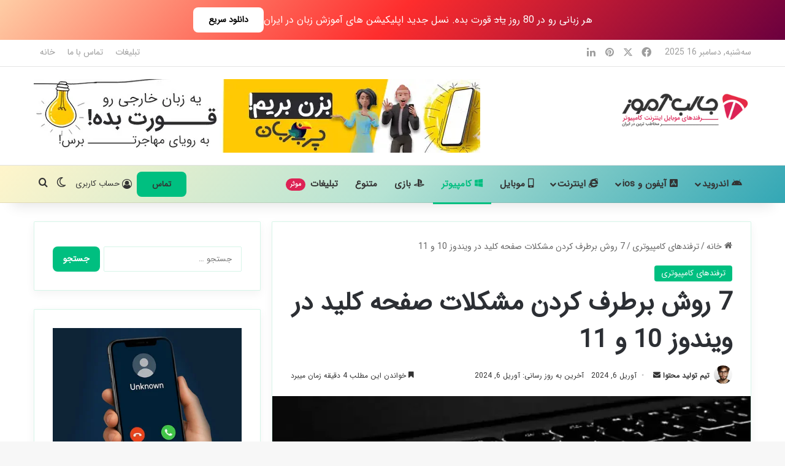

--- FILE ---
content_type: text/html; charset=UTF-8
request_url: https://jalebamooz.com/computer-tips/resolve-keyboard-issue/
body_size: 55005
content:
<!DOCTYPE html>
<html dir="rtl" lang="fa-IR" class="" data-skin="light" prefix="og: https://ogp.me/ns#">
<head>
	<meta charset="UTF-8" />
	<link rel="profile" href="https://gmpg.org/xfn/11" />
		<style>img:is([sizes="auto" i], [sizes^="auto," i]) { contain-intrinsic-size: 3000px 1500px }</style>
	<link rel='dns-prefetch' href='//static.cdn.asset.aparat.com'>
<link rel='dns-prefetch' href='//aparat.com'>
<link rel='dns-prefetch' href='//gstatic.com'>
<link rel='dns-prefetch' href='//secure.gravatar.com'>

<link rel='dns-prefetch' href='//cdn.jsdelivr.net'>

<!-- بهینه سازی موتور جستجو توسط رنک مث پرو - https://rankmath.com/ -->
<title>7 روش برطرف کردن مشکلات صفحه کلید در ویندوز 10 و 11 - جالب آموز</title><link rel="preload" href="https://jalebamooz.com/wp-content/uploads/2020/06/Logo-final-min.png" as="image" /><link rel="preload" href="https://jalebamooz.com/wp-content/uploads/2021/05/logo-footer.png" as="image" /><link rel="preload" href="https://jalebamooz.com/wp-content/uploads/2024/08/چرب-زبان.jpg" as="image" /><link rel='preload' href='https://jalebamooz.com/wp-content/uploads/2019/10/IRANSansWeb.woff2' as='font' type='font/woff2' crossorigin><link rel='preload' href='https://jalebamooz.com/wp-content/themes/jannah/assets/fonts/tielabs-fonticon/tielabs-fonticon.ttf?ciufdj' as='font' crossorigin><style id="perfmatters-used-css">:root{--brand-color:#0669ff;--dark-brand-color:#0051cc;--bright-color:#fff;--base-color:#2c2f34;}html{-ms-touch-action:manipulation;touch-action:manipulation;-webkit-text-size-adjust:100%;-ms-text-size-adjust:100%;}article,aside,details,figcaption,figure,footer,header,main,menu,nav,section,summary{display:block;}template,[hidden]{display:none;}a{background-color:transparent;}a:active,a:hover{outline-width:0;}b,strong{font-weight:inherit;}b,strong{font-weight:600;}small{font-size:80%;}img{border-style:none;}figure{margin:1em 0;}hr{box-sizing:content-box;height:0;overflow:visible;}button,input,select,textarea{font:inherit;}button,input,select{overflow:visible;}button,input,select,textarea{margin:0;}button,select{text-transform:none;}button,[type="button"],[type="reset"],[type="submit"]{cursor:pointer;}[disabled]{cursor:default;}button,html [type="button"],[type="reset"],[type="submit"]{-webkit-appearance:button;}button::-moz-focus-inner,input::-moz-focus-inner{border:0;padding:0;}button:-moz-focusring,input:-moz-focusring{outline:1px dotted ButtonText;}textarea{overflow:auto;}[type="checkbox"],[type="radio"]{box-sizing:border-box;padding:0;}[type="number"]::-webkit-inner-spin-button,[type="number"]::-webkit-outer-spin-button{height:auto;}[type="search"]{-webkit-appearance:textfield;}[type="search"]::-webkit-search-cancel-button,[type="search"]::-webkit-search-decoration{-webkit-appearance:none;}*{padding:0;margin:0;list-style:none;border:0;outline:none;box-sizing:border-box;}*:before,*:after{box-sizing:border-box;}body{background:#f7f7f7;color:var(--base-color);font-family:-apple-system,BlinkMacSystemFont,"Segoe UI",Roboto,Oxygen,Oxygen-Sans,Ubuntu,Cantarell,"Helvetica Neue","Open Sans",Arial,sans-serif;font-size:13px;line-height:21px;}h1,h2,h3,h4,h5,h6,.the-subtitle{line-height:1.4;font-weight:600;}h1{font-size:41px;font-weight:700;}h2{font-size:27px;}h3{font-size:23px;}h4,.the-subtitle{font-size:17px;}a{color:var(--base-color);text-decoration:none;transition:.15s;}.brand-title,a:hover{color:var(--brand-color);}img,object,embed{max-width:100%;height:auto;}p{line-height:1.7;}.says,.screen-reader-text,.comment-form-comment label{clip:rect(1px,1px,1px,1px);position:absolute !important;height:1px;width:1px;overflow:hidden;}.stream-item{text-align:center;position:relative;z-index:2;margin:20px 0;padding:0;}.stream-item img{max-width:100%;width:auto;height:auto;margin:0 auto;display:inline-block;vertical-align:middle;}@media (max-width: 991px){.has-header-ad .fullwidth-entry-title.container-wrapper,.has-header-ad.has-header-below-ad .stream-item-below-header,.single.has-header-ad:not(.has-header-below-ad) #content,.page.has-header-ad:not(.has-header-below-ad) #content{margin-top:0;}}@media (min-width: 992px){.header-layout-3.has-normal-width-logo .stream-item-top img{float:right;}}@media (max-width: 991px){.header-layout-3.has-normal-width-logo .stream-item-top{clear:both;}}@media (max-width: 768px){.hide_banner_header .stream-item-above-header,.hide_banner_top .stream-item-top-wrapper,.hide_banner_below_header .stream-item-below-header,.hide_banner_bottom .stream-item-above-footer,.hide_banner_above .stream-item-above-post,.hide_banner_above_content .stream-item-above-post-content,.hide_banner_below_content .stream-item-below-post-content,.hide_banner_below .stream-item-below-post,.hide_banner_comments .stream-item-below-post-comments,.hide_breaking_news #top-nav,.hide_sidebars .sidebar,.hide_footer_tiktok #footer-tiktok,.hide_footer_instagram #footer-instagram,.hide_footer #footer-widgets-container,.hide_copyright #site-info,.hide_breadcrumbs #breadcrumb,.hide_share_post_top .share-buttons-top,.hide_share_post_bottom .share-buttons-bottom,.hide_post_newsletter #post-newsletter,.hide_related #related-posts,.hide_read_next #read-next-block,.hide_post_authorbio .post-components .about-author,.hide_post_nav .prev-next-post-nav,.hide_back_top_button #go-to-top,.hide_read_more_buttons .more-link,.hide_inline_related_posts #inline-related-post{display:none !important;}}.tie-icon:before,[class^="tie-icon-"],[class*=" tie-icon-"]{font-family:"tiefonticon" !important;speak:never;font-style:normal;font-weight:normal;font-variant:normal;text-transform:none;line-height:1;-webkit-font-smoothing:antialiased;-moz-osx-font-smoothing:grayscale;display:inline-block;}.tie-popup,#autocomplete-suggestions{display:none;}.container{margin-right:auto;margin-left:auto;padding-left:15px;padding-right:15px;}.container:after{content:"";display:table;clear:both;}@media (min-width: 768px){.container{width:100%;}}@media (min-width: 1200px){.container{max-width:1200px;}}.tie-row{margin-left:-15px;margin-right:-15px;}.tie-row:after{content:"";display:table;clear:both;}.tie-col-xs-1,.tie-col-sm-1,.tie-col-md-1,.tie-col-xs-2,.tie-col-sm-2,.tie-col-md-2,.tie-col-xs-3,.tie-col-sm-3,.tie-col-md-3,.tie-col-xs-4,.tie-col-sm-4,.tie-col-md-4,.tie-col-xs-5,.tie-col-sm-5,.tie-col-md-5,.tie-col-xs-6,.tie-col-sm-6,.tie-col-md-6,.tie-col-xs-7,.tie-col-sm-7,.tie-col-md-7,.tie-col-xs-8,.tie-col-sm-8,.tie-col-md-8,.tie-col-xs-9,.tie-col-sm-9,.tie-col-md-9,.tie-col-xs-10,.tie-col-sm-10,.tie-col-md-10,.tie-col-xs-11,.tie-col-sm-11,.tie-col-md-11,.tie-col-xs-12,.tie-col-sm-12,.tie-col-md-12{position:relative;min-height:1px;padding-left:15px;padding-right:15px;}.tie-col-xs-1,.tie-col-xs-2,.tie-col-xs-3,.tie-col-xs-4,.tie-col-xs-5,.tie-col-xs-6,.tie-col-xs-7,.tie-col-xs-8,.tie-col-xs-9,.tie-col-xs-10,.tie-col-xs-11,.tie-col-xs-12{float:left;}.tie-col-xs-12{width:100%;}@media (min-width: 768px){.tie-col-sm-1,.tie-col-sm-2,.tie-col-sm-3,.tie-col-sm-4,.tie-col-sm-5,.tie-col-sm-6,.tie-col-sm-7,.tie-col-sm-8,.tie-col-sm-9,.tie-col-sm-10,.tie-col-sm-11,.tie-col-sm-12{float:left;}.tie-col-sm-4{width:33.33333%;}}@media (min-width: 992px){.tie-col-md-1,.tie-col-md-2,.tie-col-md-3,.tie-col-md-4,.tie-col-md-5,.tie-col-md-6,.tie-col-md-7,.tie-col-md-8,.tie-col-md-9,.tie-col-md-10,.tie-col-md-11,.tie-col-md-12{float:left;}.tie-col-md-3{width:25%;}.tie-col-md-4{width:33.33333%;}.tie-col-md-8{width:66.66667%;}.tie-col-md-12{width:100%;}}.tie-alignleft{float:left;}.tie-alignright{float:right;}.fullwidth{width:100% !important;}.aligncenter{clear:both;display:block;margin:0 auto 1.75em;text-align:center;margin-left:auto;margin-right:auto;margin-top:6px;margin-bottom:6px;}.clearfix:before,.clearfix:after{content:" ";display:block;height:0;overflow:hidden;}.clearfix:after{clear:both;}.tie-container,#tie-wrapper{height:100%;min-height:650px;}.tie-container{position:relative;overflow:hidden;}#tie-wrapper{background:#fff;position:relative;z-index:108;height:100%;margin:0 auto;}.container-wrapper{background:#fff;border:1px solid rgba(0,0,0,.1);border-radius:2px;padding:30px;}#content{margin-top:30px;}@media (max-width: 991px){#content{margin-top:15px;}}.site-content{-ms-word-wrap:break-word;word-wrap:break-word;}#header-notification-bar{background:var(--brand-color);color:#fff;position:relative;z-index:1;}#header-notification-bar p a{color:#fff;text-decoration:underline;}#header-notification-bar .container{display:-webkit-flex;display:-ms-flexbox;display:flex;-webkit-justify-content:space-between;-ms-flex-pack:justify;justify-content:space-between;font-size:16px;-webkit-flex-wrap:wrap;-ms-flex-wrap:wrap;flex-wrap:wrap;-webkit-align-items:center;-ms-flex-align:center;align-items:center;gap:40px;min-height:65px;}#header-notification-bar .container .button{font-size:14px;}#header-notification-bar .container:after{display:none;}@media (max-width: 991px){#header-notification-bar .container{-webkit-justify-content:center;-ms-flex-pack:center;justify-content:center;padding-top:15px;padding-bottom:15px;gap:15px;-webkit-flex-direction:column;-ms-flex-direction:column;flex-direction:column;}}.theme-header{background:#fff;position:relative;z-index:999;}.theme-header:after{content:"";display:table;clear:both;}.theme-header.has-shadow{box-shadow:rgba(0,0,0,.1) 0px 25px 20px -20px;}#menu-components-wrap{display:-webkit-flex;display:-ms-flexbox;display:flex;-webkit-justify-content:space-between;-ms-flex-pack:justify;justify-content:space-between;width:100%;-webkit-flex-wrap:wrap;-ms-flex-wrap:wrap;flex-wrap:wrap;}.logo-row{position:relative;}#logo{margin-top:40px;margin-bottom:40px;display:block;float:left;}#logo img{vertical-align:middle;}#logo img[src*='.svg']{width:100% !important;}@-moz-document url-prefix(){#logo img[src*='.svg']{height:100px;}}#logo a{display:inline-block;}#tie-logo-inverted,#tie-sticky-logo-inverted{display:none;}@media (max-width: 991px){#theme-header.has-normal-width-logo #logo{margin:14px 0 !important;text-align:left;line-height:1;}#theme-header.has-normal-width-logo #logo img{width:auto;height:auto;max-width:190px;}}@media (max-width: 479px){#theme-header.has-normal-width-logo #logo img{max-width:160px;max-height:60px !important;}}@media (max-width: 991px){#theme-header.mobile-header-centered #logo{float:none;text-align:center;}}.components{display:-webkit-flex;display:-ms-flexbox;display:flex;-webkit-align-items:center;-ms-flex-align:center;align-items:center;-webkit-justify-content:end;-ms-flex-pack:end;justify-content:end;}.components>li{position:relative;}.components>li.social-icons-item{margin:0;}.components>li>a{display:block;position:relative;width:30px;text-align:center;font-size:16px;white-space:nowrap;}.components>li>a:hover,.components>li:hover>a{z-index:2;}.components .avatar{border-radius:100%;position:relative;top:3px;max-width:20px;}.popup-login-icon.has-title a{width:auto;padding:0 8px;}.popup-login-icon.has-title span{line-height:unset;float:left;}.popup-login-icon.has-title .login-title{position:relative;font-size:13px;padding-left:4px;}.custom-menu-button{padding-right:5px;}.custom-menu-button .button{font-size:13px;display:inline-block;line-height:21px;width:auto;}@media (max-width: 991px){.logo-container,.header-layout-1 .main-menu-wrapper{border-width:0;display:-webkit-flex;display:-ms-flexbox;display:flex;-webkit-flex-flow:row nowrap;-ms-flex-flow:row nowrap;flex-flow:row nowrap;-webkit-align-items:center;-ms-flex-align:center;align-items:center;-webkit-justify-content:space-between;-ms-flex-pack:justify;justify-content:space-between;}}.mobile-header-components{display:none;z-index:10;height:30px;line-height:30px;-webkit-flex-wrap:nowrap;-ms-flex-wrap:nowrap;flex-wrap:nowrap;-webkit-flex:1 1 0%;-ms-flex:1 1 0%;flex:1 1 0%;}.mobile-header-components .components{float:none;display:-webkit-flex !important;display:-ms-flexbox !important;display:flex !important;-webkit-justify-content:stretch;-ms-flex-pack:stretch;justify-content:stretch;}.mobile-header-components .components li.custom-menu-link{display:inline-block;float:none;}.mobile-header-components .components li.custom-menu-link>a{width:20px;padding-bottom:15px;}.mobile-header-components [class^="tie-icon-"],.mobile-header-components [class*=" tie-icon-"]{font-size:18px;width:20px;height:20px;vertical-align:middle;}.mobile-header-components .tie-mobile-menu-icon{font-size:20px;}.mobile-header-components .nav-icon{display:inline-block;width:20px;height:2px;background-color:var(--base-color);position:relative;top:-4px;transition:background .4s ease;}.mobile-header-components .nav-icon:before,.mobile-header-components .nav-icon:after{position:absolute;right:0;background-color:var(--base-color);content:"";display:block;width:100%;height:100%;transition:background .4s,right .2s ease,-webkit-transform .4s;transition:transform .4s,background .4s,right .2s ease;transition:transform .4s,background .4s,right .2s ease,-webkit-transform .4s;-webkit-transform:translateZ(0);transform:translateZ(0);-webkit-backface-visibility:hidden;backface-visibility:hidden;}.mobile-header-components .nav-icon:before{-webkit-transform:translateY(-7px);-ms-transform:translateY(-7px);transform:translateY(-7px);}.mobile-header-components .nav-icon:after{-webkit-transform:translateY(7px);-ms-transform:translateY(7px);transform:translateY(7px);}.mobile-header-components .nav-icon.is-layout-3:after{width:60%;}.dark-skin .mobile-header-components .nav-icon,.dark-skin .mobile-header-components .nav-icon:before,.dark-skin .mobile-header-components .nav-icon:after,.main-nav-dark.header-layout-1 .mobile-header-components .nav-icon,.main-nav-dark.header-layout-1 .mobile-header-components .nav-icon:before,.main-nav-dark.header-layout-1 .mobile-header-components .nav-icon:after{background-color:#fff;}#mobile-header-components-area_1 .components li.custom-menu-link>a{margin-right:15px;}#mobile-header-components-area_2 .components{-webkit-flex-direction:row-reverse;-ms-flex-direction:row-reverse;flex-direction:row-reverse;}#mobile-header-components-area_2 .components li.custom-menu-link>a{margin-left:15px;}#mobile-menu-icon:hover .nav-icon,#mobile-menu-icon:hover .nav-icon:before,#mobile-menu-icon:hover .nav-icon:after{background-color:var(--brand-color);}@media (max-width: 991px){.logo-container:before,.logo-container:after{height:1px;}#tie-body #mobile-container,.mobile-header-components{display:block;}}.top-nav{background-color:#fff;position:relative;z-index:10;line-height:40px;border:1px solid rgba(0,0,0,.1);border-width:1px 0;color:var(--base-color);clear:both;}.main-nav-below.top-nav-above .top-nav{border-top-width:0;}.top-nav a:not(.button):not(:hover){color:var(--base-color);}.top-nav .components>li:hover>a{color:var(--brand-color);}.topbar-wrapper{display:-webkit-flex;display:-ms-flexbox;display:flex;min-height:40px;}.top-nav .tie-alignleft,.top-nav .tie-alignright{-webkit-flex-grow:1;-ms-flex-positive:1;flex-grow:1;position:relative;}.top-nav.has-date-components .tie-alignleft .components>li:first-child:not(.search-bar),.top-nav.has-date-components-menu .components>li:first-child:not(.search-bar),.top-nav-boxed .top-nav.has-components .components>li:first-child:not(.search-bar){border-width:0;}.topbar-today-date{float:left;padding-right:15px;-webkit-flex-shrink:0;-ms-flex-negative:0;flex-shrink:0;}.top-menu .menu a{padding:0 10px;}.top-menu .menu li:hover>a{color:var(--brand-color);}.top-menu .menu ul{display:none;position:absolute;background:#fff;}.top-menu .menu li:hover>ul{display:block;}.top-menu .menu li{position:relative;}.top-menu .menu ul.sub-menu a{width:200px;line-height:20px;padding:10px 15px;}.tie-alignright .top-menu{float:right;border-width:0 1px;}.top-menu .menu .tie-current-menu>a{color:var(--brand-color);}.top-nav .tie-alignleft .components,.top-nav .tie-alignleft .components>li{float:left;-webkit-justify-content:start;-ms-flex-pack:start;justify-content:start;}@media (max-width: 991px){.top-nav:not(.has-breaking-news),.topbar-today-date,.top-menu,.theme-header .components{display:none;}}.main-nav-wrapper{position:relative;z-index:4;}.main-nav{background-color:var(--main-nav-background);color:var(--main-nav-primary-color);position:relative;border:1px solid var(--main-nav-main-border-color);border-width:1px 0;}.main-menu-wrapper{position:relative;}@media (min-width: 992px){.header-menu .menu{display:-webkit-flex;display:-ms-flexbox;display:flex;}.header-menu .menu a{display:block;position:relative;}.header-menu .menu>li>a{white-space:nowrap;}.header-menu .menu .sub-menu a{padding:8px 10px;}.header-menu .menu a:hover,.header-menu .menu li:hover>a{z-index:2;}.header-menu .menu ul:not(.sub-menu-columns):not(.sub-menu-columns-item):not(.sub-list):not(.mega-cat-sub-categories):not(.slider-arrow-nav){box-shadow:0 2px 5px rgba(0,0,0,.1);}.header-menu .menu ul li{position:relative;}.header-menu .menu ul a{border-width:0 0 1px;transition:.15s;}.header-menu .menu ul ul{top:0;left:100%;}#main-nav{z-index:9;line-height:60px;}.main-menu .menu a{transition:.15s;}.main-menu .menu>li>a{padding:0 14px;font-size:14px;font-weight:700;}.main-menu .menu>li>.menu-sub-content{border-top:2px solid var(--main-nav-primary-color);}.main-menu .menu ul{line-height:20px;z-index:1;}.main-menu .menu .sub-menu .tie-menu-icon,.main-menu .menu .mega-recent-featured-list .tie-menu-icon,.main-menu .menu .mega-link-column .tie-menu-icon,.main-menu .menu .mega-cat-more-links .tie-menu-icon{width:20px;}.main-menu .menu-sub-content{background:var(--main-nav-background);display:none;padding:15px;width:230px;position:absolute;box-shadow:0 3px 4px rgba(0,0,0,.2);}.main-menu .menu-sub-content a{width:200px;}.main-menu ul li:hover>.menu-sub-content,.main-menu ul li[aria-expanded="true"]>ul,.main-menu ul li[aria-expanded="true"]>.mega-menu-block{display:block;z-index:1;}nav.main-nav.menu-style-minimal .menu>li.tie-current-menu>a,nav.main-nav.menu-style-minimal .menu>li:hover>a{color:var(--main-nav-primary-color) !important;}nav.main-nav.menu-style-minimal .menu>li.tie-current-menu>a::before,nav.main-nav.menu-style-minimal .menu>li:hover>a::before{border-top-color:var(--main-nav-primary-color) !important;}nav.main-nav.menu-style-border-bottom .menu>li.tie-current-menu{border-bottom:3px solid var(--main-nav-primary-color);margin-bottom:-3px;}nav.main-nav .components>li:hover>a{color:var(--brand-color);}.main-nav .menu ul li:hover>a:not(.megamenu-pagination),.main-nav .components li a:hover,.main-nav .menu ul li.current-menu-item:not(.mega-link-column)>a{color:var(--main-nav-primary-color);}.main-nav .menu a,.main-nav .components li a{color:var(--main-nav-text-color);}.main-nav .components li.custom-menu-button:hover a.button,.main-nav .components li a.button:hover,.main-nav .components li a.checkout-button{color:var(--main-nav-contrast-primary-color);}.main-nav-light{--main-nav-background:#fff;--main-nav-secondry-background:rgba(0,0,0,.03);--main-nav-primary-color:var(--brand-color);--main-nav-contrast-primary-color:var(--bright-color);--main-nav-text-color:var(--base-color);--main-nav-secondry-text-color:rgba(0,0,0,.5);--main-nav-main-border-color:rgba(0,0,0,.1);--main-nav-secondry-border-color:rgba(0,0,0,.08);}}@media (min-width: 992px){header .menu-item-has-children>a:before,.mega-menu>a:before{content:"";content:"";position:absolute;right:10px;top:50%;bottom:auto;-webkit-transform:translateY(-50%);-ms-transform:translateY(-50%);transform:translateY(-50%);font-family:"tiefonticon" !important;font-style:normal;font-weight:normal;font-variant:normal;text-transform:none;font-size:11px;line-height:1;}header .menu-item-has-children .menu-item-has-children>a:before,.mega-menu .menu-item-has-children>a:before{content:"";font-size:15px;}.menu>.menu-item-has-children:not(.is-icon-only)>a,.menu .mega-menu:not(.is-icon-only)>a{padding-right:25px;}}@media (min-width: 992px){.dark-skin .main-nav-below.top-nav-above #main-nav{border-width:0;}}@media only screen and (min-width: 992px) and (max-width: 1100px){.main-nav .menu>li:not(.is-icon-only)>a{padding-left:7px;padding-right:7px;}.main-nav .menu>li:not(.is-icon-only)>a:before{display:none;}}.menu-tiny-label{font-size:10px;border-radius:10px;padding:2px 7px 3px;margin-left:3px;line-height:1;position:relative;top:-1px;}@media (max-width: 991px){#tie-wrapper header#theme-header{box-shadow:none;background:transparent !important;}.logo-container,.header-layout-1 .main-nav{border-width:0;box-shadow:0 3px 7px 0 rgba(0,0,0,.1);}.logo-container,.header-layout-1 .main-nav{background-color:#fff;}.dark-skin .logo-container,.main-nav-dark.header-layout-1 .main-nav{background-color:#1f2024;}#sticky-nav-mask,.header-layout-1 #menu-components-wrap,.header-layout-3 .main-nav-wrapper,.header-layout-2 .main-nav-wrapper{display:none;}.main-menu-wrapper .main-menu-wrap{width:100%;}}.magazine2 .container-wrapper,.magazine2.woocommerce div.product .woocommerce-tabs,.magazine2.woocommerce div.product .related.products{border-width:0;padding:0;background-color:transparent;opacity:.99;}@media (max-width: 767px){.magazine1:not(.has-builder):not(.error404) .main-content,.magazine1:not(.has-builder):not(.error404) .related-posts-full-width .tie-col-md-12,.magazine1:not(.has-builder):not(.error404) .sidebar{padding-left:0;padding-right:0;}}textarea,input,select{border:1px solid rgba(0,0,0,.1);color:var(--base-color);font-size:13px;outline:none;padding:10px 12px;line-height:23px;border-radius:2px;transition:background .3s,border .3s;max-width:100%;background-color:transparent;}textarea:hover,input:hover,select:hover,textarea:focus,input[type="text"]:focus,select:focus{background-color:rgba(0,0,0,.03);}textarea,input:not([type="checkbox"]):not([type="radio"]){-webkit-appearance:none;-moz-appearance:none;appearance:none;outline:none;}textarea{width:100%;}select{padding:5px;height:30px;-webkit-appearance:menulist;}select[multiple]{height:auto;}[type="radio"]{-webkit-appearance:radio;-moz-appearance:radio;appearance:radio;}@media (max-width: 767px){input:not([type="submit"]),select,textarea{font-size:16px !important;}}.button,[type="submit"],.generic-button a,.generic-button button{width:auto;position:relative;background-color:var(--tie-buttons-color,var(--brand-color));color:var(--tie-buttons-text,var(--bright-color));border-radius:var(--tie-buttons-radius,2px);border:var(--tie-buttons-border-width,0) solid var(--tie-buttons-border-color,var(--brand-color));padding:10px 25px;margin:0;font-weight:600;font-size:14px;display:inline-block;text-align:center;line-height:21px;cursor:pointer;text-decoration:none;vertical-align:middle;transition:.3s;-webkit-appearance:none;-moz-appearance:none;appearance:none;}.button:hover,[type="submit"]:hover,.generic-button a:hover,.generic-button button:hover{background-color:var(--tie-buttons-hover-color,var(--dark-brand-color));color:var(--tie-buttons-hover-text,var(--bright-color));text-decoration:none;}::-moz-selection{background:var(--brand-color);color:var(--bright-color);text-shadow:none;}::selection{background:var(--brand-color);color:var(--bright-color);text-shadow:none;}@media (min-width: 992px){.sidebar-left .main-content{float:right;padding-left:5px;}.sidebar-left .sidebar{float:left;}.sidebar-left.magazine1 .main-content,.magazine1 .sidebar-left .main-content{padding-left:3px;}}@-webkit-keyframes lazyloadeffect{from{opacity:.3;}to{opacity:1;}}@keyframes lazyloadeffect{from{opacity:.3;}to{opacity:1;}}@-webkit-keyframes tieSlideInUp{from{-webkit-transform:translate3d(0,20px,0);transform:translate3d(0,20px,0);opacity:0;}to{-webkit-transform:translate3d(0,0,0);transform:translate3d(0,0,0);opacity:1;}}@keyframes tieSlideInUp{from{-webkit-transform:translate3d(0,20px,0);transform:translate3d(0,20px,0);opacity:0;}to{-webkit-transform:translate3d(0,0,0);transform:translate3d(0,0,0);opacity:1;}}.is-thumb-overlay-disabled .post-thumb:hover{opacity:.85 !important;}.is-thumb-overlay-disabled .media-overlay .post-thumb:hover img{opacity:1;}.post-thumb{position:relative;height:100%;display:block;-webkit-backface-visibility:hidden;backface-visibility:hidden;-webkit-transform:rotate(0);-ms-transform:rotate(0);transform:rotate(0);transition:opacity .2s;}.post-thumb img{width:100%;display:block;}.post-thumb .post-cat-wrap{position:absolute;bottom:10px;margin:0;right:10px;}.media-overlay .post-thumb:hover img{opacity:.85;}.post-meta{margin:10px 0 8px;font-size:12px;overflow:hidden;}.post-meta,.post-meta a:not(:hover){color:#666;}.post-meta .meta-item{margin-right:8px;display:inline-block;}.post-meta .meta-item.tie-icon:before{padding-right:3px;}.post-meta .meta-item.date:before{content:"";}.post-meta .tie-alignright .meta-item:last-child{margin:0 !important;}@media (max-width: 767px){.entry-header .post-meta>span,.entry-header .post-meta>div,.main-content .post-meta>span,.main-content .post-meta>div{float:left;}}.post-cat-wrap{position:relative;z-index:3;pointer-events:auto;margin-bottom:5px;font-weight:normal;font-family:inherit !important;line-height:0;display:block;}.post-cat{display:inline-block;background:var(--brand-color);color:var(--bright-color);padding:0 11px;font-size:13px;line-height:2em;margin-right:4px;position:relative;white-space:nowrap;word-wrap:normal;letter-spacing:0;transition:.3s;border-radius:4px;}.post-cat:first-child:last-child{margin:0;}a.post-cat:hover{background:var(--dark-brand-color);color:var(--bright-color);}.slider-arrow-nav{float:right;margin-left:5px;}.slider-arrow-nav li{float:left;clear:none;}.slider-arrow-nav a{border:1px solid rgba(0,0,0,.1);margin-left:5px;font-size:12px;line-height:20px;width:22px;height:22px;text-align:center;display:inline-block;cursor:pointer;border-radius:2px;}.slider-arrow-nav a:not(.pagination-disabled):hover{background-color:var(--brand-color);color:var(--bright-color);border-color:var(--brand-color);}.widget-pagination-wrapper{clear:both;overflow:hidden;margin-top:15px !important;}.widget-pagination-wrapper .slider-arrow-nav{display:-webkit-flex;display:-ms-flexbox;display:flex;float:none;margin:0;-webkit-justify-content:center;-ms-flex-pack:center;justify-content:center;}.widget-pagination-wrapper .slider-arrow-nav li{margin:0;padding:0;}.widget-pagination-wrapper .slider-arrow-nav a{width:30px;height:30px;line-height:28px;}.widget-pagination-wrapper .widget-pagination{margin-top:0 !important;}#breadcrumb{margin:50px 0 0;}#breadcrumb,#breadcrumb a:not(:hover){color:#666;}#breadcrumb .delimiter{margin:0 3px;font-style:normal;}.entry-header-outer #breadcrumb{margin:0 0 20px;padding:0;}@media (max-width: 767px){.page #breadcrumb .current,.page #breadcrumb em:last-of-type,.single-post #breadcrumb .current,.single-post #breadcrumb em:last-of-type{display:none;}}.about-author{overflow:hidden;background:transparent;box-shadow:none !important;}.about-author .author-avatar{float:left;line-height:0;}.about-author .author-avatar img{transition:.15s;}.about-author .author-avatar:hover img{opacity:.8;}.about-author .author-info{padding-left:20px;overflow:hidden;}.about-author .author-info h4{margin-top:0;}.about-author .author-name{font-size:18px;display:inline-block;}.about-author .author-bio{margin:5px 0 10px;}.entry .about-author .author-bio{font-size:13px;}.about-author .social-icons{padding:0;margin:0;}.about-author li.social-icons-item{float:left;list-style:none;padding:0;margin:0;}.about-author li.social-icons-item a{font-size:15px;width:auto;height:auto;}.about-author li.social-icons-item a span{width:24px;}.about-author li.social-icons-item a:not(:hover) span{color:var(--base-color);}.about-author li.social-icons-item a:hover{background-color:transparent !important;}@media (max-width: 479px){.about-author{text-align:center;}.about-author .author-avatar{float:none;}.about-author .author-avatar img{margin:0 auto 10px;display:block;}.about-author .author-info{padding:0;}.about-author .social-icons li{float:none;display:inline-block;}}.author-avatar{display:block;}.author-avatar img{border-radius:50%;max-width:111px;object-fit:cover;aspect-ratio:1;}a.author-avatar:hover{opacity:.8;}.social-icons-item{float:right;margin-left:6px;position:relative;}.social-icons-item .social-link span{color:var(--base-color);transition:.15s;line-height:unset;}.social-icons .social-icons-item .social-link,.social-icons-widget .social-icons-item .social-link{width:24px;height:24px;line-height:24px;padding:0;display:block;text-align:center;border-radius:2px;}.social-icons-widget .social-icons-item .social-link:hover span{color:#fff;}.main-nav .components>li.social-icons-item .social-link:hover{background-color:transparent !important;}.main-nav .components>li.social-icons-item .social-link:not(:hover) span{color:var(--main-nav-text-color);}.top-nav .components>li.social-icons-item .social-link:hover{background-color:transparent !important;}.top-nav .components>li.social-icons-item .social-link:not(:hover) span{color:var(--base-color);}.social-icons-item .facebook-social-icon{background-color:#4080ff !important;}.social-icons-item .facebook-social-icon span{color:#4080ff;}.social-icons-item .twitter-social-icon{background-color:#000 !important;}.social-icons-item .twitter-social-icon span{color:#000;}.social-icons-item .pinterest-social-icon{background-color:#e13138 !important;}.social-icons-item .pinterest-social-icon span{color:#e13138;}.social-icons-item .linkedin-social-icon{background-color:#238cc8 !important;}.social-icons-item .linkedin-social-icon span{color:#238cc8;}ul:not(.solid-social-icons) .social-icons-item a:not(:hover){background-color:transparent !important;}.solid-social-icons .social-link{background-color:var(--base-color);transition:opacity .3s;}.dark-skin .solid-social-icons .social-link{background-color:#27292d;border-color:#27292d;}.solid-social-icons .social-link span{color:#fff !important;transition:.1s;}.solid-social-icons .social-link:hover{opacity:.8;}@-webkit-keyframes bouncedelay{0%,80%,100%{-webkit-transform:scale(0);transform:scale(0);}40%{-webkit-transform:scale(1);transform:scale(1);}}@keyframes bouncedelay{0%,80%,100%{-webkit-transform:scale(0);transform:scale(0);}40%{-webkit-transform:scale(1);transform:scale(1);}}@-webkit-keyframes parent-animate{0%{-webkit-transform:rotate(0);transform:rotate(0);}100%{-webkit-transform:rotate(220deg);transform:rotate(220deg);}}@keyframes parent-animate{0%{-webkit-transform:rotate(0);transform:rotate(0);}100%{-webkit-transform:rotate(220deg);transform:rotate(220deg);}}@-webkit-keyframes child-animate{0%{-webkit-transform:rotate(-140deg);transform:rotate(-140deg);}100%{-webkit-transform:rotate(140deg);transform:rotate(140deg);}}@keyframes child-animate{0%{-webkit-transform:rotate(-140deg);transform:rotate(-140deg);}100%{-webkit-transform:rotate(140deg);transform:rotate(140deg);}}.entry-header,.entry-archives-header{padding:30px 30px 0;margin-bottom:20px;}@media (max-width: 991px){.entry-header,.entry-archives-header{padding:20px 20px 0;}}#tie-body .post-cat:hover,#tie-body .social-statistics-widget a:hover,#tie-body a.remove:hover,#tie-body a.button:hover,#tie-body .tabs>li>a:hover,#tie-body .item-list-tabs a:hover,#tie-body .item-options a:hover,#tie-body .action a:hover{text-decoration:none !important;}#is-scroller-outer{visibility:hidden;width:100px;height:0;overflow:scroll;}#is-scroller{width:100%;}.entry{line-height:26px;font-size:15px;}.entry p{margin-bottom:25px;line-height:26px;}.entry p:last-child{margin:0;}@media (max-width: 767px){.container-wrapper,.entry-content{padding:20px 15px;}}.mag-box-title{display:-webkit-flex;display:-ms-flexbox;display:flex;-webkit-align-items:flex-start;-ms-flex-align:start;align-items:flex-start;margin-bottom:20px;}.mag-box-title h3{font-size:18px;margin-right:20px;-webkit-flex:0 0 auto;-ms-flex:0 0 auto;flex:0 0 auto;max-width:calc(100% - 145px);float:left;}@media (max-width: 479px){.mag-box-title h3{max-width:calc(100% - 105px);}}.mag-box-title h3:only-child{max-width:100%;}.mag-box-title .tie-alignright{-webkit-flex-grow:1;flex-grow:1;-ms-flex-positive:1;width:100%;}.no-small-thumbs.post-item .post-details,.no-small-thumbs.post-widget-body,.no-small-thumbs.comment-body{padding-left:0 !important;}.pagination-disabled{opacity:.5;cursor:default !important;}.pagination-disabled,.pagination-disabled:hover{color:#888 !important;}.categories-block .catgeory-title{font-weight:bold;white-space:nowrap;}.categories-block.categories-block-vertical li{text-align:center;-webkit-align-items:center;-ms-flex-align:center;align-items:center;}.categories-block.categories-block-vertical li a{-webkit-flex-direction:column;-ms-flex-direction:column;flex-direction:column;min-width:150px;width:100%;}.categories-block ul{display:-webkit-flex;display:-ms-flexbox;display:flex;gap:10px;-webkit-justify-content:center;-ms-flex-pack:center;justify-content:center;}.categories-block ul.categories-layout-wrap{-webkit-flex-wrap:wrap;-ms-flex-wrap:wrap;flex-wrap:wrap;-webkit-justify-content:flex-start;-ms-flex-pack:start;justify-content:flex-start;}.categories-block ul.categories-layout-wrap.categories-wrap-1 li{-webkit-flex-basis:60%;-ms-flex-preferred-size:60%;flex-basis:60%;}.categories-block li{background:rgba(0,0,0,.02);transition:.15s;display:-webkit-flex;display:-ms-flexbox;display:flex;position:relative;-webkit-flex-grow:1;-ms-flex-positive:1;flex-grow:1;border-radius:5px;}.dark-skin .categories-block li{background-color:rgba(0,0,0,.1);}.categories-block li:hover{-webkit-transform:scale(1.022);-ms-transform:scale(1.022);transform:scale(1.022);}.categories-block li.has-bg{background-size:cover;background-repeat:no-repeat;background-position:center;}.categories-block li.has-bg:after{content:"";position:absolute;display:block;left:0;right:0;bottom:0;height:100%;transition:opacity .2s;-webkit-backface-visibility:hidden;backface-visibility:hidden;background-color:rgba(0,0,0,.6);border-radius:5px;}.categories-block li.has-bg:hover:after{opacity:.7;}.categories-block li.has-bg .catgeory-title{color:#fff;font-size:16px;}.categories-block li a{padding:10px 20px;display:-webkit-flex;display:-ms-flexbox;display:flex;-webkit-align-items:center;-ms-flex-align:center;align-items:center;-webkit-flex-grow:1;-ms-flex-positive:1;flex-grow:1;z-index:1;gap:5px;}.categories-block li a:hover{text-decoration:none !important;}.tabs{transition:opacity .3s;max-height:75px;width:100%;padding:0;border:1px solid rgba(0,0,0,.1);border-width:0 0 1px;display:-webkit-flex;display:-ms-flexbox;display:flex;-webkit-flex-flow:row wrap;-ms-flex-flow:row wrap;flex-flow:row wrap;}.tabs li{display:inline-block;position:relative;padding:0 !important;}.tabs a{background:rgba(0,0,0,.02);display:block;text-align:center;border:1px solid rgba(0,0,0,.1);border-width:0 1px 1px 0;font-size:15px;}.tabs a:not(:hover){color:var(--base-color);}.dark-skin .tabs a:not(:hover){color:#ccc;}.tabs>li>a{line-height:65px;padding:0 15px;border-bottom-color:transparent;}.tab-content,.woocommerce-tabs .panel{padding:30px;display:none;}.tab-content{position:relative;transition:.3s;}@media (max-width: 767px){.tab-content{padding:20px;}}.tab-content-elements li{opacity:0;}.tab-content:not(.is-not-active):first-of-type{display:block;}.tab-content:not(.is-not-active):first-of-type .tab-content-elements li{opacity:1;}.tabs-container-wrapper{padding:0 !important;}.normal-side .tabs{display:-webkit-flex;display:-ms-flexbox;display:flex;}.normal-side .tabs li{-webkit-flex-grow:1;-ms-flex-positive:1;flex-grow:1;}.normal-side .tabs a{overflow:hidden;text-overflow:ellipsis;white-space:nowrap;padding:0 10px !important;}.normal-side .tabs a span{font-size:20px;vertical-align:sub;}.normal-side .tabs li:last-child a{border-right-width:0;}.dark-skin .normal-side .tabs{border-color:#2c3033;}.dark-skin .normal-side .tabs a{background:rgba(0,0,0,.1);border-color:transparent rgba(255,255,255,.1);}@media (max-width: 320px){.normal-side .tabs{max-height:none;border-bottom:0;}.normal-side .tabs li{display:block;width:100%;float:none;}.normal-side .tabs a{border-bottom-color:rgba(0,0,0,.1);border-width:0 0 1px;}.dark-skin .normal-side .tabs a{border-bottom-color:rgba(255,255,255,.1);}}.magazine2:not(.block-head-4) .dark-widgetized-area .tabs-container-wrapper,.magazine1 .dark-widgetized-area .tabs-container-wrapper{border-width:0;}.magazine2:not(.block-head-4) .dark-widgetized-area .tab-content,.magazine1 .dark-widgetized-area .tab-content{padding:0;}.magazine2:not(.block-head-4) .dark-widgetized-area ul.tabs,.magazine1 .dark-widgetized-area ul.tabs{margin-bottom:20px;border-width:0;max-height:55px;}.magazine2:not(.block-head-4) .dark-widgetized-area ul.tabs a,.magazine1 .dark-widgetized-area ul.tabs a{border:0;color:#fff;line-height:55px;background-color:#27292d;}.magazine2:not(.block-head-4) .dark-widgetized-area ul.tabs a:before,.magazine1 .dark-widgetized-area ul.tabs a:before{display:none;}.magazine2:not(.block-head-4) .dark-widgetized-area ul.tabs a:hover,.magazine2:not(.block-head-4) .dark-widgetized-area ul.tabs .active a,.magazine1 .dark-widgetized-area ul.tabs a:hover,.magazine1 .dark-widgetized-area ul.tabs .active a{background:var(--brand-color);color:var(--bright-color);}.entry-header-outer .about-author{background:transparent;border:none;padding:0;margin-top:25px;}.block-head-9 .the-global-title,.block-head-9 .comment-reply-title,.block-head-9 .related.products>h2,.block-head-9 .up-sells>h2,.block-head-9 .cross-sells>h2,.block-head-9 .cart_totals>h2,.block-head-9 .bbp-form legend{margin-bottom:25px;}.dark-skin .block-head-9 .the-global-title,.dark-skin .block-head-9 .comment-reply-title,.dark-skin .block-head-9 .related.products>h2,.dark-skin .block-head-9 .up-sells>h2,.dark-skin .block-head-9 .cross-sells>h2,.dark-skin .block-head-9 .cart_totals>h2,.dark-skin .block-head-9 .bbp-form legend{color:#fff;}.block-head-9 .widget-title .the-subtitle{text-align:center;-webkit-justify-content:center;-ms-flex-pack:center;justify-content:center;display:-webkit-flex;display:-ms-flexbox;display:flex;-webkit-flex-direction:row-reverse;-ms-flex-direction:row-reverse;flex-direction:row-reverse;}.block-head-9 .widget-title .the-subtitle .widget-title-icon{position:relative;padding-right:5px;color:inherit;}.block-head-9 .mag-box-title h3{line-height:22px;}.side-aside{position:fixed;top:0;z-index:111;visibility:hidden;width:350px;max-width:100%;height:100%;background:#fff;background-repeat:no-repeat;background-position:center top;background-size:cover;transition:visibility,-webkit-transform;transition:transform,visibility;transition:transform,visibility,-webkit-transform;transition-duration:.5s;transition-timing-function:cubic-bezier(.55,0,.1,1) 0s;overflow-y:auto;}@media (min-width: 992px){.side-aside{right:0;-webkit-transform:translate(350px,0);-ms-transform:translate(350px,0);transform:translate(350px,0);}.side-aside:not(.slide-sidebar-desktop){display:none;}}#footer .container-wrapper{padding:15px 0;margin:0;background:transparent;box-shadow:none;}.site-footer{margin-top:50px;padding:0;}@media (max-width: 991px){.site-footer{margin-top:30px;}}.site-footer .widget-title-icon{display:none;}.site-footer .widget,.site-footer .widget-content-only{margin-bottom:0;border:0;}@media (max-width: 767px){.site-footer .widget{margin-bottom:20px;}}.footer-widget-area{margin-bottom:10px;}.footer-widget-area:first-child:not(.footer-boxed-widget-area){padding-top:60px;}@media (max-width: 767px){.footer-widget-area:first-child:not(.footer-boxed-widget-area){padding-top:30px;}}.footer-widget-area:last-child{margin-bottom:20px;}@media (max-width: 767px){.footer-widget-area{margin-bottom:20px;}}@media (min-width: 992px){.footer-boxed-widget-area{padding:30px 30px 0;margin-bottom:50px;border:1px solid rgba(255,255,255,.1);border-radius:2px;}.footer-boxed-widget-area:first-child{margin-top:50px;}.footer-boxed-widget-area:last-child{margin-bottom:30px;}.footer-boxed-widget-area>.tie-row>[class*="tie-col"]{padding-right:10px;padding-left:10px;}#footer .footer-boxed-widget-area .container-wrapper,#footer .footer-boxed-widget-area .widget.widget-content-only{padding:0;margin-bottom:30px;}}.site-info{background:#161619;padding:20px 0;line-height:32px;text-align:center;}.copyright-text{font-size:13px;}.footer-menu{text-align:center;}.footer-menu li{display:inline-block;margin:0 5px;}.site-info .social-icons{text-align:center;}.site-info .social-icons li{float:none;display:inline-block;margin:0;}@media (max-width: 767px){.site-info .social-icons li a{width:48px !important;height:48px !important;line-height:48px !important;font-size:18px;margin-top:10px;}}.site-info .social-icons li a span{color:#ccc;}.site-info .social-icons li a:hover span{color:#fff;}@media (max-width: 767px){.site-info .tie-alignleft,.site-info .tie-alignright{float:none;}}@media (min-width: 768px){.site-info-layout-2 .copyright-text-first{float:left;}.site-info-layout-2 .copyright-text-second,.site-info-layout-2 ul.social-icons,.site-info-layout-2 .footer-menu{float:right;margin:0;margin-left:10px;}}a.go-to-top-button{width:42px;height:42px;line-height:40px;background:var(--brand-color);text-align:center;display:block;position:fixed;bottom:-100px;right:20px;z-index:3;color:#fff;transition:.3s;font-size:22px;box-shadow:0 5px 25px rgba(0,0,0,.3);border-radius:50%;}a.go-to-top-button:hover{opacity:.85;}@media (max-width: 767px){a.go-to-top-button{right:5px;}}.dark-skin{--lazyload-loading-color:#161717;}.dark-skin,.dark-skin body{background-color:var(--tie-dark-skin-bg-main,#1f2024);color:#fff;}.dark-skin .change-skin-icon:before{content:"";}.dark-skin .mag-box .post-excerpt,.dark-skin .wp-caption .wp-caption-text,.dark-skin .entry-header .entry-sub-title{color:#ccc;}.dark-skin textarea,.dark-skin input:not([type="submit"]),.dark-skin select{color:#ccc;}.dark-skin a:not(:hover),.dark-skin .single-big-img .post-meta,.dark-skin .single-big-img .post-meta a:not(:hover),.dark-skin .pages-nav .pages-numbers a:not(:hover),.dark-skin .page-title,.dark-skin .entry h1,.dark-skin .entry h2,.dark-skin .entry h3,.dark-skin .entry h4,.dark-skin .entry h5,.dark-skin .entry h6{color:#fff;}.dark-skin .post-excerpt,.dark-skin .post-meta,.dark-skin .post-meta a:not(:hover),.dark-skin .timeline-widget ul li .date,.dark-skin .multiple-post-pages a:not(:hover),.dark-skin .video-playlist-nav-wrapper .video-playlist-item .video-duration,.dark-skin .login-widget .forget-text:not(:hover),.dark-skin #autocomplete-suggestions,.dark-skin .mobile-header-components:not(:hover) .menu-text,.dark-skin .about-author .social-icons li.social-icons-item a:not(:hover) span{color:#ccc !important;}.dark-skin textarea,.dark-skin input:not([type=submit]),.dark-skin select,.dark-skin code,.dark-skin kbd,.dark-skin pre,.dark-skin samp,.dark-skin .latest-tweets-slider-widget .latest-tweets-slider .tie-slider-nav li a:not(:hover),.dark-skin .next-posts,.dark-skin .prev-posts,.dark-skin .show-more-button,.dark-skin .pages-nav .pages-numbers a,.dark-skin .pages-nav .pages-numbers span.pages-nav-item,.dark-skin .pages-nav .pages-numbers .first-last-pages .pagination-icon,.dark-skin .multiple-post-pages .post-page-numbers,.dark-skin .latest-tweets-widget .slider-links .tie-slider-nav span{border-color:rgba(255,255,255,.1);}.dark-skin #tie-wrapper,.dark-skin #theme-header{background-color:var(--tie-dark-skin-bg,#27292d);}.dark-skin .container-wrapper{background-color:var(--tie-dark-skin-bg-main,#1f2024);border-color:rgba(255,255,255,.1);}.dark-skin .tie-popup-container .container-wrapper{background-color:var(--tie-dark-skin-bg-main,#1f2024) !important;}.dark-skin .widget a:not(:hover),.dark-skin .widget-title,.dark-skin .widget-title a:not(:hover){color:#fff;}.dark-skin .widget-title-icon{color:#ccc;}.dark-skin .timeline-widget ul:before{background:rgba(0,0,0,.3);}.dark-skin .timeline-widget .date:before{background:var(--tie-dark-skin-bg,#27292d);border-color:rgba(0,0,0,.3);}.dark-skin .entry-header .entry-title{color:#fff;}.dark-skin .follow-us-post-section .post-followus-btn,.dark-skin .share-buttons-bottom,.dark-skin .wp-block-table.is-style-stripes{border-color:rgba(255,255,255,.1);}.dark-skin .magazine1 .share-buttons-bottom{background:var(--tie-dark-skin-bg-main,#1f2024);}.dark-skin .site-footer{background-color:#1c1d21;}.sidebar .container-wrapper,.sidebar .tie-weather-widget{margin-bottom:30px;}@media (max-width: 991px){.sidebar .container-wrapper,.sidebar .tie-weather-widget{margin-bottom:15px;}}body:not(.has-builder) .sidebar .container-wrapper:last-child,body:not(.has-builder) .sidebar .tie-weather-widget:last-child{margin-bottom:0;}@media (max-width: 991px){.has-sidebar .sidebar{margin-top:15px;}}.widget-title{position:relative;}.widget-title .the-subtitle{font-size:15px;min-height:15px;}.widget-title-icon{position:absolute;right:0;top:1px;color:#b9bec3;font-size:15px;}.widget-title-icon:before{content:"";}.post-widget-body{padding-left:125px;}.post-widget-body .post-title{font-size:14px;line-height:1.4;margin-bottom:5px;}.post-widget-thumbnail{float:left;margin-right:15px;position:relative;}.post-widget-thumbnail img.tie-small-image,.post-widget-thumbnail img.size-thumbnail,.review-thumbnail img.tie-small-image,.review-thumbnail img.size-thumbnail{width:110px;}.post-widget-thumbnail .tie-small-image img,.review-thumbnail .tie-small-image img{width:110px;}.widget li{padding:6px 0;}.widget li:first-child{padding-top:0;}.widget li:last-child{padding-bottom:0;border-bottom:0;}.widget li:after{clear:both;display:table;content:"";}.widget .post-meta{margin:2px 0 0;font-size:11px;line-height:17px;}.widget_recent_entries .widget-title-icon:before,.categort-posts .widget-title-icon:before,.posts-list .widget-title-icon:before,.widget_pages .widget-title-icon:before,.widget_text .widget-title-icon:before,.text-html .widget-title-icon:before,.tie-slider-widget .widget-title-icon:before{content:"";}.posts-list-big-first .posts-list-items li:first-child,.posts-list-bigs .posts-list-items li,.posts-list-half-posts .posts-list-items li{padding-bottom:20px;}.posts-list-big-first li:first-child .post-widget-thumbnail,.posts-list-bigs li .post-widget-thumbnail,.posts-list-half-posts li .post-widget-thumbnail{width:100%;margin-right:0;margin-bottom:10px;}.posts-list-big-first li:first-child .post-widget-thumbnail a,.posts-list-bigs li .post-widget-thumbnail a,.posts-list-half-posts li .post-widget-thumbnail a{min-height:40px;}.posts-list-big-first li:first-child .post-widget-body,.posts-list-bigs li .post-widget-body,.posts-list-half-posts li .post-widget-body{padding-left:0;}.posts-list-half-posts .posts-list-items{overflow:hidden;margin-bottom:-20px;}.posts-list-half-posts li{width:47%;float:left;}@media only screen and (min-width: 480px) and (max-width: 992px){.posts-list-half-posts li{width:48%;}}.posts-list-half-posts li:nth-child(2){padding-top:0;}.posts-list-half-posts li:nth-child(2n){float:right;}.posts-list-half-posts li:nth-child(2n+1){clear:both;}.posts-list-half-posts li .post-title{font-size:14px;line-height:1.4;}.posts-list-half-posts .post-meta{overflow:inherit;}@media (max-width: 991px){.posts-list-half-posts li .post-title{font-size:20px;}}@media (max-width: 670px){.posts-list-half-posts li .post-title{font-size:14px;}}.widget_search .widget-title-icon:before,.widget_display_search .widget-title-icon:before,.widget_product_search .widget-title-icon:before{content:"";}form.search-form{overflow:auto;position:relative;width:100%;margin-top:10px;}.search-field{float:left;width:73%;padding:8px 15px;}.woocommerce-product-search [type="submit"],.search-submit[type="submit"]{float:right;padding:10px 5px;margin-left:2%;width:25%;}.widget_text p,.text-html p{line-height:24px;}.widget_text p:not(:last-child),.widget_text ul:not(:last-child),.widget_text ol:not(:last-child),.text-html p:not(:last-child),.text-html ul:not(:last-child),.text-html ol:not(:last-child){margin-bottom:20px;}.widget_text ul li,.text-html ul li{list-style:inside disc;}.widget_text .textwidget{overflow:hidden;}.login-widget .widget-title-icon:before,.bbp_widget_login .widget-title-icon:before,.widget_bp_core_login_widget .widget-title-icon:before{content:"";}.login-widget form input[type="text"],.login-widget form input[type="password"]{width:100%;float:none;margin-bottom:15px;}.login-widget .pass-container{position:relative;}.login-widget .pass-container input[type="password"]{padding-right:70px;}.login-widget .forget-text{position:absolute;right:15px;line-height:45px;top:0;font-size:12px;}.login-widget .forget-text:not(:hover){color:#666;}.login-widget .rememberme{display:block;margin-bottom:15px;}.recent-comments-widget .post-widget-body,.tab-content-comments .post-widget-body{padding-left:80px;}li.widget-post-list,.recent-comments-widget li{padding:7px 0;position:relative;}.widget_categories .widget-title-icon:before,.tie-widget-categories-grid .widget-title-icon:before,.widget_product_categories .widget-title-icon:before{content:"";}.widget_categories li,.widget_product_categories li,.widget_archive li{text-align:right;}.widget_categories li a,.widget_product_categories li a,.widget_archive li a{float:left;white-space:nowrap;word-wrap:normal;}.widget_categories li,.widget_product_categories li,.widget_layered_nav li,.widget_archive li,.widget_nav_menu li,.widget_meta li,.widget_pages li,.widget_recent_entries li,.widget_display_forums li,.widget_display_views li,.widget_rss li,.widget_display_stats dt{padding:5px 0 5px 12px;font-size:105%;}.widget_categories li a:before,.widget_product_categories li a:before,.widget_layered_nav li a:before,.widget_archive li a:before,.widget_nav_menu li a:before,.widget_meta li a:before,.widget_pages li a:before,.widget_recent_entries li a:before,.widget_display_forums li a:before,.widget_display_views li a:before,.widget_rss li a:before,.widget_display_stats dt:before{content:"";font-family:"tiefonticon";color:#2c2f34;font-size:13px;display:inline-block;line-height:18px;width:12px;margin-left:-12px;text-align:left;}.dark-skin .widget_categories li a:before,.dark-skin .widget_product_categories li a:before,.dark-skin .widget_layered_nav li a:before,.dark-skin .widget_archive li a:before,.dark-skin .widget_nav_menu li a:before,.dark-skin .widget_meta li a:before,.dark-skin .widget_pages li a:before,.dark-skin .widget_recent_entries li a:before,.dark-skin .widget_display_forums li a:before,.dark-skin .widget_display_views li a:before,.dark-skin .widget_rss li a:before,.dark-skin .widget_display_stats dt:before{color:#ccc;}.widget_categories select,.widget_archive select{width:100%;}.stream-item .widget-title-icon:before,.stream-item-widget .widget-title-icon:before{content:"";}.timeline-widget .widget-title-icon:before{content:"";}.timeline-widget ul{position:relative;padding-left:15px;}.timeline-widget ul:before{content:"";position:absolute;left:0;top:0;width:2px;height:100%;background:#e6e6e6;}.timeline-widget li{border-bottom:0;padding-bottom:10px;}.timeline-widget li .date{font-size:10px;display:block;position:relative;color:#666;line-height:12px;margin-bottom:5px;}.timeline-widget li .date:before{content:"";width:12px;height:12px;background:#e6e6e6;border:3px solid rgba(255,255,255,.8);position:absolute;left:-20px;display:inline-block;vertical-align:middle;border-radius:50%;-webkit-transform:translateZ(0);transform:translateZ(0);-webkit-backface-visibility:hidden;backface-visibility:hidden;-webkit-font-smoothing:antialiased;-moz-osx-font-smoothing:grayscale;transition-duration:.3s;}.timeline-widget li h3{font-size:14px;line-height:1.4;}.timeline-widget li a:hover .date:before{background:var(--brand-color);-webkit-transform:scale(1.2);-ms-transform:scale(1.2);transform:scale(1.2);}.social-icons-widget .widget-title-icon:before{content:"";}.social-icons-widget ul{margin:0 -3px;}.social-icons-widget .social-icons-item{float:left;margin:3px;border-bottom:0;padding:0;}.social-icons-widget .social-icons-item .social-link{width:40px;height:40px;line-height:40px;font-size:18px;}.social-icons-widget .is-centered{text-align:center;overflow:hidden;}.social-icons-widget .is-centered .social-icons-item{float:none;display:inline-block;}@media (max-width: 479px){.social-icons-widget .solid-social-icons{text-align:center;}.social-icons-widget .social-icons-item{float:none;display:inline-block;}}.aboutme-widget .widget-title-icon:before{content:"";}.aboutme-widget .about-content-wrapper{overflow:hidden;}@media (max-width: 991px){.aboutme-widget .about-content-wrapper{text-align:center;}.aboutme-widget .about-content-wrapper .aboutme-widget-content{max-width:500px;margin:0 auto;}.aboutme-widget .about-content-wrapper .social-icons li.social-icons-item{float:none;display:inline-block;}}.aboutme-widget .aboutme-widget-content{overflow:hidden;min-width:140px;}.aboutme-widget .aboutme-widget-content h3{margin-bottom:10px;}.aboutme-widget .aboutme-widget-content span.tie-social-icon{margin-right:5px;font-size:16px;line-height:25px;}.aboutme-widget .about-author-img{float:left;margin:7px 20px 15px 0;width:auto;height:auto;}@media (max-width: 991px){.aboutme-widget .about-author-img{float:none;margin:7px auto 15px;}}.aboutme-widget .social-icons{margin:15px 0 0;}.aboutme-widget .social-icons:before{display:table;content:"";clear:both;}@media (min-width: 992px){.aboutme-widget .is-centered.about-content-wrapper{text-align:center;}.aboutme-widget .is-centered img.about-author-img{float:none;margin:0 auto 10px;}.aboutme-widget .is-centered .social-icons li.social-icons-item{float:none;display:inline-block;}}.aboutme-widget .image-is-circle .about-author-img{border-radius:100%;}.widget_media_image .widget-title-icon:before{content:"";}.widget_media_image img{margin:0 auto;display:block;}.widget-posts-list-container{position:relative;}@media (min-width: 992px){.theme-header .logo-row>div{height:auto !important;}.header-layout-3 .stream-item-top-wrapper{float:right;}}#mobile-container{display:none;padding:10px 30px 30px;}#mobile-menu{margin-bottom:20px;position:relative;padding-top:15px;}#mobile-menu.hide-menu-icons a span.tie-menu-icon{display:none;}#mobile-menu .menu>li{border-bottom:1px solid rgba(0,0,0,.05);}.dark-skin #mobile-menu .menu>li{border-color:rgba(255,255,255,.05);}#mobile-menu .menu>li li{padding-left:15px;}#mobile-menu .menu>li:only-child{border-bottom:none;}#mobile-menu .menu>li:only-child li{padding:0;}#mobile-menu .menu>li:only-child li a{font-size:16px;font-weight:600;}#mobile-menu li{display:block;position:relative;}#mobile-menu li .screen-reader-text{height:auto;width:auto;position:initial !important;overflow:initial !important;clip:initial !important;-webkit-clip-path:initial !important;clip-path:initial !important;}#mobile-menu li a{display:block;padding:15px 50px 15px 0;font-size:16px;line-height:22px;font-weight:600;}.dark-skin #mobile-menu li a{color:#fff;}#mobile-menu li a:hover{opacity:.7;}#mobile-menu li a>.tie-menu-icon{margin-right:3px;width:25px;text-align:center;}#mobile-menu li.menu-item-has-children>a:before{display:none;}#mobile-menu li ul,#mobile-menu li .menu-sub-content{opacity:1 !important;background-image:none !important;padding:0 !important;min-height:unset !important;}#mobile-menu li ul{padding-left:15px;display:none;}#mobile-menu li ul a{font-weight:normal;font-size:14px;padding-top:10px;padding-bottom:10px;}#mobile-menu:not(.hide-menu-icons) li.menu-item-has-icon>ul,#mobile-menu:not(.hide-menu-icons) li.menu-item-has-icon>div{padding-left:15px !important;}#mobile-social-icons{margin-bottom:15px;}#mobile-social-icons ul{text-align:center;overflow:hidden;}#mobile-social-icons ul .social-icons-item{float:none;display:inline-block;}#mobile-social-icons .social-icons-item{margin:0;}#mobile-social-icons .social-icons-item .social-link{background:transparent;border:none;}#mobile-search .search-form{overflow:hidden;position:relative;}#mobile-search .search-form:after{position:absolute;content:"";font-family:"tiefonticon";top:4px;right:10px;line-height:30px;width:30px;font-size:16px;border-radius:50%;text-align:center;color:#fff;}#mobile-search .search-field{background-color:rgba(0,0,0,.05);border-color:rgba(255,255,255,.1);color:#fff;width:100%;border-radius:50px;padding:7px 45px 7px 20px;}#mobile-search .search-submit{background:transparent;font-size:0;width:35px;height:38px;position:absolute;top:0;right:5px;z-index:1;}#mobile-search input::-webkit-input-placeholder{color:rgba(255,255,255,.6);}#mobile-search input::-moz-placeholder{color:rgba(255,255,255,.6);}#mobile-search input:-moz-placeholder{color:rgba(255,255,255,.6);}#mobile-search input:-ms-input-placeholder{color:rgba(255,255,255,.6);}#tie-wrapper:after{position:absolute;z-index:1000;top:-10%;left:-50%;width:0;height:0;background:rgba(0,0,0,.2);content:"";opacity:0;cursor:pointer;transition:opacity .5s,width .1s .5s,height .1s .5s;}.dark-skin .side-aside{background:#0e0f11;}@media (max-width: 991px){.side-aside.appear-from-right{right:0;-webkit-transform:translate(100%,0);-ms-transform:translate(100%,0);transform:translate(100%,0);}}.is-mobile .side-aside .side-aside-wrapper,.is-desktop .side-aside .has-custom-scroll{padding:50px 0 0;}.side-aside:after{position:absolute;top:0;left:0;width:100%;height:100%;background:rgba(0,0,0,.2);content:"";opacity:1;transition:opacity .5s;}.side-aside .container-wrapper{padding:30px !important;border-radius:0;border:0;background:transparent;box-shadow:none !important;}a.remove{position:absolute;top:0;right:0;display:block;display:block;speak:never;-webkit-font-smoothing:antialiased;-moz-osx-font-smoothing:grayscale;width:20px;height:20px;line-height:20px;text-align:center;font-size:15px;}a.remove:before{content:"";font-family:"tiefonticon";color:#e74c3c;transition:color .15s;}a.remove:hover:before{color:#bf2718;}a.remove.big-btn{width:25px;height:25px;line-height:25px;font-size:22px;}a.remove.light-btn:not(:hover):before{color:#fff;}.side-aside a.remove{z-index:1;top:15px;left:50%;right:auto;-webkit-transform:translateX(-50%);-ms-transform:translateX(-50%);transform:translateX(-50%);}.side-aside a.remove:not(:hover):before{color:#111;}.side-aside.dark-skin a.remove:not(:hover):before{color:#fff;}.tie-popup a.remove{transition:.3s;-webkit-transform:scale(.2);-ms-transform:scale(.2);transform:scale(.2);opacity:0;top:15px;right:15px;z-index:1;}.theiaStickySidebar:after{content:"";display:table;clear:both;}.side-aside,.has-custom-scroll{overflow-x:hidden;scrollbar-width:thin;}.side-aside::-webkit-scrollbar,.has-custom-scroll::-webkit-scrollbar{width:5px;}.side-aside::-webkit-scrollbar-track,.has-custom-scroll::-webkit-scrollbar-track{background:transparent;}.side-aside::-webkit-scrollbar-thumb,.has-custom-scroll::-webkit-scrollbar-thumb{border-radius:20px;background:rgba(0,0,0,.2);}.dark-skin .side-aside::-webkit-scrollbar-thumb,.dark-skin .has-custom-scroll::-webkit-scrollbar-thumb{background:#000;}.tie-popup{position:fixed;z-index:99999;left:0;top:0;height:100%;width:100%;background-color:rgba(0,0,0,.5);display:none;-webkit-perspective:600px;perspective:600px;}.tie-popup-container{position:relative;z-index:100;width:90%;max-width:420px;margin:10em auto 0;border-radius:2px;box-shadow:0 0 20px rgba(0,0,0,.2);transition:.3s;will-change:transform,opacity;-webkit-transform:scale(.5);-ms-transform:scale(.5);transform:scale(.5);opacity:0;}.tie-popup-container .login-submit{padding-top:15px;padding-bottom:15px;}.tie-popup-container .container-wrapper{padding:60px;background-color:#fff !important;border-radius:5px;}@media (max-width: 479px){.tie-popup-container .container-wrapper{padding:30px;}}.pop-up-live-search{will-change:transform,opacity;transition:.3s;-webkit-transform:scale(.7);-ms-transform:scale(.7);transform:scale(.7);opacity:0;}.tie-popup-search-wrap .container{padding:0;}.tie-popup-search-wrap::-webkit-input-placeholder{color:#fff;}.tie-popup-search-wrap::-moz-placeholder{color:#fff;}.tie-popup-search-wrap:-moz-placeholder{color:#fff;}.tie-popup-search-wrap:-ms-input-placeholder{color:#fff;}.tie-popup-search-wrap form{position:relative;height:80px;margin-bottom:20px;}.popup-search-wrap-inner{position:relative;padding:80px 15px 0;margin:0 auto;max-width:800px;}input.tie-popup-search-input{width:100%;height:80px;line-height:80px;background:rgba(0,0,0,.7) !important;font-weight:500;font-size:22px;border:0;padding-right:80px;padding-left:30px;color:#fff;border-radius:5px;}button.tie-popup-search-submit{font-size:28px;color:#666;position:absolute;right:5px;top:15px;background:transparent !important;transition:.15s;}#tie-popup-search-mobile .popup-search-wrap-inner{padding-top:50px;}#tie-popup-search-mobile input.tie-popup-search-input{height:50px;line-height:1;padding-left:20px;padding-right:50px;}#tie-popup-search-mobile button.tie-popup-search-submit{font-size:16px;top:9px;right:0;}@font-face{font-family:"tiefonticon";src:url("https://jalebamooz.com/wp-content/themes/jannah/assets/css/../fonts/tielabs-fonticon/tielabs-fonticon.ttf?ciufdj") format("truetype"),url("https://jalebamooz.com/wp-content/themes/jannah/assets/css/../fonts/tielabs-fonticon/tielabs-fonticon.woff?ciufdj") format("woff"),url("https://jalebamooz.com/wp-content/themes/jannah/assets/css/../fonts/tielabs-fonticon/tielabs-fonticon.svg?ciufdj#tielabs-fonticon") format("svg");font-weight:normal;font-style:normal;font-display:block;}.tie-icon-facebook:before{content:"";}.tie-icon-search:before{content:"";}.tie-icon-heart:before{content:"";}.tie-icon-author:before{content:"";}.tie-icon-home:before{content:"";}.tie-icon-tags:before{content:"";}.tie-icon-bookmark:before{content:"";}.tie-icon-print:before{content:"";}.tie-icon-comments:before{content:"";}.tie-icon-twitter:before{content:"";}.tie-icon-pinterest:before{content:"";}.tie-icon-envelope:before{content:"";}.tie-icon-linkedin:before{content:"";}.tie-icon-file-text:before{content:"";}.tie-icon-angle-left:before{content:"";}.tie-icon-angle-right:before{content:"";}.tie-icon-angle-up:before{content:"";}.tie-icon-paper-plane:before{content:"";}.tie-icon-whatsapp:before{content:"";}.tie-icon-moon:before{content:"";}@-webkit-keyframes rain-animi-effect{0%{opacity:1;}100%{opacity:0;-webkit-transform:translateY(3em);transform:translateY(3em);}}@keyframes rain-animi-effect{0%{opacity:1;}100%{opacity:0;-webkit-transform:translateY(3em);transform:translateY(3em);}}@-webkit-keyframes rain-animi-effect-with-rotate{0%{opacity:1;-webkit-transform:translateY(0) rotate(0deg);transform:translateY(0) rotate(0deg);}100%{opacity:0;-webkit-transform:translateY(1em) rotate(360deg);transform:translateY(1em) rotate(360deg);}}@keyframes rain-animi-effect-with-rotate{0%{opacity:1;-webkit-transform:translateY(0) rotate(0deg);transform:translateY(0) rotate(0deg);}100%{opacity:0;-webkit-transform:translateY(1em) rotate(360deg);transform:translateY(1em) rotate(360deg);}}@-webkit-keyframes drizzle-animi-effect{0%{opacity:1;-webkit-transform:translateY(0) translateX(0) rotate(10deg);transform:translateY(0) translateX(0) rotate(10deg);}100%{opacity:0;-webkit-transform:translateY(3em) translateX(-3em) rotate(20deg);transform:translateY(3em) translateX(-3em) rotate(20deg);}}@keyframes drizzle-animi-effect{0%{opacity:1;-webkit-transform:translateY(0) translateX(0) rotate(10deg);transform:translateY(0) translateX(0) rotate(10deg);}100%{opacity:0;-webkit-transform:translateY(3em) translateX(-3em) rotate(20deg);transform:translateY(3em) translateX(-3em) rotate(20deg);}}@-webkit-keyframes tie-float-y{0%{-webkit-transform:translateY(0);transform:translateY(0);}50%{-webkit-transform:translateY(-6px);transform:translateY(-6px);}100%{-webkit-transform:translateY(0);transform:translateY(0);}}@keyframes tie-float-y{0%{-webkit-transform:translateY(0);transform:translateY(0);}50%{-webkit-transform:translateY(-6px);transform:translateY(-6px);}100%{-webkit-transform:translateY(0);transform:translateY(0);}}@-webkit-keyframes tie-spin{0%{-webkit-transform:rotate(0deg);transform:rotate(0deg);}100%{-webkit-transform:rotate(360deg);transform:rotate(360deg);}}@keyframes tie-spin{0%{-webkit-transform:rotate(0deg);transform:rotate(0deg);}100%{-webkit-transform:rotate(360deg);transform:rotate(360deg);}}@-webkit-keyframes passing{0%{-webkit-transform:translateX(50%);transform:translateX(50%);opacity:0;}50%{-webkit-transform:translateX(0);transform:translateX(0);opacity:1;}100%{-webkit-transform:translateX(-50%);transform:translateX(-50%);opacity:0;}}@keyframes passing{0%{-webkit-transform:translateX(50%);transform:translateX(50%);opacity:0;}50%{-webkit-transform:translateX(0);transform:translateX(0);opacity:1;}100%{-webkit-transform:translateX(-50%);transform:translateX(-50%);opacity:0;}}@-webkit-keyframes burst{0%{opacity:.6;}50%{-webkit-transform:scale(1.8);transform:scale(1.8);opacity:0;}100%{opacity:0;}}@keyframes burst{0%{opacity:.6;}50%{-webkit-transform:scale(1.8);transform:scale(1.8);opacity:0;}100%{opacity:0;}}@-webkit-keyframes tie-float-x{0%{-webkit-transform:translateX(0);transform:translateX(0);}50%{-webkit-transform:translateX(-6px);transform:translateX(-6px);}100%{-webkit-transform:translateX(0);transform:translateX(0);}}@keyframes tie-float-x{0%{-webkit-transform:translateX(0);transform:translateX(0);}50%{-webkit-transform:translateX(-6px);transform:translateX(-6px);}100%{-webkit-transform:translateX(0);transform:translateX(0);}}@-webkit-keyframes flashing{0%,100%,50%{opacity:1;}25%,75%{opacity:0;}}@keyframes flashing{0%,100%,50%{opacity:1;}25%,75%{opacity:0;}}@-webkit-keyframes flashing-reverse{0%,100%,50%{opacity:0;}25%,75%{opacity:1;}}@keyframes flashing-reverse{0%,100%,50%{opacity:0;}25%,75%{opacity:1;}}.fa,.fas,.far,.fal,.fad,.fab{-moz-osx-font-smoothing:grayscale;-webkit-font-smoothing:antialiased;display:inline-block;font-style:normal;font-variant:normal;text-rendering:auto;line-height:1;}@-webkit-keyframes fa-spin{0%{-webkit-transform:rotate(0deg);transform:rotate(0deg);}100%{-webkit-transform:rotate(360deg);transform:rotate(360deg);}}@keyframes fa-spin{0%{-webkit-transform:rotate(0deg);transform:rotate(0deg);}100%{-webkit-transform:rotate(360deg);transform:rotate(360deg);}}.fa-android:before{content:"";}.fa-app-store-ios:before{content:"";}.fa-internet-explorer:before{content:"";}.fa-mobile-alt:before{content:"";}.fa-playstation:before{content:"";}.fa-windows:before{content:"";}@font-face{font-family:"Font Awesome 5 Brands";font-style:normal;font-weight:400;font-display:block;src:url("https://jalebamooz.com/wp-content/themes/jannah/assets/css/../fonts/fontawesome/fa-brands-400.eot");src:url("https://jalebamooz.com/wp-content/themes/jannah/assets/css/../fonts/fontawesome/fa-brands-400.eot?#iefix") format("embedded-opentype"),url("https://jalebamooz.com/wp-content/themes/jannah/assets/css/../fonts/fontawesome/fa-brands-400.woff2") format("woff2"),url("https://jalebamooz.com/wp-content/themes/jannah/assets/css/../fonts/fontawesome/fa-brands-400.woff") format("woff"),url("https://jalebamooz.com/wp-content/themes/jannah/assets/css/../fonts/fontawesome/fa-brands-400.ttf") format("truetype"),url("https://jalebamooz.com/wp-content/themes/jannah/assets/css/../fonts/fontawesome/fa-brands-400.svg#fontawesome") format("svg");}.fab{font-family:"Font Awesome 5 Brands";font-weight:400;}@font-face{font-family:"Font Awesome 5 Free";font-style:normal;font-weight:400;font-display:block;src:url("https://jalebamooz.com/wp-content/themes/jannah/assets/css/../fonts/fontawesome/fa-regular-400.eot");src:url("https://jalebamooz.com/wp-content/themes/jannah/assets/css/../fonts/fontawesome/fa-regular-400.eot?#iefix") format("embedded-opentype"),url("https://jalebamooz.com/wp-content/themes/jannah/assets/css/../fonts/fontawesome/fa-regular-400.woff2") format("woff2"),url("https://jalebamooz.com/wp-content/themes/jannah/assets/css/../fonts/fontawesome/fa-regular-400.woff") format("woff"),url("https://jalebamooz.com/wp-content/themes/jannah/assets/css/../fonts/fontawesome/fa-regular-400.ttf") format("truetype"),url("https://jalebamooz.com/wp-content/themes/jannah/assets/css/../fonts/fontawesome/fa-regular-400.svg#fontawesome") format("svg");}@font-face{font-family:"Font Awesome 5 Free";font-style:normal;font-weight:900;font-display:block;src:url("https://jalebamooz.com/wp-content/themes/jannah/assets/css/../fonts/fontawesome/fa-solid-900.eot");src:url("https://jalebamooz.com/wp-content/themes/jannah/assets/css/../fonts/fontawesome/fa-solid-900.eot?#iefix") format("embedded-opentype"),url("https://jalebamooz.com/wp-content/themes/jannah/assets/css/../fonts/fontawesome/fa-solid-900.woff2") format("woff2"),url("https://jalebamooz.com/wp-content/themes/jannah/assets/css/../fonts/fontawesome/fa-solid-900.woff") format("woff"),url("https://jalebamooz.com/wp-content/themes/jannah/assets/css/../fonts/fontawesome/fa-solid-900.ttf") format("truetype"),url("https://jalebamooz.com/wp-content/themes/jannah/assets/css/../fonts/fontawesome/fa-solid-900.svg#fontawesome") format("svg");}.fa,.fas{font-family:"Font Awesome 5 Free";font-weight:900;}.divider,.entry hr{border-top:1px solid rgba(0,0,0,.1);overflow:hidden;margin:10px 0 10px;clear:both;}.entry .tabs-wrapper{margin-bottom:15px;padding:0;}.entry .tabs,.entry .tabs li{margin:0;padding:0;}.post-content.container-wrapper{padding:0;}.post-components>div,.post-components #add-comment-block{margin-top:30px;}@media (max-width: 991px){.post-components>div,.post-components #add-comment-block{margin-top:15px;}}.post-components #respond{margin-top:30px;}.entry-header,.page-title{font-size:45px;line-height:1.2;}@media (max-width: 767px){.entry-header,.page-title{font-size:28px;}}.entry-header .entry-title{margin-bottom:15px;}@media (max-width: 767px){.entry-header .entry-title{font-size:28px;}}.entry-header .post-cat{margin-bottom:6px;}.entry-header .post-meta{overflow:inherit;font-size:12px;margin-top:5px;margin-bottom:0;line-height:24px;}.entry-header .post-meta .meta-item{margin-right:12px;}.entry-header .post-meta,.entry-header .post-meta a:not(:hover){color:#333;}.dark-skin .entry-header .post-meta,.dark-skin .entry-header .post-meta a:not(:hover){color:#aaa;}.entry-header .post-meta .meta-author{margin:0;}.entry-header .post-meta .meta-author .tie-icon-author{display:none;}.entry-header .post-meta .meta-author a{font-weight:600;}.entry-header .post-meta .author-meta+.date:before{content:"•";color:#ccc;margin:0 3px 0 5px;display:inline-block;}.entry-header .post-meta .tie-alignright{display:inline;}@media (max-width: 767px){.entry-header .post-meta{margin-bottom:-8px;}.entry-header .post-meta .tie-alignright{float:none;}.entry-header .post-meta .meta-item,.entry-header .post-meta .tie-alignright .meta-item:last-child{margin-bottom:8px !important;}.entry-header .post-meta>span,.entry-header .post-meta>div{float:initial !important;}.entry-header .post-meta .meta-author a{font-weight:normal;}.entry-header .meta-author-avatar img{width:20px;height:20px;}}.meta-author-avatar img{width:30px;height:30px;margin-right:3px;margin-top:-5px;vertical-align:middle;border-radius:50%;transition:.15s;}.post-layout-1 div.entry-content{padding-top:0;}.post-layout-1 .entry-header-outer,.post-layout-2 .entry-header-outer,.post-layout-6 .entry-header-outer{padding:30px 30px 20px;}@media (max-width: 767px){.post-layout-1 .entry-header-outer,.post-layout-2 .entry-header-outer,.post-layout-6 .entry-header-outer{padding:20px;}}.post-layout-1 .entry-header,.post-layout-2 .entry-header,.post-layout-6 .entry-header{padding:0;margin:0;}.featured-area{position:relative;margin-bottom:30px;line-height:1;}@media (max-width: 767px){.featured-area{margin-bottom:20px;}}.featured-area img,.featured-area iframe{width:100%;}.single-featured-image{position:relative;margin:0;line-height:0;}.entry-content{padding:0 30px 30px;}@media (max-width: 767px){.entry-content{padding-right:15px;padding-left:15px;}}.entry a,.dark-skin .entry a{color:var(--brand-color);}.entry a:hover,.dark-skin .entry a:hover{color:var(--dark-brand-color);}.entry a.button{color:var(--bright-color);vertical-align:inherit;}.entry h1,.entry h2,.entry h3,.entry h4,.entry h5,.entry h6{margin:0 0 .5em;}@media (max-width: 767px){.single .entry-content{padding-top:15px;}}.post-bottom-meta{margin:3px 0 0;font-size:11px;clear:both;line-height:20px;}.post-bottom-meta:after{content:"";display:table;clear:both;}.post-bottom-meta-title,.post-bottom-meta a{float:left;padding:0 6px;margin:5px 5px 0 0;background:#2c2f34;border:1px solid rgba(0,0,0,.1);border-radius:2px;}.post-bottom-meta-title{color:#fff;}.post-bottom-meta-title a{color:#fff !important;padding:0;margin:0;}.post-bottom-meta-title a:hover{opacity:.7;}.post-bottom-meta a{background:rgba(0,0,0,.03);}.post-bottom-meta a:not(:hover){color:var(--base-color);}.post-bottom-meta a:hover{color:var(--brand-color);}.dark-skin .post-bottom-meta a{background:rgba(255,255,255,.05);}.dark-skin .post-bottom-meta a:not(:hover){color:#ccc;}.post-tags-modern{margin-top:30px;}.post-tags-modern .post-bottom-meta-title{display:none;}.post-tags-modern .tagcloud{display:block;text-align:center;}.post-tags-modern a{float:none;padding:8px 15px;display:inline-block;font-size:12pt;font-weight:bold;}.post-tags-modern a:before{content:"#";}.share-buttons{padding:18px 28px;line-height:0;}@media (max-width: 767px){.share-buttons{padding:15px;}}.magazine1 .share-buttons-bottom{background:#f7f7f7;border-top:1px solid rgba(0,0,0,.1);}.share-links a,.dark-skin .share-links a{color:#fff;}.share-links{overflow:hidden;position:relative;}.share-links .share-btn-icon{font-size:15px;}.share-links a{display:inline-block;margin:2px;height:40px;overflow:hidden;position:relative;transition:.3s;border-radius:2px;width:40px;}.share-links a,.share-links a:before{background-color:#444;}.share-links a .share-btn-icon{width:40px;height:40px;float:left;display:block;text-align:center;line-height:40px;}.share-links a:hover{opacity:.8;color:#fff;}.share-centered{text-align:center;}.share-rounded a{border-radius:100%;}.share-links a.facebook-share-btn,.share-links a.facebook-share-btn:before{background:#4080ff;}.share-links a.twitter-share-btn,.share-links a.twitter-share-btn:before{background:#000;}.share-links a.linkedin-share-btn,.share-links a.linkedin-share-btn:before{background:#238cc8;}.share-links a.pinterest-share-btn,.share-links a.pinterest-share-btn:before{background:#e13138;}.share-links a.whatsapp-share-btn,.share-links a.whatsapp-share-btn:before{background:#43d854;}.share-links a.telegram-share-btn,.share-links a.telegram-share-btn:before{background:#08c;}.share-links a.email-share-btn,.share-links a.email-share-btn:before{background:#333;}@media (min-width: 768px){a.line-share-btn,a.whatsapp-share-btn,a.telegram-share-btn,a.viber-share-btn{display:none !important;}}#related-posts .related-posts-list{overflow:hidden;margin:0 -15px -20px;}@media (max-width: 767px){#related-posts .related-posts-list{margin:0 -8px -20px;}}#related-posts .related-item{position:relative;float:left;width:33.333%;padding:0 15px;margin-bottom:20px;}@media (max-width: 767px){#related-posts .related-item{padding:0 8px;}}#related-posts .related-item .post-thumb{margin-bottom:10px;}#related-posts .related-item .post-title{font-size:14px;line-height:19px;}#related-posts .related-item .post-meta{margin:4px 0 0;}.one-column-no-sidebar .site-content #related-posts .related-item:nth-child(3n+1),.has-sidebar .site-content #related-posts .related-item:nth-child(3n+1){clear:both;}@media (max-width: 767px){#related-posts .related-item{width:50% !important;clear:none !important;}#related-posts .related-item:nth-child(2n+1){clear:left !important;}}#related-posts.has-extra-post .related-item:last-child{clear:none !important;display:none;}@media only screen and (min-width: 320px) and (max-width: 767px){#related-posts.has-extra-post .related-item:last-child{display:block;}}#add-comment-block{margin-bottom:0;}#add-comment-block #respond{margin-top:0;}#cancel-comment-reply-link{float:right;line-height:18px;}#respond .comment-form-author input,#respond .comment-form-email input,#respond .comment-form-url input{width:100%;}#respond .comment-form-email,#respond .comment-form-url{width:48%;float:left;}#respond .comment-form-email{margin-right:4%;}@media (max-width: 670px){#respond .comment-form-email,#respond .comment-form-url{width:100%;float:none;margin-right:0;}}#respond .comment-notes{margin-bottom:10px;}#respond p{margin-bottom:10px;}#respond p:last-of-type{margin-bottom:0;}#respond .required{font-weight:bold;color:red;}#respond label{line-height:30px;font-weight:bold;}#respond label:after{content:"";display:table;clear:both;}#respond textarea{vertical-align:top;resize:none;}#respond .form-submit{clear:both;}#reading-position-indicator{display:block;height:5px;position:fixed;bottom:0;left:0;background:var(--brand-color);box-shadow:0 0 10px rgba(0,136,255,.7);width:0;z-index:9999;max-width:100%;}#main-nav #reading-position-indicator{margin-bottom:-5px;}.stream-item-above-post,.stream-item-above-post-content{margin:0 auto 30px;}.stream-item-below-post,.stream-item-below-post-content{margin:30px auto;clear:both;}#post-extra-info{display:none;}.wp-caption{max-width:100%;}.wp-caption:not(.alignleft):not(.alignright),.wp-caption:not(.alignleft):not(.alignright) img{margin-right:auto;margin-left:auto;}.wp-caption img[class*="wp-image-"]{display:block;}.wp-caption .wp-caption-text{color:#666;font-size:13px;font-style:italic;line-height:1.6153846154;padding-top:5px;margin-bottom:20px;}q,blockquote{background:#2c2f34;padding:30px 50px;margin:20px 0;display:block;color:#fff;}q::before,blockquote::before{display:block;content:"";font-family:tiefonticon;font-size:26px;color:var(--brand-color);margin-bottom:20px;}q p,blockquote p{margin-bottom:1.474em;font-size:19px;line-height:30px;}q a,blockquote a{color:var(--brand-color);}q a:hover,blockquote a:hover{color:var(--dark-brand-color);}q>:last-child,blockquote>:last-child{margin-bottom:0;}@media (max-width: 767px){q,blockquote{float:none !important;width:auto !important;margin:20px 0 !important;}}.entry ol,.entry ul,.comment-content ol,.comment-content ul{margin-bottom:20px;padding-left:15px;margin-left:20px;}.entry ul li,.entry ol ul li,.comment-content ul li,.comment-content ol ul li{list-style:disc;list-style-image:none;}.entry li,.comment-content li{margin:0 0 5px 0;}.entry li ol,.entry li ul,.comment-content li ol,.comment-content li ul{margin:5px 0 0 15px;}.wp-block-embed__wrapper .twitter-tweet-rendered{margin-right:auto !important;margin-left:auto !important;}html{direction:rtl;}.tie-col-xs-1,.tie-col-xs-10,.tie-col-xs-11,.tie-col-xs-12,.tie-col-xs-2,.tie-col-xs-3,.tie-col-xs-4,.tie-col-xs-5,.tie-col-xs-6,.tie-col-xs-7,.tie-col-xs-8,.tie-col-xs-9{float:right;}@media (min-width: 768px){.tie-col-sm-1,.tie-col-sm-10,.tie-col-sm-11,.tie-col-sm-12,.tie-col-sm-2,.tie-col-sm-3,.tie-col-sm-4,.tie-col-sm-5,.tie-col-sm-6,.tie-col-sm-7,.tie-col-sm-8,.tie-col-sm-9{float:right;}}@media (min-width: 992px){.tie-col-md-1,.tie-col-md-10,.tie-col-md-11,.tie-col-md-12,.tie-col-md-2,.tie-col-md-3,.tie-col-md-4,.tie-col-md-5,.tie-col-md-6,.tie-col-md-7,.tie-col-md-8,.tie-col-md-9{float:right;}}.tie-alignleft{float:right;}.tie-alignright{float:left;}.post-cat{margin-right:0;margin-left:4px;}.search-field{float:right;}.woocommerce-product-search [type="submit"],.search-submit[type="submit"]{float:left;margin-right:2%;margin-left:0;}.post-meta .meta-item{margin-left:8px;margin-right:0;}.post-meta .tie-icon:before{padding-left:3px;padding-right:0 !important;}@media (max-width: 767px){.entry-header .post-meta > span,.entry-header .post-meta > div,.main-content .post-meta > span,.main-content .post-meta > div{float:right;}}.slider-arrow-nav{float:left;margin-left:0;margin-right:5px;}.slider-arrow-nav li{float:right;}.slider-arrow-nav a{margin-left:0;margin-right:5px;}.tie-popup-search-wrap input[type="text"]{padding-right:20px;padding-left:80px;}button.tie-popup-search-submit{left:25px;right:auto;}a.remove{left:0;right:auto;}.tie-popup a.remove{left:15px;right:auto;}#tie-popup-search-mobile button.tie-popup-search-submit{right:auto;left:0;}#tie-popup-search-mobile input.tie-popup-search-input{padding-right:20px;padding-left:50px;}#logo,.header-layout-1 #logo{float:right;}@media (min-width: 992px){header .menu-item-has-children > a:before,.mega-menu > a:before{left:12px;right:auto;}.main-menu .menu-sub-content .menu-item-has-children > a:before{left:5px;right:auto;content:"";}#theme-header .menu > li.menu-item-has-children:not(.is-icon-only) > a,#theme-header .main-menu li.mega-menu:not(.is-icon-only) > a{padding-left:25px;padding-right:15px;}.main-menu,.top-menu,.header-menu .menu li,#sticky-logo,.weather-menu-item .weather-forecast-day,.main-menu .mega-cat-more-links > li,.top-nav .tie-alignleft .components,.top-nav .tie-alignleft .components > i{float:right;}.header-menu .menu ul ul{right:100%;left:auto;}.components,.components > li{float:left;}.topbar-today-date{padding:0 0 0 15px;}.tie-alignright .top-menu{float:left;}}.popup-login-icon.has-title span{float:right;}.popup-login-icon.has-title .login-title{padding-left:0;padding-right:4px;}.menu-tiny-label{margin-left:auto;margin-right:3px;}@media (min-width: 992px){.header-layout-3.has-normal-width-logo .stream-item-top-wrapper,.header-layout-3.has-normal-width-logo .stream-item-top-wrapper img{float:left;}}@media (max-width: 991px){#theme-header.has-normal-width-logo #logo{text-align:right;}.mobile-header-components{left:15px;right:auto;}#mobile-menu .menu > li li{padding-left:0;padding-right:15px;}#mobile-menu li a{padding:15px 0 15px 50px;}#mobile-menu:not(.hide-menu-icons) li.menu-item-has-icon > ul,#mobile-menu:not(.hide-menu-icons) li.menu-item-has-icon > div{padding-left:0 !important;padding-right:15px !important;}}#mobile-header-components-area_1 .components{-webkit-flex-direction:row-reverse;-ms-flex-direction:row-reverse;flex-direction:row-reverse;}#mobile-header-components-area_2 .components{-webkit-flex-direction:row;-ms-flex-direction:row;flex-direction:row;}#mobile-search .search-form:after{left:10px;right:auto;}#mobile-search .search-field{padding-left:45px;padding-right:20px;}#mobile-search .search-submit{right:auto;left:5px;}@media (max-width: 991px){.logo-container,.header-layout-1 .main-menu-wrapper{-webkit-flex-direction:row-reverse;-ms-flex-direction:row-reverse;flex-direction:row-reverse;}}.mag-box-title h3{float:right;margin-right:0;margin-left:20px;}.post-thumb .post-cat-wrap{left:10px;right:auto;}.no-small-thumbs.post-item .post-details,.no-small-thumbs.post-widget-body,.no-small-thumbs.comment-body{padding-right:0 !important;}.entry ol,.entry ul{padding-right:15px;padding-left:0;margin-right:20px;margin-left:0;}.entry li ol,.entry li ul{margin-right:15px;margin-left:0;}.entry .post-bottom-meta .post-bottom-meta-title,.entry .post-bottom-meta a{float:right;margin:5px 0 0 5px;}q:before,blockquote:before{content:"";}#reading-position-indicator{right:0;left:auto;}.entry-header .post-meta .meta-item{margin-right:0;margin-left:12px;}.entry-header .post-meta .tie-alignright .meta-item{margin-right:0;margin-left:15px;white-space:nowrap;}.meta-author-avatar img{margin-right:0;margin-left:3px;}.share-links a .share-btn-icon{float:right;}#related-posts .related-item{float:right;}@media (max-width: 767px){#related-posts .related-item:nth-child(2n+1){clear:right !important;}}@media (min-width: 480px){.about-author .author-avatar{float:right;}.about-author .author-info{padding-right:20px;padding-left:0;}.about-author li.social-icons-item{float:right;}}#respond .comment-form-email,#respond .comment-form-url{float:right;}#respond .comment-form-email{margin-right:0;margin-left:4%;}#cancel-comment-reply-link{float:left;}.block-head-9 .the-subtitle .widget-title-icon{padding-right:0;padding-left:5px;}.widget-title-icon{left:0;right:auto;}.post-widget-body{padding-left:0;padding-right:125px;}.post-widget-thumbnail{float:right;margin-left:15px;margin-right:0;}.widget-pagination-wrapper .slider-arrow-nav{-webkit-flex-direction:row-reverse;-ms-flex-direction:row-reverse;flex-direction:row-reverse;}.login-widget .pass-container input[type="password"]{padding-left:70px;padding-right:10px;}.login-widget .forget-text{left:10px;right:auto;}.recent-comments-widget .post-widget-body,.tab-content-comments .post-widget-body{padding-left:0;padding-right:80px;}.widget_categories li,.widget_product_categories li,.widget_archive li{text-align:left;}.widget_categories li a,.widget_product_categories li a,.widget_archive li a{float:right;}.widget_categories li,.widget_product_categories li,.widget_layered_nav li,.widget_archive li,.widget_nav_menu li,.widget_meta li,.widget_pages li,.widget_recent_entries li,.widget_display_forums li,.widget_display_views li,.widget_rss li,.widget_display_stats dt{padding:5px 12px 5px 0;}.widget_categories li a:before,.widget_product_categories li a:before,.widget_layered_nav li a:before,.widget_archive li a:before,.widget_nav_menu li a:before,.widget_meta li a:before,.widget_pages li a:before,.widget_recent_entries li a:before,.widget_display_forums li a:before,.widget_display_views li a:before,.widget_rss li a:before,.widget_display_stats dt:before{content:"";text-align:right;margin-right:-12px;margin-left:0;}.posts-list-bigs li .post-widget-thumbnail,.posts-list-big-first li:first-child .post-widget-thumbnail,.posts-list-half-posts li .post-widget-thumbnail{margin-left:0;}.posts-list-bigs li .post-widget-body,.posts-list-big-first li:first-child .post-widget-body,.posts-list-half-posts li .post-widget-body{padding-right:0;}.posts-list-half-posts li{float:right;}.posts-list-half-posts li:nth-child(2n){float:left;}.timeline-widget ul{padding-right:15px;padding-left:0;}.timeline-widget ul:before{right:0;left:auto;}.timeline-widget ul li .date::before{right:-20px;left:auto;}.social-icons-widget .social-icons-item{float:right;}.aboutme-widget .about-author-img{float:right;margin-right:0;margin-left:12px;}.tabs a{border-width:0 0 1px 1px;}.normal-side .tabs li:last-child a{border-left-width:0;}@media (max-width: 320px){.normal-side .tabs a{border-width:0 0 1px;}}#go-to-top{right:auto;left:15px;}@media (max-width: 768px){#go-to-top{right:auto;left:5px;}}@media (min-width: 768px){.site-info-layout-2 .copyright-text-first{float:right;}.site-info-layout-2 .copyright-text-second,.site-info-layout-2 ul.social-icons,.site-info-layout-2 .footer-menu{float:left;margin-right:10px;margin-left:0;}}.woocommerce div.product .woocommerce-product-gallery .flex-control-thumbs{display:flex;}</style>
<meta name="description" content="یکی از بدترین اتفاقاتی که ممکن است برای لپ تاپ یا کامپیوترتان بیفتد این است که کل صفحه‌کلید یا چند کلید آن کار نکند. اگر صفحه‌کلید لپ تاپ اصلا کار نکند یا چند"/>
<meta name="robots" content="follow, index, max-snippet:-1, max-video-preview:-1, max-image-preview:large"/>
<link rel="canonical" href="https://jalebamooz.com/computer-tips/resolve-keyboard-issue/" />
<meta property="og:locale" content="fa_IR" />
<meta property="og:type" content="article" />
<meta property="og:title" content="7 روش برطرف کردن مشکلات صفحه کلید در ویندوز 10 و 11 - جالب آموز" />
<meta property="og:description" content="یکی از بدترین اتفاقاتی که ممکن است برای لپ تاپ یا کامپیوترتان بیفتد این است که کل صفحه‌کلید یا چند کلید آن کار نکند. اگر صفحه‌کلید لپ تاپ اصلا کار نکند یا چند" />
<meta property="og:url" content="https://jalebamooz.com/computer-tips/resolve-keyboard-issue/" />
<meta property="og:site_name" content="جالب آموز" />
<meta property="article:publisher" content="https://www.facebook.com/Jalebamooz-1322742791160957/" />
<meta property="article:tag" content="آموزش کامپیوتر" />
<meta property="article:section" content="ترفندهای کامپیوتری" />
<meta property="og:updated_time" content="2024-04-06T10:23:01+03:30" />
<meta property="og:image" content="https://jalebamooz.com/wp-content/uploads/2020/06/word-image-435.jpeg" />
<meta property="og:image:secure_url" content="https://jalebamooz.com/wp-content/uploads/2020/06/word-image-435.jpeg" />
<meta property="og:image:width" content="560" />
<meta property="og:image:height" content="363" />
<meta property="og:image:alt" content="برطرف کردن مشکلات صفحه کلید در ویندوز" />
<meta property="og:image:type" content="image/jpeg" />
<meta property="article:published_time" content="2020-07-05T06:06:26+04:30" />
<meta property="article:modified_time" content="2024-04-06T10:23:01+03:30" />
<meta name="twitter:card" content="summary_large_image" />
<meta name="twitter:title" content="7 روش برطرف کردن مشکلات صفحه کلید در ویندوز 10 و 11 - جالب آموز" />
<meta name="twitter:description" content="یکی از بدترین اتفاقاتی که ممکن است برای لپ تاپ یا کامپیوترتان بیفتد این است که کل صفحه‌کلید یا چند کلید آن کار نکند. اگر صفحه‌کلید لپ تاپ اصلا کار نکند یا چند" />
<meta name="twitter:image" content="https://jalebamooz.com/wp-content/uploads/2020/06/word-image-435.jpeg" />
<meta name="twitter:label1" content="نویسنده" />
<meta name="twitter:data1" content="تیم تولید محتوا" />
<meta name="twitter:label2" content="زمان خواندن" />
<meta name="twitter:data2" content="5 دقیقه" />
<script type="application/ld+json" class="rank-math-schema-pro">{"@context":"https://schema.org","@graph":[{"@type":["EducationalOrganization","Organization"],"@id":"https://jalebamooz.com/#organization","name":"\u062c\u0627\u0644\u0628 \u0622\u0645\u0648\u0632","url":"https://jalebamooz.com","sameAs":["https://www.facebook.com/Jalebamooz-1322742791160957/"],"logo":{"@type":"ImageObject","@id":"https://jalebamooz.com/#logo","url":"https://jalebamooz.com/wp-content/uploads/2020/07/Logo-final-min.png","contentUrl":"https://jalebamooz.com/wp-content/uploads/2020/07/Logo-final-min.png","caption":"\u062c\u0627\u0644\u0628 \u0622\u0645\u0648\u0632","inLanguage":"fa-IR","width":"297","height":"80"}},{"@type":"WebSite","@id":"https://jalebamooz.com/#website","url":"https://jalebamooz.com","name":"\u062c\u0627\u0644\u0628 \u0622\u0645\u0648\u0632","publisher":{"@id":"https://jalebamooz.com/#organization"},"inLanguage":"fa-IR"},{"@type":"ImageObject","@id":"https://jalebamooz.com/wp-content/uploads/2020/06/word-image-435.jpeg","url":"https://jalebamooz.com/wp-content/uploads/2020/06/word-image-435.jpeg","width":"560","height":"363","caption":"\u0628\u0631\u0637\u0631\u0641 \u06a9\u0631\u062f\u0646 \u0645\u0634\u06a9\u0644\u0627\u062a \u0635\u0641\u062d\u0647 \u06a9\u0644\u06cc\u062f \u062f\u0631 \u0648\u06cc\u0646\u062f\u0648\u0632","inLanguage":"fa-IR"},{"@type":"BreadcrumbList","@id":"https://jalebamooz.com/computer-tips/resolve-keyboard-issue/#breadcrumb","itemListElement":[{"@type":"ListItem","position":"1","item":{"@id":"https://jalebamooz.com","name":"\u062e\u0627\u0646\u0647"}},{"@type":"ListItem","position":"2","item":{"@id":"https://jalebamooz.com/computer-tips/resolve-keyboard-issue/","name":"7 \u0631\u0648\u0634 \u0628\u0631\u0637\u0631\u0641 \u06a9\u0631\u062f\u0646 \u0645\u0634\u06a9\u0644\u0627\u062a \u0635\u0641\u062d\u0647 \u06a9\u0644\u06cc\u062f \u062f\u0631 \u0648\u06cc\u0646\u062f\u0648\u0632 10 \u0648 11"}}]},{"@type":"WebPage","@id":"https://jalebamooz.com/computer-tips/resolve-keyboard-issue/#webpage","url":"https://jalebamooz.com/computer-tips/resolve-keyboard-issue/","name":"7 \u0631\u0648\u0634 \u0628\u0631\u0637\u0631\u0641 \u06a9\u0631\u062f\u0646 \u0645\u0634\u06a9\u0644\u0627\u062a \u0635\u0641\u062d\u0647 \u06a9\u0644\u06cc\u062f \u062f\u0631 \u0648\u06cc\u0646\u062f\u0648\u0632 10 \u0648 11 - \u062c\u0627\u0644\u0628 \u0622\u0645\u0648\u0632","datePublished":"2020-07-05T06:06:26+04:30","dateModified":"2024-04-06T10:23:01+03:30","isPartOf":{"@id":"https://jalebamooz.com/#website"},"primaryImageOfPage":{"@id":"https://jalebamooz.com/wp-content/uploads/2020/06/word-image-435.jpeg"},"inLanguage":"fa-IR","breadcrumb":{"@id":"https://jalebamooz.com/computer-tips/resolve-keyboard-issue/#breadcrumb"}},{"@type":"Person","@id":"https://jalebamooz.com/computer-tips/resolve-keyboard-issue/#author","name":"\u062a\u06cc\u0645 \u062a\u0648\u0644\u06cc\u062f \u0645\u062d\u062a\u0648\u0627","image":{"@type":"ImageObject","@id":"https://secure.gravatar.com/avatar/661c655566a5a171a9e3ddac439bb7fa9711d4370ce4017e8d81ac85a9f280c7?s=96&amp;d=mm&amp;r=g","url":"https://secure.gravatar.com/avatar/661c655566a5a171a9e3ddac439bb7fa9711d4370ce4017e8d81ac85a9f280c7?s=96&amp;d=mm&amp;r=g","caption":"\u062a\u06cc\u0645 \u062a\u0648\u0644\u06cc\u062f \u0645\u062d\u062a\u0648\u0627","inLanguage":"fa-IR"},"sameAs":["https://jalebamooz.com/"],"worksFor":{"@id":"https://jalebamooz.com/#organization"}},{"@type":"Article","headline":"7 \u0631\u0648\u0634 \u0628\u0631\u0637\u0631\u0641 \u06a9\u0631\u062f\u0646 \u0645\u0634\u06a9\u0644\u0627\u062a \u0635\u0641\u062d\u0647 \u06a9\u0644\u06cc\u062f \u062f\u0631 \u0648\u06cc\u0646\u062f\u0648\u0632 10 \u0648 11 - \u062c\u0627\u0644\u0628 \u0622\u0645\u0648\u0632","datePublished":"2020-07-05T06:06:26+04:30","dateModified":"2024-04-06T10:23:01+03:30","author":{"@id":"https://jalebamooz.com/computer-tips/resolve-keyboard-issue/#author","name":"\u062a\u06cc\u0645 \u062a\u0648\u0644\u06cc\u062f \u0645\u062d\u062a\u0648\u0627"},"publisher":{"@id":"https://jalebamooz.com/#organization"},"description":"\u06cc\u06a9\u06cc \u0627\u0632 \u0628\u062f\u062a\u0631\u06cc\u0646 \u0627\u062a\u0641\u0627\u0642\u0627\u062a\u06cc \u06a9\u0647 \u0645\u0645\u06a9\u0646 \u0627\u0633\u062a \u0628\u0631\u0627\u06cc \u0644\u067e \u062a\u0627\u067e \u06cc\u0627 \u06a9\u0627\u0645\u067e\u06cc\u0648\u062a\u0631\u062a\u0627\u0646 \u0628\u06cc\u0641\u062a\u062f \u0627\u06cc\u0646 \u0627\u0633\u062a \u06a9\u0647 \u06a9\u0644 \u0635\u0641\u062d\u0647\u200c\u06a9\u0644\u06cc\u062f \u06cc\u0627 \u0686\u0646\u062f \u06a9\u0644\u06cc\u062f \u0622\u0646 \u06a9\u0627\u0631 \u0646\u06a9\u0646\u062f. \u0627\u06af\u0631 \u0635\u0641\u062d\u0647\u200c\u06a9\u0644\u06cc\u062f \u0644\u067e \u062a\u0627\u067e \u0627\u0635\u0644\u0627 \u06a9\u0627\u0631 \u0646\u06a9\u0646\u062f \u06cc\u0627 \u0686\u0646\u062f","name":"7 \u0631\u0648\u0634 \u0628\u0631\u0637\u0631\u0641 \u06a9\u0631\u062f\u0646 \u0645\u0634\u06a9\u0644\u0627\u062a \u0635\u0641\u062d\u0647 \u06a9\u0644\u06cc\u062f \u062f\u0631 \u0648\u06cc\u0646\u062f\u0648\u0632 10 \u0648 11 - \u062c\u0627\u0644\u0628 \u0622\u0645\u0648\u0632","@id":"https://jalebamooz.com/computer-tips/resolve-keyboard-issue/#richSnippet","isPartOf":{"@id":"https://jalebamooz.com/computer-tips/resolve-keyboard-issue/#webpage"},"image":{"@id":"https://jalebamooz.com/wp-content/uploads/2020/06/word-image-435.jpeg"},"inLanguage":"fa-IR","mainEntityOfPage":{"@id":"https://jalebamooz.com/computer-tips/resolve-keyboard-issue/#webpage"}}]}</script>
<!-- /افزونه سئو وردپرس رنک مث -->

		<script type="text/javascript" defer src="[data-uri]"></script>
		
		<style type="text/css">
			:root{				
			--tie-preset-gradient-1: linear-gradient(135deg, rgba(6, 147, 227, 1) 0%, rgb(155, 81, 224) 100%);
			--tie-preset-gradient-2: linear-gradient(135deg, rgb(122, 220, 180) 0%, rgb(0, 208, 130) 100%);
			--tie-preset-gradient-3: linear-gradient(135deg, rgba(252, 185, 0, 1) 0%, rgba(255, 105, 0, 1) 100%);
			--tie-preset-gradient-4: linear-gradient(135deg, rgba(255, 105, 0, 1) 0%, rgb(207, 46, 46) 100%);
			--tie-preset-gradient-5: linear-gradient(135deg, rgb(238, 238, 238) 0%, rgb(169, 184, 195) 100%);
			--tie-preset-gradient-6: linear-gradient(135deg, rgb(74, 234, 220) 0%, rgb(151, 120, 209) 20%, rgb(207, 42, 186) 40%, rgb(238, 44, 130) 60%, rgb(251, 105, 98) 80%, rgb(254, 248, 76) 100%);
			--tie-preset-gradient-7: linear-gradient(135deg, rgb(255, 206, 236) 0%, rgb(152, 150, 240) 100%);
			--tie-preset-gradient-8: linear-gradient(135deg, rgb(254, 205, 165) 0%, rgb(254, 45, 45) 50%, rgb(107, 0, 62) 100%);
			--tie-preset-gradient-9: linear-gradient(135deg, rgb(255, 203, 112) 0%, rgb(199, 81, 192) 50%, rgb(65, 88, 208) 100%);
			--tie-preset-gradient-10: linear-gradient(135deg, rgb(255, 245, 203) 0%, rgb(182, 227, 212) 50%, rgb(51, 167, 181) 100%);
			--tie-preset-gradient-11: linear-gradient(135deg, rgb(202, 248, 128) 0%, rgb(113, 206, 126) 100%);
			--tie-preset-gradient-12: linear-gradient(135deg, rgb(2, 3, 129) 0%, rgb(40, 116, 252) 100%);
			--tie-preset-gradient-13: linear-gradient(135deg, #4D34FA, #ad34fa);
			--tie-preset-gradient-14: linear-gradient(135deg, #0057FF, #31B5FF);
			--tie-preset-gradient-15: linear-gradient(135deg, #FF007A, #FF81BD);
			--tie-preset-gradient-16: linear-gradient(135deg, #14111E, #4B4462);
			--tie-preset-gradient-17: linear-gradient(135deg, #F32758, #FFC581);

			
					--main-nav-background: #FFFFFF;
					--main-nav-secondry-background: rgba(0,0,0,0.03);
					--main-nav-primary-color: #0088ff;
					--main-nav-contrast-primary-color: #FFFFFF;
					--main-nav-text-color: #2c2f34;
					--main-nav-secondry-text-color: rgba(0,0,0,0.5);
					--main-nav-main-border-color: rgba(0,0,0,0.1);
					--main-nav-secondry-border-color: rgba(0,0,0,0.08);
				--tie-buttons-radius: 8px;
			}
		</style>
	<meta name="viewport" content="width=device-width, initial-scale=1.0" /><style id='wp-block-library-inline-css' type='text/css'>
:root{--wp-admin-theme-color:#007cba;--wp-admin-theme-color--rgb:0,124,186;--wp-admin-theme-color-darker-10:#006ba1;--wp-admin-theme-color-darker-10--rgb:0,107,161;--wp-admin-theme-color-darker-20:#005a87;--wp-admin-theme-color-darker-20--rgb:0,90,135;--wp-admin-border-width-focus:2px;--wp-block-synced-color:#7a00df;--wp-block-synced-color--rgb:122,0,223;--wp-bound-block-color:var(--wp-block-synced-color)}@media (min-resolution:192dpi){:root{--wp-admin-border-width-focus:1.5px}}.wp-element-button{cursor:pointer}:root{--wp--preset--font-size--normal:16px;--wp--preset--font-size--huge:42px}:root .has-very-light-gray-background-color{background-color:#eee}:root .has-very-dark-gray-background-color{background-color:#313131}:root .has-very-light-gray-color{color:#eee}:root .has-very-dark-gray-color{color:#313131}:root .has-vivid-green-cyan-to-vivid-cyan-blue-gradient-background{background:linear-gradient(135deg,#00d084,#0693e3)}:root .has-purple-crush-gradient-background{background:linear-gradient(135deg,#34e2e4,#4721fb 50%,#ab1dfe)}:root .has-hazy-dawn-gradient-background{background:linear-gradient(135deg,#faaca8,#dad0ec)}:root .has-subdued-olive-gradient-background{background:linear-gradient(135deg,#fafae1,#67a671)}:root .has-atomic-cream-gradient-background{background:linear-gradient(135deg,#fdd79a,#004a59)}:root .has-nightshade-gradient-background{background:linear-gradient(135deg,#330968,#31cdcf)}:root .has-midnight-gradient-background{background:linear-gradient(135deg,#020381,#2874fc)}.has-regular-font-size{font-size:1em}.has-larger-font-size{font-size:2.625em}.has-normal-font-size{font-size:var(--wp--preset--font-size--normal)}.has-huge-font-size{font-size:var(--wp--preset--font-size--huge)}.has-text-align-center{text-align:center}.has-text-align-left{text-align:left}.has-text-align-right{text-align:right}#end-resizable-editor-section{display:none}.aligncenter{clear:both}.items-justified-left{justify-content:flex-start}.items-justified-center{justify-content:center}.items-justified-right{justify-content:flex-end}.items-justified-space-between{justify-content:space-between}.screen-reader-text{border:0;clip-path:inset(50%);height:1px;margin:-1px;overflow:hidden;padding:0;position:absolute;width:1px;word-wrap:normal!important}.screen-reader-text:focus{background-color:#ddd;clip-path:none;color:#444;display:block;font-size:1em;height:auto;left:5px;line-height:normal;padding:15px 23px 14px;text-decoration:none;top:5px;width:auto;z-index:100000}html :where(.has-border-color){border-style:solid}html :where([style*=border-top-color]){border-top-style:solid}html :where([style*=border-right-color]){border-right-style:solid}html :where([style*=border-bottom-color]){border-bottom-style:solid}html :where([style*=border-left-color]){border-left-style:solid}html :where([style*=border-width]){border-style:solid}html :where([style*=border-top-width]){border-top-style:solid}html :where([style*=border-right-width]){border-right-style:solid}html :where([style*=border-bottom-width]){border-bottom-style:solid}html :where([style*=border-left-width]){border-left-style:solid}html :where(img[class*=wp-image-]){height:auto;max-width:100%}:where(figure){margin:0 0 1em}html :where(.is-position-sticky){--wp-admin--admin-bar--position-offset:var(--wp-admin--admin-bar--height,0px)}@media screen and (max-width:600px){html :where(.is-position-sticky){--wp-admin--admin-bar--position-offset:0px}}
</style>
<style id='classic-theme-styles-inline-css' type='text/css'>
/*! This file is auto-generated */
.wp-block-button__link{color:#fff;background-color:#32373c;border-radius:9999px;box-shadow:none;text-decoration:none;padding:calc(.667em + 2px) calc(1.333em + 2px);font-size:1.125em}.wp-block-file__button{background:#32373c;color:#fff;text-decoration:none}
</style>
<link rel="stylesheet" id="tie-css-base-css" type="text/css" media="all" data-pmdelayedstyle="https://jalebamooz.com/wp-content/themes/jannah/assets/css/base.min.css?ver=7.1.2"></link>
<link rel="stylesheet" id="tie-css-styles-css" type="text/css" media="all" data-pmdelayedstyle="https://jalebamooz.com/wp-content/themes/jannah/assets/css/style.min.css?ver=7.1.2"></link>
<link rel="stylesheet" id="tie-css-widgets-css" type="text/css" media="all" data-pmdelayedstyle="https://jalebamooz.com/wp-content/themes/jannah/assets/css/widgets.min.css?ver=7.1.2"></link>
<link rel="stylesheet" id="tie-css-helpers-css" type="text/css" media="all" data-pmdelayedstyle="https://jalebamooz.com/wp-content/themes/jannah/assets/css/helpers.min.css?ver=7.1.2"></link>
<link rel="stylesheet" id="tie-fontawesome5-css" type="text/css" media="all" data-pmdelayedstyle="https://jalebamooz.com/wp-content/themes/jannah/assets/css/fontawesome.css?ver=7.1.2"></link>
<link rel="stylesheet" id="tie-css-shortcodes-css" type="text/css" media="all" data-pmdelayedstyle="https://jalebamooz.com/wp-content/themes/jannah/assets/css/plugins/shortcodes.min.css?ver=7.1.2"></link>
<link rel="stylesheet" id="tie-css-single-css" type="text/css" media="all" data-pmdelayedstyle="https://jalebamooz.com/wp-content/themes/jannah/assets/css/single.min.css?ver=7.1.2"></link>
<link rel='stylesheet' id='tie-css-print-css' href='https://jalebamooz.com/wp-content/themes/jannah/assets/css/print.css?ver=7.1.2' type='text/css' media='print' />
<style id='tie-css-print-inline-css' type='text/css'>
@font-face {font-family: 'Sans';font-display: swap;src: url('https://jalebamooz.com/wp-content/uploads/2019/10/IRANSansWeb.eot');src: url('https://jalebamooz.com/wp-content/uploads/2019/10/IRANSansWeb.eot?#iefix') format('embedded-opentype'),url('https://jalebamooz.com/wp-content/uploads/2019/10/IRANSansWeb.woff2') format('woff2'),url('https://jalebamooz.com/wp-content/uploads/2019/10/IRANSansWeb.woff') format('woff'),url('https://jalebamooz.com/wp-content/uploads/2019/10/IRANSansWeb.ttf') format('truetype'),url('https://jalebamooz.com/wp-content/themes/jannah/assets/fonts/iransansdn.svg#svgFontbody') format('svg');}body{font-family: 'Sans';}body{font-size: 14px;}#main-nav .main-menu > ul > li > a{font-size: 15px;}.ticker-wrapper .ticker-content{font-size: 12px;}#breadcrumb{font-size: 14px;}#the-post .entry-content blockquote,#the-post .entry-content blockquote p{font-size: 17px;font-weight: 600;}#tie-wrapper .mag-box.big-post-left-box li:not(:first-child) .post-title,#tie-wrapper .mag-box.big-post-top-box li:not(:first-child) .post-title,#tie-wrapper .mag-box.half-box li:not(:first-child) .post-title,#tie-wrapper .mag-box.big-thumb-left-box li:not(:first-child) .post-title,#tie-wrapper .mag-box.scrolling-box .slide .post-title,#tie-wrapper .mag-box.miscellaneous-box li:not(:first-child) .post-title{font-weight: 500;}:root:root{--brand-color: #00bf80;--dark-brand-color: #008d4e;--bright-color: #FFFFFF;--base-color: #2c2f34;}#reading-position-indicator{box-shadow: 0 0 10px rgba( 0,191,128,0.7);}:root:root{--brand-color: #00bf80;--dark-brand-color: #008d4e;--bright-color: #FFFFFF;--base-color: #2c2f34;}#reading-position-indicator{box-shadow: 0 0 10px rgba( 0,191,128,0.7);}.tie-weather-widget.widget,.container-wrapper{box-shadow: 0 5px 15px 0 rgba(0,0,0,0.05);}.dark-skin .tie-weather-widget.widget,.dark-skin .container-wrapper{box-shadow: 0 5px 15px 0 rgba(0,0,0,0.2);}.container-wrapper,.the-global-title,.comment-reply-title,.tabs,.flex-tabs .flexMenu-popup,.magazine1 .tabs-vertical .tabs li a,.magazine1 .tabs-vertical:after,.mag-box .show-more-button,.white-bg .social-icons-item a,textarea,input,select,.toggle,.post-content-slideshow,.post-content-slideshow .slider-nav-wrapper,.share-buttons-bottom,.pages-numbers a,.pages-nav-item,.first-last-pages .pagination-icon,.multiple-post-pages .post-page-numbers,#story-highlights li,.review-item,.review-summary,.user-rate-wrap,.review-final-score,.tabs a{border-color: rgba(0,191,114,0.16) !important;}.magazine1 .tabs a{border-bottom-color: transparent !important;}.fullwidth-area .tagcloud a:not(:hover){background: transparent;box-shadow: inset 0 0 0 3px rgba(0,191,114,0.16);}.subscribe-widget-content .subscribe-subtitle:after,.white-bg .social-icons-item:before{background-color: rgba(0,191,114,0.16) !important;}#header-notification-bar{background: var( --tie-preset-gradient-8 );}#header-notification-bar,#header-notification-bar p a{color: #ffffff;}#header-notification-bar{--tie-buttons-color: #FFFFFF;--tie-buttons-border-color: #FFFFFF;--tie-buttons-hover-color: #e1e1e1;--tie-buttons-hover-text: #000000;}#header-notification-bar{--tie-buttons-text: #000000;}#top-nav,#top-nav .sub-menu,#top-nav .comp-sub-menu,#top-nav .ticker-content,#top-nav .ticker-swipe,.top-nav-boxed #top-nav .topbar-wrapper,.top-nav-dark .top-menu ul,#autocomplete-suggestions.search-in-top-nav{background-color : #ffffff;}#top-nav *,#autocomplete-suggestions.search-in-top-nav{border-color: rgba( #000000,0.08);}#top-nav .icon-basecloud-bg:after{color: #ffffff;}#top-nav a:not(:hover),#top-nav input,#top-nav #search-submit,#top-nav .fa-spinner,#top-nav .dropdown-social-icons li a span,#top-nav .components > li .social-link:not(:hover) span,#autocomplete-suggestions.search-in-top-nav a{color: #9e9e9e;}#top-nav input::-moz-placeholder{color: #9e9e9e;}#top-nav input:-moz-placeholder{color: #9e9e9e;}#top-nav input:-ms-input-placeholder{color: #9e9e9e;}#top-nav input::-webkit-input-placeholder{color: #9e9e9e;}#top-nav,.search-in-top-nav{--tie-buttons-color: #00bf80;--tie-buttons-border-color: #00bf80;--tie-buttons-text: #FFFFFF;--tie-buttons-hover-color: #00a162;}#top-nav a:hover,#top-nav .menu li:hover > a,#top-nav .menu > .tie-current-menu > a,#top-nav .components > li:hover > a,#top-nav .components #search-submit:hover,#autocomplete-suggestions.search-in-top-nav .post-title a:hover{color: #00bf80;}#top-nav,#top-nav .comp-sub-menu,#top-nav .tie-weather-widget{color: #9e9e9e;}#autocomplete-suggestions.search-in-top-nav .post-meta,#autocomplete-suggestions.search-in-top-nav .post-meta a:not(:hover){color: rgba( 158,158,158,0.7 );}#top-nav .weather-icon .icon-cloud,#top-nav .weather-icon .icon-basecloud-bg,#top-nav .weather-icon .icon-cloud-behind{color: #9e9e9e !important;}#top-nav .breaking-title{color: #FFFFFF;}#top-nav .breaking-title:before{background-color: #ff4422;}#top-nav .breaking-news-nav li:hover{background-color: #ff4422;border-color: #ff4422;}.main-nav-boxed .main-nav.fixed-nav,#main-nav{background: var( --tie-preset-gradient-10 );}#main-nav .icon-basecloud-bg:after{color: inherit !important;}#main-nav a:not(:hover),#main-nav a.social-link:not(:hover) span,#main-nav .dropdown-social-icons li a span,#autocomplete-suggestions.search-in-main-nav a{color: #333333;}#theme-header:not(.main-nav-boxed) #main-nav,.main-nav-boxed .main-menu-wrapper{border-top-color:#e2e2e2 !important;border-top-width:1px !important;border-right: 0 none;border-left : 0 none;}.main-nav,.search-in-main-nav{--main-nav-primary-color: #00bf80;--tie-buttons-color: #00bf80;--tie-buttons-border-color: #00bf80;--tie-buttons-text: #FFFFFF;--tie-buttons-hover-color: #00a162;}#main-nav .mega-links-head:after,#main-nav .cats-horizontal a.is-active,#main-nav .cats-horizontal a:hover,#main-nav .spinner > div{background-color: #00bf80;}#main-nav .menu ul li:hover > a,#main-nav .menu ul li.current-menu-item:not(.mega-link-column) > a,#main-nav .components a:hover,#main-nav .components > li:hover > a,#main-nav #search-submit:hover,#main-nav .cats-vertical a.is-active,#main-nav .cats-vertical a:hover,#main-nav .mega-menu .post-meta a:hover,#main-nav .mega-menu .post-box-title a:hover,#autocomplete-suggestions.search-in-main-nav a:hover,#main-nav .spinner-circle:after{color: #00bf80;}#main-nav .menu > li.tie-current-menu > a,#main-nav .menu > li:hover > a,.theme-header #main-nav .mega-menu .cats-horizontal a.is-active,.theme-header #main-nav .mega-menu .cats-horizontal a:hover{color: #FFFFFF;}#main-nav .menu > li.tie-current-menu > a:before,#main-nav .menu > li:hover > a:before{border-top-color: #FFFFFF;}#main-nav,#main-nav input,#main-nav #search-submit,#main-nav .fa-spinner,#main-nav .comp-sub-menu,#main-nav .tie-weather-widget{color: #333333;}#main-nav input::-moz-placeholder{color: #333333;}#main-nav input:-moz-placeholder{color: #333333;}#main-nav input:-ms-input-placeholder{color: #333333;}#main-nav input::-webkit-input-placeholder{color: #333333;}#main-nav .mega-menu .post-meta,#main-nav .mega-menu .post-meta a,#autocomplete-suggestions.search-in-main-nav .post-meta{color: rgba(51,51,51,0.6);}#main-nav .weather-icon .icon-cloud,#main-nav .weather-icon .icon-basecloud-bg,#main-nav .weather-icon .icon-cloud-behind{color: #333333 !important;}#site-info{background-color: #ffffff;}#site-info,#site-info ul.social-icons li a:not(:hover) span{color: #929292;}#footer .site-info a:not(:hover){color: #00bf80;}.meta-views.meta-item .tie-icon-fire:before{content: "\f06e" !important;}@media (max-width: 991px){.side-aside.normal-side{background-image: url(https://jalebamooz.com/wp-content/uploads/2022/05/background-mobile.jpg);}}#respond .comment-form-email {width: 100% !important;float: none !important;}
</style>
<script type="text/javascript" src="https://jalebamooz.com/wp-includes/js/jquery/jquery.min.js?ver=3.7.1" id="jquery-core-js"></script>
<link rel="stylesheet" type="text/css" media="screen" data-pmdelayedstyle="https://jalebamooz.com/wp-content/cache/perfmatters/jalebamooz.com/minify/38eeee3f99fc.rtl.min.css"></link><meta http-equiv="X-UA-Compatible" content="IE=edge">
<link rel="icon" href="https://jalebamooz.com/wp-content/uploads/2019/03/favicon-32x32.png" sizes="32x32" />
<link rel="icon" href="https://jalebamooz.com/wp-content/uploads/2019/03/favicon-32x32.png" sizes="192x192" />
<link rel="apple-touch-icon" href="https://jalebamooz.com/wp-content/uploads/2019/03/favicon-32x32.png" />
<meta name="msapplication-TileImage" content="https://jalebamooz.com/wp-content/uploads/2019/03/favicon-32x32.png" />
		<style type="text/css" id="wp-custom-css">
			blockquote{font-size:16px;margin:.85em 0;padding:.85em 40px;line-height:1.45;position:relative;color:#383838;background:#eee}#the-post .entry-content blockquote,#the-post .entry-content blockquote p{font-size:17px;font-weight:600;font-style:normal}blockquote:after,blockquote:before{content:none}blockquote cite{color:#999;font-size:14px;display:block;margin-top:5px}.the-subtitle,h1,h2,h3,h4,h5,h6{line-height:1.5}.		</style>
		<noscript><style>.perfmatters-lazy[data-src]{display:none !important;}</style></noscript></head>

<body id="tie-body" class="rtl wp-singular post-template-default single single-post postid-33517 single-format-standard wp-theme-jannah wrapper-has-shadow block-head-9 magazine1 is-thumb-overlay-disabled is-desktop is-header-layout-3 has-header-ad sidebar-left has-sidebar post-layout-1 narrow-title-narrow-media is-standard-format hide_breaking_news">



<div class="background-overlay">

	<div id="tie-container" class="site tie-container">

		
		<div id="header-notification-bar">
			<div class="container" style="justify-content: center;">
				<p>هر زبانی رو در 80 روز <del>یاد</del> قورت بده. نسل جدید اپلیکیشن های آموزش زبان در ایران</p>
				<a class="button" href="https://charbzaban.com/app" title="دانلود سریع" target="_blank" rel="nofollow noopener">دانلود سریع</a>			</div><!-- .container -->
		</div><!-- #header-notification-bar -->
		
		
		<div id="tie-wrapper">

			
<header id="theme-header" class="theme-header header-layout-3 main-nav-light main-nav-default-light main-nav-below has-stream-item top-nav-active top-nav-light top-nav-default-light top-nav-above has-shadow has-normal-width-logo mobile-header-centered">
	
<nav id="top-nav"  class="has-date-components-menu top-nav header-nav" aria-label="ناوبری ثانویه">
	<div class="container">
		<div class="topbar-wrapper">

			
					<div class="topbar-today-date">
						سه‌شنبه, دسامبر 16 2025					</div>
					
			<div class="tie-alignleft">
				<ul class="components"> <li class="social-icons-item"><a class="social-link facebook-social-icon external" rel="external noopener nofollow" target="_blank" href="https://www.facebook.com/Milad.HeidariSoureshjani"><span class="tie-social-icon tie-icon-facebook"></span><span class="screen-reader-text">فیس بوک</span></a></li><li class="social-icons-item"><a class="social-link twitter-social-icon external" rel="external noopener nofollow" target="_blank" href="https://twitter.com/raha777karimi"><span class="tie-social-icon tie-icon-twitter"></span><span class="screen-reader-text">X</span></a></li><li class="social-icons-item"><a class="social-link pinterest-social-icon external" rel="external noopener nofollow" target="_blank" href="https://www.pinterest.com/m9heidari/"><span class="tie-social-icon tie-icon-pinterest"></span><span class="screen-reader-text">‫پین‌ترست</span></a></li><li class="social-icons-item"><a class="social-link linkedin-social-icon" rel="external noopener nofollow" target="_blank" href="https://www.linkedin.com/company/jalebamooz-com/"><span class="tie-social-icon tie-icon-linkedin"></span><span class="screen-reader-text">لینکدین</span></a></li> </ul><!-- Components -->			</div><!-- .tie-alignleft /-->

			<div class="tie-alignright">
				<div class="top-menu header-menu"><ul id="menu-footer" class="menu"><li id="menu-item-41203" class="menu-item menu-item-type-post_type menu-item-object-page menu-item-41203"><a href="https://jalebamooz.com/ads/">تبلیغات</a></li>
<li id="menu-item-41204" class="menu-item menu-item-type-post_type menu-item-object-page menu-item-41204"><a href="https://jalebamooz.com/contact-form-simple/">تماس با ما</a></li>
<li id="menu-item-41206" class="menu-item menu-item-type-custom menu-item-object-custom menu-item-home menu-item-41206"><a href="https://jalebamooz.com/">خانه</a></li>
</ul></div>			</div><!-- .tie-alignright /-->

		</div><!-- .topbar-wrapper /-->
	</div><!-- .container /-->
</nav><!-- #top-nav /-->

<div class="container header-container">
	<div class="tie-row logo-row">

		
		<div class="logo-wrapper">
			<div class="tie-col-md-4 logo-container clearfix">
				<div id="mobile-header-components-area_1" class="mobile-header-components"><ul class="components"><li class="mobile-component_search custom-menu-link">
				<a href="#" class="tie-search-trigger-mobile">
					<span class="tie-icon-search tie-search-icon" aria-hidden="true"></span>
					<span class="screen-reader-text">جستجو برای</span>
				</a>
			</li></ul></div>
		<div id="logo" class="image-logo" >

			
			<a title="جالب آموز" href="https://jalebamooz.com/">
				
				<picture id="tie-logo-default" class="tie-logo-default tie-logo-picture">
					
					<source class="tie-logo-source-default tie-logo-source" srcset="https://jalebamooz.com/wp-content/uploads/2020/06/Logo-final-min.png">
					<img data-perfmatters-preload class="tie-logo-img-default tie-logo-img no-lazy" src="https://jalebamooz.com/wp-content/uploads/2020/06/Logo-final-min.png" alt="جالب آموز" width="297" height="60" style="max-height:60px; width: auto;" />
				</picture>
			
					<picture id="tie-logo-inverted" class="tie-logo-inverted tie-logo-picture">
						
						<source class="tie-logo-source-inverted tie-logo-source" id="tie-logo-inverted-source" srcset="https://jalebamooz.com/wp-content/uploads/2021/05/logo-footer.png">
						<img data-perfmatters-preload class="tie-logo-img-inverted tie-logo-img no-lazy" loading="lazy" id="tie-logo-inverted-img" src="https://jalebamooz.com/wp-content/uploads/2021/05/logo-footer.png" alt="جالب آموز" width="297" height="60" style="max-height:60px; width: auto;" />
					</picture>
							</a>

			
		</div><!-- #logo /-->

		<div id="mobile-header-components-area_2" class="mobile-header-components"><ul class="components"><li class="mobile-component_menu custom-menu-link"><a href="#" id="mobile-menu-icon" class=""><span class="tie-mobile-menu-icon nav-icon is-layout-3"></span><span class="screen-reader-text">منو</span></a></li> <li class="mobile-component_skin custom-menu-link">
				<a href="#" class="change-skin" title="تغییر پوسته">
					<span class="tie-icon-moon change-skin-icon" aria-hidden="true"></span>
					<span class="screen-reader-text">تغییر پوسته</span>
				</a>
			</li></ul></div>			</div><!-- .tie-col /-->
		</div><!-- .logo-wrapper /-->

		<div class="tie-col-md-8 stream-item stream-item-top-wrapper"><div class="stream-item-top">
					<a href="https://charbzaban.com/%d9%81%d8%b1%d9%88%d8%b4%da%af%d8%a7%d9%87-%d8%af%d8%a7%d9%86%d9%84%d9%88%d8%af%db%8c-%d9%87%d8%a7" title="" target="_blank" rel="nofollow noopener">
						<img data-perfmatters-preload src="https://jalebamooz.com/wp-content/uploads/2024/08/چرب-زبان.jpg" alt="" width="728" height="91" />
					</a>
				</div></div><!-- .tie-col /-->
	</div><!-- .tie-row /-->
</div><!-- .container /-->

<div class="main-nav-wrapper">
	<nav id="main-nav"  class="main-nav header-nav menu-style-border-bottom menu-style-minimal"  aria-label="منوی اصلی">
		<div class="container">

			<div class="main-menu-wrapper">

				
				<div id="menu-components-wrap">

					
					<div class="main-menu main-menu-wrap">
						<div id="main-nav-menu" class="main-menu header-menu"><ul id="menu-%d9%85%d9%86%d9%88%db%8c-%d8%a7%d8%b5%d9%84%db%8c" class="menu"><li id="menu-item-12454" class="menu-item menu-item-type-custom menu-item-object-custom menu-item-has-children menu-item-12454 menu-item-has-icon"><a href="#"> <span aria-hidden="true" class="tie-menu-icon fab fa-android"></span> اندروید</a>
<ul class="sub-menu menu-sub-content">
	<li id="menu-item-12458" class="menu-item menu-item-type-taxonomy menu-item-object-category menu-item-12458"><a href="https://jalebamooz.com/category/android-apps/">برنامه های اندروید</a></li>
	<li id="menu-item-12456" class="menu-item menu-item-type-taxonomy menu-item-object-category menu-item-12456"><a href="https://jalebamooz.com/category/games/">بازی های اندروید</a></li>
	<li id="menu-item-12442" class="menu-item menu-item-type-taxonomy menu-item-object-category menu-item-12442"><a href="https://jalebamooz.com/category/android/">ترفندهای اندروید</a></li>
</ul>
</li>
<li id="menu-item-12453" class="menu-item menu-item-type-custom menu-item-object-custom menu-item-has-children menu-item-12453 menu-item-has-icon"><a href="#"> <span aria-hidden="true" class="tie-menu-icon fab fa-app-store-ios"></span> آیفون و ios</a>
<ul class="sub-menu menu-sub-content">
	<li id="menu-item-12457" class="menu-item menu-item-type-taxonomy menu-item-object-category menu-item-12457"><a href="https://jalebamooz.com/category/iphone-apps/">برنامه های آیفون</a></li>
	<li id="menu-item-12441" class="menu-item menu-item-type-taxonomy menu-item-object-category menu-item-12441"><a href="https://jalebamooz.com/category/iphone/">ترفندهای آیفون و ios</a></li>
	<li id="menu-item-12455" class="menu-item menu-item-type-taxonomy menu-item-object-category menu-item-12455"><a href="https://jalebamooz.com/category/iphone-games/">بازی های آیفون</a></li>
</ul>
</li>
<li id="menu-item-10782" class="menu-item menu-item-type-taxonomy menu-item-object-category menu-item-has-children menu-item-10782 menu-item-has-icon"><a href="https://jalebamooz.com/category/internet-tutorial/"> <span aria-hidden="true" class="tie-menu-icon fab fa-internet-explorer"></span> اینترنت</a>
<ul class="sub-menu menu-sub-content">
	<li id="menu-item-10783" class="menu-item menu-item-type-taxonomy menu-item-object-category menu-item-10783"><a href="https://jalebamooz.com/category/instagram-tutorial/">اینستاگرام</a></li>
	<li id="menu-item-10798" class="menu-item menu-item-type-taxonomy menu-item-object-category menu-item-10798"><a href="https://jalebamooz.com/category/telegram-channels/">تلگرام</a></li>
	<li id="menu-item-12438" class="menu-item menu-item-type-taxonomy menu-item-object-category menu-item-12438"><a href="https://jalebamooz.com/category/whatsapp/">واتساپ</a></li>
	<li id="menu-item-12435" class="menu-item menu-item-type-taxonomy menu-item-object-category menu-item-12435"><a href="https://jalebamooz.com/category/twitter/">توییتر</a></li>
	<li id="menu-item-12437" class="menu-item menu-item-type-taxonomy menu-item-object-category menu-item-12437"><a href="https://jalebamooz.com/category/facebook/">فیسبوک</a></li>
	<li id="menu-item-12440" class="menu-item menu-item-type-taxonomy menu-item-object-category menu-item-12440"><a href="https://jalebamooz.com/category/youtube/">یوتیوب</a></li>
	<li id="menu-item-12436" class="menu-item menu-item-type-taxonomy menu-item-object-category menu-item-12436"><a href="https://jalebamooz.com/category/gmail/">جیمیل</a></li>
	<li id="menu-item-12439" class="menu-item menu-item-type-taxonomy menu-item-object-category menu-item-12439"><a href="https://jalebamooz.com/category/yahoo/">یاهو</a></li>
	<li id="menu-item-12443" class="menu-item menu-item-type-taxonomy menu-item-object-category menu-item-12443"><a href="https://jalebamooz.com/category/other-messengers/">بقیه پیام رسان ها</a></li>
</ul>
</li>
<li id="menu-item-10788" class="menu-item menu-item-type-taxonomy menu-item-object-category menu-item-10788 menu-item-has-icon"><a href="https://jalebamooz.com/category/mobile-tips/"> <span aria-hidden="true" class="tie-menu-icon fas fa-mobile-alt"></span> موبایل</a></li>
<li id="menu-item-10787" class="menu-item menu-item-type-taxonomy menu-item-object-category current-post-ancestor current-menu-parent current-post-parent menu-item-10787 tie-current-menu menu-item-has-icon"><a href="https://jalebamooz.com/category/computer-tips/"> <span aria-hidden="true" class="tie-menu-icon fab fa-windows"></span> کامپیوتر</a></li>
<li id="menu-item-41838" class="menu-item menu-item-type-taxonomy menu-item-object-category menu-item-41838 menu-item-has-icon"><a href="https://jalebamooz.com/category/%d8%a8%d8%a7%d8%b2%db%8c/"> <span aria-hidden="true" class="tie-menu-icon fab fa-playstation"></span> بازی</a></li>
<li id="menu-item-10797" class="menu-item menu-item-type-taxonomy menu-item-object-category menu-item-10797"><a href="https://jalebamooz.com/category/other-tutorials/">متنوع</a></li>
<li id="menu-item-12144" class="menu-item menu-item-type-post_type menu-item-object-page menu-item-12144"><a href="https://jalebamooz.com/ads/">تبلیغات <small class="menu-tiny-label " style="background-color:#dd2355; color:#FFFFFF">موثر</small></a></li>
</ul></div>					</div><!-- .main-menu /-->

					<ul class="components">
		<li class="custom-menu-button menu-item custom-menu-link">
			<a class="button" href="https://jalebamooz.com/contact-form-simple/" title="تماس"  >
			تماس
			</a>
		</li>
	
	
		<li class="has-title popup-login-icon menu-item custom-menu-link">
			<a href="#" class="lgoin-btn tie-popup-trigger">
				<span class="tie-icon-author" aria-hidden="true"></span>
				<span class="login-title">حساب کاربری</span>			</a>
		</li>

				<li class="skin-icon menu-item custom-menu-link">
		<a href="#" class="change-skin" title="تغییر پوسته">
			<span class="tie-icon-moon change-skin-icon" aria-hidden="true"></span>
			<span class="screen-reader-text">تغییر پوسته</span>
		</a>
	</li>
				<li class="search-compact-icon menu-item custom-menu-link">
				<a href="#" class="tie-search-trigger">
					<span class="tie-icon-search tie-search-icon" aria-hidden="true"></span>
					<span class="screen-reader-text">جستجو برای</span>
				</a>
			</li>
			</ul><!-- Components -->
				</div><!-- #menu-components-wrap /-->
			</div><!-- .main-menu-wrapper /-->
		</div><!-- .container /-->

			</nav><!-- #main-nav /-->
</div><!-- .main-nav-wrapper /-->

</header>

		<script type="text/javascript" defer src="[data-uri]"></script>
		<div id="content" class="site-content container"><div id="main-content-row" class="tie-row main-content-row">

<div class="main-content tie-col-md-8 tie-col-xs-12" role="main">

	
	<article id="the-post" class="container-wrapper post-content tie-standard">

		
<header class="entry-header-outer">

	<nav id="breadcrumb"><a href="https://jalebamooz.com/"><span class="tie-icon-home" aria-hidden="true"></span> خانه</a><em class="delimiter">/</em><a href="https://jalebamooz.com/category/computer-tips/">ترفندهای کامپیوتری</a><em class="delimiter">/</em><span class="current">7 روش برطرف کردن مشکلات صفحه کلید در ویندوز 10 و 11</span></nav><script type="application/ld+json">{"@context":"http:\/\/schema.org","@type":"BreadcrumbList","@id":"#Breadcrumb","itemListElement":[{"@type":"ListItem","position":1,"item":{"name":"\u062e\u0627\u0646\u0647","@id":"https:\/\/jalebamooz.com\/"}},{"@type":"ListItem","position":2,"item":{"name":"\u062a\u0631\u0641\u0646\u062f\u0647\u0627\u06cc \u06a9\u0627\u0645\u067e\u06cc\u0648\u062a\u0631\u06cc","@id":"https:\/\/jalebamooz.com\/category\/computer-tips\/"}}]}</script>
	<div class="entry-header">

		<span class="post-cat-wrap"><a class="post-cat tie-cat-254" href="https://jalebamooz.com/category/computer-tips/">ترفندهای کامپیوتری</a></span>
		<h1 class="post-title entry-title">
			7 روش برطرف کردن مشکلات صفحه کلید در ویندوز 10 و 11		</h1>

		<div class="single-post-meta post-meta clearfix"><span class="author-meta single-author with-avatars"><span class="meta-item meta-author-wrapper meta-author-101013">
						<span class="meta-author-avatar">
							<a href="https://jalebamooz.com/author/milad93/"><img alt="تصویر تیم تولید محتوا" src="data:image/svg+xml,%3Csvg%20xmlns=&#039;http://www.w3.org/2000/svg&#039;%20width=&#039;140&#039;%20height=&#039;140&#039;%20viewBox=&#039;0%200%20140%20140&#039;%3E%3C/svg%3E" class="avatar avatar-140 photo perfmatters-lazy" height="140" width="140" decoding="async" data-src="https://secure.gravatar.com/avatar/661c655566a5a171a9e3ddac439bb7fa9711d4370ce4017e8d81ac85a9f280c7?s=140&#038;d=mm&#038;r=g" data-srcset="https://secure.gravatar.com/avatar/661c655566a5a171a9e3ddac439bb7fa9711d4370ce4017e8d81ac85a9f280c7?s=280&#038;d=mm&#038;r=g 2x" /><noscript><img alt='تصویر تیم تولید محتوا' src='https://secure.gravatar.com/avatar/661c655566a5a171a9e3ddac439bb7fa9711d4370ce4017e8d81ac85a9f280c7?s=140&#038;d=mm&#038;r=g' srcset='https://secure.gravatar.com/avatar/661c655566a5a171a9e3ddac439bb7fa9711d4370ce4017e8d81ac85a9f280c7?s=280&#038;d=mm&#038;r=g 2x' class='avatar avatar-140 photo' height='140' width='140' decoding='async'/></noscript></a>
						</span>
					<span class="meta-author"><a href="https://jalebamooz.com/author/milad93/" class="author-name tie-icon" title="تیم تولید محتوا">تیم تولید محتوا</a></span>
						<a href="mailto:m9heidari@gmail.com" class="author-email-link" target="_blank" rel="nofollow noopener" title="ارسال ایمیل">
							<span class="tie-icon-envelope" aria-hidden="true"></span>
							<span class="screen-reader-text">ارسال ایمیل</span>
						</a>
					</span></span><span class="date meta-item tie-icon">آوریل 6, 2024</span><span class="meta-item last-updated">آخرین به روز رسانی: آوریل 6, 2024</span><div class="tie-alignright"><span class="meta-reading-time meta-item"><span class="tie-icon-bookmark" aria-hidden="true"></span> خواندن این مطلب 4 دقیقه زمان میبرد</span> </div></div><!-- .post-meta -->	</div><!-- .entry-header /-->

	
	
</header><!-- .entry-header-outer /-->


<div  class="featured-area"><div class="featured-area-inner"><figure class="single-featured-image"><img width="560" height="363" src="https://jalebamooz.com/wp-content/uploads/2020/06/word-image-435.jpeg" class="attachment-jannah-image-post size-jannah-image-post wp-post-image" alt="برطرف کردن مشکلات صفحه کلید در ویندوز" data-main-img="1" decoding="async" fetchpriority="high" srcset="https://jalebamooz.com/wp-content/uploads/2020/06/word-image-435.jpeg 560w, https://jalebamooz.com/wp-content/uploads/2020/06/word-image-435-540x350.jpeg 540w, https://jalebamooz.com/wp-content/uploads/2020/06/word-image-435-200x130.jpeg 200w" sizes="(max-width: 560px) 100vw, 560px" title="آموزش کامپیوتر"></figure></div></div>
		<div class="entry-content entry clearfix">

			<div class="stream-item stream-item-above-post-content">
					<a href="https://sariasan.com/courses/?p=0&#038;type=package&#038;sort=new" title="" target="_blank" rel="nofollow noopener">
						<img src="data:image/svg+xml,%3Csvg%20xmlns=&#039;http://www.w3.org/2000/svg&#039;%20width=&#039;728&#039;%20height=&#039;91&#039;%20viewBox=&#039;0%200%20728%2091&#039;%3E%3C/svg%3E" alt width="728" height="91" class="perfmatters-lazy" data-src="https://jalebamooz.com/wp-content/uploads/2023/10/بنر-سریع-آسان.jpg" /><noscript><img src="https://jalebamooz.com/wp-content/uploads/2023/10/بنر-سریع-آسان.jpg" alt="" width="728" height="91" /></noscript>
					</a>
				</div>
			<p>یکی از بدترین اتفاقاتی که ممکن است برای لپ تاپ یا کامپیوترتان بیفتد این است که کل صفحه‌کلید یا چند کلید آن کار نکند. اگر صفحه‌کلید لپ تاپ اصلا کار نکند یا چند کلید خاص به ضربه زدن واکنشی نشان ندهند، نمی ‌توانید بیشتر کارهای روزمره مثل وارد کردن آدرس صفحه وب در مرورگر یا جستجو در گوگل را انجام بدهید.</p>
<p>اما اگر صفحه‌ کلید لپ تاپ تحت ویندوز 10 و 11 شما از کار افتاد، نگران نباشید. راه‌ حل‌ های زیادی وجود دارد که می ‌توانید برای رفع مشکل آن‌ ها را در خانه امتحان کنید.<span id="more-33517"></span></p>
<p>ما در این مقاله، دلایل رایج کار نکردن کیبورد در لپ تاپ ‌های تحت ویندوز 10 و 11 و راه‌ حل‌ های مختلفی که می ‌توان برای حل مشکل انجام داد را مورد بحث قرار دادیم. امیدواریم کمک تان کند.</p>
<h2><strong>کار نکردن صفحه ‌کلید لپ تاپ ویندوز 10 و ویندوز 11: دلایل رایج</strong></h2>
<p>اگر صفحه‌ کلید لپ تاپ شما از کار بیفتد ممکن است دلایل زیادی پشت این مشکل وجود داشته باشد، مثلا:</p>
<p>1-درایور های صفحه ‌کلید از بین رفته باشند یا کار نکنند.</p>
<p>2- گرد و غبار در کلید های صفحه کلید جمع شده باشد و از کار کردن درست آن ها جلوگیری ‌کند.</p>
<p>3- اتصالات داخلی بین صفحه ‌کلید و لپ ‌تاپ شل شده باشد.</p>
<p>4- صفحه ‌کلید از نظر فیزیکی آسیب دیده باشد.</p>
<p>5- آپدیت جدید ویندوز 10 یا 11 عملکرد استاندارد صفحه ‌کلید را مختل ‌کند.</p>
<p>6- تنظیمات برقی به درستی انجام نشده باشد.</p>
<p>7- باتری لپ تاپ ضعیف باشد.</p>
<p>این ها دلایلی است که باعث می ‌شود صفحه ‌کلید لپ تاپ کار نکند. حالا که دلایل مشخص شد، بیایید سعی کنیم مشکل را برطرف کنیم.</p>
<h2><strong>1-اتصال صفحه کلید و کابل آن را بررسی کنید.</strong></h2>
<p><img decoding="async" class="aligncenter wp-image-33531 perfmatters-lazy" src="data:image/svg+xml,%3Csvg%20xmlns=&#039;http://www.w3.org/2000/svg&#039;%20width=&#039;417&#039;%20height=&#039;202&#039;%20viewBox=&#039;0%200%20417%20202&#039;%3E%3C/svg%3E" alt="اتصال صفحه کلید و کابل آن را بررسی کنید." width="417" height="202" title="آموزش کامپیوتر" data-src="https://jalebamooz.com/wp-content/uploads/2020/06/word-image-56.png" data-srcset="https://jalebamooz.com/wp-content/uploads/2020/06/word-image-56.png 417w, https://jalebamooz.com/wp-content/uploads/2020/06/word-image-56-200x97.png 200w" data-sizes="(max-width: 417px) 100vw, 417px" /><noscript><img decoding="async" class="aligncenter wp-image-33531" src="https://jalebamooz.com/wp-content/uploads/2020/06/word-image-56.png" alt="اتصال صفحه کلید و کابل آن را بررسی کنید." width="417" height="202" title="آموزش کامپیوتر" srcset="https://jalebamooz.com/wp-content/uploads/2020/06/word-image-56.png 417w, https://jalebamooz.com/wp-content/uploads/2020/06/word-image-56-200x97.png 200w" sizes="(max-width: 417px) 100vw, 417px" /></noscript></p>
<p>اغلب اوقات ممکن است صفحه کلید شما به درستی متصل نشده باشد. برای حل آن، بررسی کنید که اتصال مناسبی داشته باشد.</p>
<p>اگر همچنان فایده ای نداشت، کابل صفحه کلید خود را جدا کرده و سعی کنید آن را به ورودی USB دیگری متصل کنید. (این راهکار تنها برای صفحه کلید های بی سیم و USB کاربرد دارد.)</p>
<blockquote><p>حتما بخوانید:<a href="https://jalebamooz.com/computer-tips/win-10-bluetooth-troubleshooting/"> روش حل مشکل عملکرد بلوتوث ویندوز ۱۰</a></p></blockquote>
<h2><strong>2- از عیب یاب (Troubleshooter) استفاده کنید.</strong></h2>
<p>عیب یاب ویندوز ابزار بسیار خوبی برای حل مشکلات این چنینی است.</p>
<p>این راه حل همچنین برای زمانی که صفحه کلید شما خود به خود تایپ میکند نیز کاربرد دارد.</p>
<p>۱- لطفا به منوی Start رفته و روی تنظیمات (Settings) کلیک کنید.</p>
<p>(جهت دسترسی سریع به تنظیمات کلید های Windows + I را بفشارید.</p>
<p><img decoding="async" class="aligncenter wp-image-33532 perfmatters-lazy" src="data:image/svg+xml,%3Csvg%20xmlns=&#039;http://www.w3.org/2000/svg&#039;%20width=&#039;297&#039;%20height=&#039;154&#039;%20viewBox=&#039;0%200%20297%20154&#039;%3E%3C/svg%3E" alt="Troubleshooter" width="297" height="154" title="آموزش کامپیوتر" data-src="https://jalebamooz.com/wp-content/uploads/2020/06/word-image-57.png" data-srcset="https://jalebamooz.com/wp-content/uploads/2020/06/word-image-57.png 297w, https://jalebamooz.com/wp-content/uploads/2020/06/word-image-57-200x104.png 200w" data-sizes="(max-width: 297px) 100vw, 297px" /><noscript><img decoding="async" class="aligncenter wp-image-33532" src="https://jalebamooz.com/wp-content/uploads/2020/06/word-image-57.png" alt="Troubleshooter" width="297" height="154" title="آموزش کامپیوتر" srcset="https://jalebamooz.com/wp-content/uploads/2020/06/word-image-57.png 297w, https://jalebamooz.com/wp-content/uploads/2020/06/word-image-57-200x104.png 200w" sizes="(max-width: 297px) 100vw, 297px" /></noscript></p>
<p>۲- به قسمت &#8220;به روز رسانی و امنیت&#8221; (Update &amp; Security) بروید.</p>
<p>۳- عیب یابی (Troubleshoot) را انتخاب کنید.</p>
<p>۴- در صفحه ی سمت راست، روی صفحه کلید کلیک کرده و گزینه ی troubleshooter را انتخاب کنید.</p>
<p>۵- به منظور تکمیل فرایند عیب یابی راهنمای روی صفحه را دنبال کنید.</p>
<blockquote><p>حتما بخوانید: <a href="https://jalebamooz.com/computer-tips/resolve-mouse-issues-on-win10/">روش برطرف کردن مشکلات ماوس در ویندوز ۱۰</a></p></blockquote>
<h2><strong>3- درایور های سیستم خود را به روز رسانی کنید.</strong></h2>
<p>در صورتی که پس از اعمال راهکار های ارائه شده در بالا، همچنان موفق به حل مشکل صفحه کلید خود نشده اید؛ زمان آن رسیده که درایور های خود را بررسی و به روز رسانی کنید.</p>
<p>برای این کار، استفاده از برنامه ی Driver Reviver را پیشنهاد میکنم. (<a href="https://www.yasdl.com/51463/%D8%AF%D8%A7%D9%86%D9%84%D9%88%D8%AF-driver-reviver.html" target="_blank" rel="noopener nofollow" class="external">لینک دانلود</a>)</p>
<p><img decoding="async" class="aligncenter wp-image-33533 perfmatters-lazy" src="data:image/svg+xml,%3Csvg%20xmlns=&#039;http://www.w3.org/2000/svg&#039;%20width=&#039;559&#039;%20height=&#039;405&#039;%20viewBox=&#039;0%200%20559%20405&#039;%3E%3C/svg%3E" alt="درایور های سیستم خود را به روز رسانی کنید." width="559" height="405" title="آموزش کامپیوتر" data-src="https://jalebamooz.com/wp-content/uploads/2020/06/word-image-58.png" data-srcset="https://jalebamooz.com/wp-content/uploads/2020/06/word-image-58.png 559w, https://jalebamooz.com/wp-content/uploads/2020/06/word-image-58-540x391.png 540w, https://jalebamooz.com/wp-content/uploads/2020/06/word-image-58-200x145.png 200w" data-sizes="(max-width: 559px) 100vw, 559px" /><noscript><img decoding="async" class="aligncenter wp-image-33533" src="https://jalebamooz.com/wp-content/uploads/2020/06/word-image-58.png" alt="درایور های سیستم خود را به روز رسانی کنید." width="559" height="405" title="آموزش کامپیوتر" srcset="https://jalebamooz.com/wp-content/uploads/2020/06/word-image-58.png 559w, https://jalebamooz.com/wp-content/uploads/2020/06/word-image-58-540x391.png 540w, https://jalebamooz.com/wp-content/uploads/2020/06/word-image-58-200x145.png 200w" sizes="(max-width: 559px) 100vw, 559px" /></noscript></p>
<p>این برنامه سیستم شما را به منظور یافتن درایور های تاریخ گذشته یا ناموجود اسکن میکند. Driver Reviver به طور حتم برنامه ی ساده ای برای حل مشکلات این چنینی و راه انداختن کار شماست. سپس درایور های مناسب را مستقیما از شرکت های سازنده ی اصلی در اختیار کامپیوتر شما قرار میدهد.</p>
<blockquote><p>از دست ندهید:<a href="https://jalebamooz.com/computer-tips/change-keyboard-layout/"> فارسی کردن کیبورد لپ تاپ ویندوز ۱۰ (ساده ترین روش)</a></p></blockquote>
<h2><strong>4-تنظیمات صفحه‌ کلید لپ تاپ تان را اصلاح کنید</strong></h2>
<p>در ویندوز 10، تنظیماتی به نام Filter Keys وجود دارد. این ویژگی به شخص اجازه می ‌دهد تا شیوه واکنش دستگاه به ضربه ‌های تکراری و تصادفی کلید را کنترل کند. این ویژگی گاهی اوقات به عنوان یک باگ عمل می ‌کند زیرا باعث می‌ شود برخی از صفحه‌ کلید ها به طور کامل در ویندوز 10 کار نکنند. در این صورت می ‌توانید این مشکل را این گونه برطرف کنید:</p>
<p>1-روی آیکون Action Center و سپس All Settings کلیک کنید.</p>
<p>2- روی Ease of Access کلیک کنید.</p>
<p>3- روی Keyboard کلیک کنید.</p>
<p>4- Filter Keys را غیرفعال یا Off کنید. حالا بررسی کنید که آیا صفحه‌ کلید کار می ‌کند یا خیر.</p>
<p><img decoding="async" class="aligncenter wp-image-52056 perfmatters-lazy" src="data:image/svg+xml,%3Csvg%20xmlns=&#039;http://www.w3.org/2000/svg&#039;%20width=&#039;758&#039;%20height=&#039;379&#039;%20viewBox=&#039;0%200%20758%20379&#039;%3E%3C/svg%3E" alt="All Settings&gt;Ease of Access" width="758" height="379" title="آموزش کامپیوتر" data-src="https://jalebamooz.com/wp-content/uploads/2023/04/word-image-52034-1-1.png" data-srcset="https://jalebamooz.com/wp-content/uploads/2023/04/word-image-52034-1-1.png 942w, https://jalebamooz.com/wp-content/uploads/2023/04/word-image-52034-1-1-600x300.png 600w, https://jalebamooz.com/wp-content/uploads/2023/04/word-image-52034-1-1-540x270.png 540w, https://jalebamooz.com/wp-content/uploads/2023/04/word-image-52034-1-1-200x100.png 200w, https://jalebamooz.com/wp-content/uploads/2023/04/word-image-52034-1-1-768x384.png 768w" data-sizes="(max-width: 758px) 100vw, 758px" /><noscript><img decoding="async" class="aligncenter wp-image-52056" src="https://jalebamooz.com/wp-content/uploads/2023/04/word-image-52034-1-1.png" alt="All Settings&gt;Ease of Access" width="758" height="379" title="آموزش کامپیوتر" srcset="https://jalebamooz.com/wp-content/uploads/2023/04/word-image-52034-1-1.png 942w, https://jalebamooz.com/wp-content/uploads/2023/04/word-image-52034-1-1-600x300.png 600w, https://jalebamooz.com/wp-content/uploads/2023/04/word-image-52034-1-1-540x270.png 540w, https://jalebamooz.com/wp-content/uploads/2023/04/word-image-52034-1-1-200x100.png 200w, https://jalebamooz.com/wp-content/uploads/2023/04/word-image-52034-1-1-768x384.png 768w" sizes="(max-width: 758px) 100vw, 758px" /></noscript></p>
<p><img decoding="async" class="aligncenter wp-image-52057 perfmatters-lazy" src="data:image/svg+xml,%3Csvg%20xmlns=&#039;http://www.w3.org/2000/svg&#039;%20width=&#039;643&#039;%20height=&#039;550&#039;%20viewBox=&#039;0%200%20643%20550&#039;%3E%3C/svg%3E" alt="turn of filter keys" width="643" height="550" title="آموزش کامپیوتر" data-src="https://jalebamooz.com/wp-content/uploads/2023/04/word-image-52034-2-1.png" data-srcset="https://jalebamooz.com/wp-content/uploads/2023/04/word-image-52034-2-1.png 955w, https://jalebamooz.com/wp-content/uploads/2023/04/word-image-52034-2-1-600x514.png 600w, https://jalebamooz.com/wp-content/uploads/2023/04/word-image-52034-2-1-473x405.png 473w, https://jalebamooz.com/wp-content/uploads/2023/04/word-image-52034-2-1-841x720.png 841w, https://jalebamooz.com/wp-content/uploads/2023/04/word-image-52034-2-1-175x150.png 175w, https://jalebamooz.com/wp-content/uploads/2023/04/word-image-52034-2-1-768x658.png 768w" data-sizes="(max-width: 643px) 100vw, 643px" /><noscript><img decoding="async" class="aligncenter wp-image-52057" src="https://jalebamooz.com/wp-content/uploads/2023/04/word-image-52034-2-1.png" alt="turn of filter keys" width="643" height="550" title="آموزش کامپیوتر" srcset="https://jalebamooz.com/wp-content/uploads/2023/04/word-image-52034-2-1.png 955w, https://jalebamooz.com/wp-content/uploads/2023/04/word-image-52034-2-1-600x514.png 600w, https://jalebamooz.com/wp-content/uploads/2023/04/word-image-52034-2-1-473x405.png 473w, https://jalebamooz.com/wp-content/uploads/2023/04/word-image-52034-2-1-841x720.png 841w, https://jalebamooz.com/wp-content/uploads/2023/04/word-image-52034-2-1-175x150.png 175w, https://jalebamooz.com/wp-content/uploads/2023/04/word-image-52034-2-1-768x658.png 768w" sizes="(max-width: 643px) 100vw, 643px" /></noscript> <img decoding="async" class="aligncenter wp-image-52058 perfmatters-lazy" src="data:image/svg+xml,%3Csvg%20xmlns=&#039;http://www.w3.org/2000/svg&#039;%20width=&#039;688&#039;%20height=&#039;491&#039;%20viewBox=&#039;0%200%20688%20491&#039;%3E%3C/svg%3E" alt="Start&gt;Settings&gt;About&gt;Device Manager" width="688" height="491" title="آموزش کامپیوتر" data-src="https://jalebamooz.com/wp-content/uploads/2023/04/word-image-52034-3-1.png" data-srcset="https://jalebamooz.com/wp-content/uploads/2023/04/word-image-52034-3-1.png 982w, https://jalebamooz.com/wp-content/uploads/2023/04/word-image-52034-3-1-600x428.png 600w, https://jalebamooz.com/wp-content/uploads/2023/04/word-image-52034-3-1-540x385.png 540w, https://jalebamooz.com/wp-content/uploads/2023/04/word-image-52034-3-1-960x685.png 960w, https://jalebamooz.com/wp-content/uploads/2023/04/word-image-52034-3-1-200x143.png 200w, https://jalebamooz.com/wp-content/uploads/2023/04/word-image-52034-3-1-768x548.png 768w" data-sizes="(max-width: 688px) 100vw, 688px" /><noscript><img decoding="async" class="aligncenter wp-image-52058" src="https://jalebamooz.com/wp-content/uploads/2023/04/word-image-52034-3-1.png" alt="Start&gt;Settings&gt;About&gt;Device Manager" width="688" height="491" title="آموزش کامپیوتر" srcset="https://jalebamooz.com/wp-content/uploads/2023/04/word-image-52034-3-1.png 982w, https://jalebamooz.com/wp-content/uploads/2023/04/word-image-52034-3-1-600x428.png 600w, https://jalebamooz.com/wp-content/uploads/2023/04/word-image-52034-3-1-540x385.png 540w, https://jalebamooz.com/wp-content/uploads/2023/04/word-image-52034-3-1-960x685.png 960w, https://jalebamooz.com/wp-content/uploads/2023/04/word-image-52034-3-1-200x143.png 200w, https://jalebamooz.com/wp-content/uploads/2023/04/word-image-52034-3-1-768x548.png 768w" sizes="(max-width: 688px) 100vw, 688px" /></noscript></p>
<p><img decoding="async" class="aligncenter wp-image-52059 perfmatters-lazy" src="data:image/svg+xml,%3Csvg%20xmlns=&#039;http://www.w3.org/2000/svg&#039;%20width=&#039;376&#039;%20height=&#039;260&#039;%20viewBox=&#039;0%200%20376%20260&#039;%3E%3C/svg%3E" alt="tap on ok" width="376" height="260" title="آموزش کامپیوتر" data-src="https://jalebamooz.com/wp-content/uploads/2023/04/word-image-52034-4.png" data-srcset="https://jalebamooz.com/wp-content/uploads/2023/04/word-image-52034-4.png 932w, https://jalebamooz.com/wp-content/uploads/2023/04/word-image-52034-4-600x414.png 600w, https://jalebamooz.com/wp-content/uploads/2023/04/word-image-52034-4-540x373.png 540w, https://jalebamooz.com/wp-content/uploads/2023/04/word-image-52034-4-200x138.png 200w, https://jalebamooz.com/wp-content/uploads/2023/04/word-image-52034-4-768x530.png 768w" data-sizes="(max-width: 376px) 100vw, 376px" /><noscript><img decoding="async" class="aligncenter wp-image-52059" src="https://jalebamooz.com/wp-content/uploads/2023/04/word-image-52034-4.png" alt="tap on ok" width="376" height="260" title="آموزش کامپیوتر" srcset="https://jalebamooz.com/wp-content/uploads/2023/04/word-image-52034-4.png 932w, https://jalebamooz.com/wp-content/uploads/2023/04/word-image-52034-4-600x414.png 600w, https://jalebamooz.com/wp-content/uploads/2023/04/word-image-52034-4-540x373.png 540w, https://jalebamooz.com/wp-content/uploads/2023/04/word-image-52034-4-200x138.png 200w, https://jalebamooz.com/wp-content/uploads/2023/04/word-image-52034-4-768x530.png 768w" sizes="(max-width: 376px) 100vw, 376px" /></noscript></p>
<h2><strong>5- تیک A Power Saving Option را بردارید</strong></h2>
<p>اگر صفحه ‌کلید آسیب ‌دیده یک صفحه‌ کلید خارجی باشد که از طریق درگاه USB به لپ تاپ شما متصل شده است، قضیه فرق دارد. یعنی این احتمال وجود دارد که تنظیمات مدیریت انرژی ویندوز 10 (یا Power Management) پورت USB را غیر فعال کرده و در نتیجه باعث قطع شدن موقت لپ تاپ از صفحه ‌کلید شده باشد. با انجام مراحل زیر می‌ توانید این مشکل را برطرف کنید:</p>
<p>1-با استفاده از ماوس، روی Start&gt;Settings&gt;About&gt;Device Manager کلیک کنید.</p>
<p>2- منوی Universal Serial Bus Controllers را باز کنید.</p>
<p>3- روی پورت USB که صفحه کلید خارجی شما به آن وصل است، دو بار کلیک کنید.</p>
<p>4- به تب Power Management بروید.</p>
<p>5- تیک Allow the computer to off this device to save power را بردارید.</p>
<p>6- دستگاه را ریستارت کنید.</p>
<p>حالا کامپیوتر برق آن پورت USB را قطع نمی ‌کند. بنابراین، صفحه‌ کلید شما حتی زمانی که لپ تاپ تان برای مدت طولانی بی کار باشد، دیگر از لپ تاپ جدا نمی ‌شود.</p>
<p><img decoding="async" class="aligncenter wp-image-52060 perfmatters-lazy" src="data:image/svg+xml,%3Csvg%20xmlns=&#039;http://www.w3.org/2000/svg&#039;%20width=&#039;768&#039;%20height=&#039;120&#039;%20viewBox=&#039;0%200%20768%20120&#039;%3E%3C/svg%3E" alt="Allow the computer to off this device to save power" width="768" height="120" title="آموزش کامپیوتر" data-src="https://jalebamooz.com/wp-content/uploads/2023/04/word-image-52034-5-1.png" data-srcset="https://jalebamooz.com/wp-content/uploads/2023/04/word-image-52034-5-1.png 932w, https://jalebamooz.com/wp-content/uploads/2023/04/word-image-52034-5-1-600x94.png 600w, https://jalebamooz.com/wp-content/uploads/2023/04/word-image-52034-5-1-540x85.png 540w, https://jalebamooz.com/wp-content/uploads/2023/04/word-image-52034-5-1-200x31.png 200w, https://jalebamooz.com/wp-content/uploads/2023/04/word-image-52034-5-1-768x120.png 768w" data-sizes="(max-width: 768px) 100vw, 768px" /><noscript><img decoding="async" class="aligncenter wp-image-52060" src="https://jalebamooz.com/wp-content/uploads/2023/04/word-image-52034-5-1.png" alt="Allow the computer to off this device to save power" width="768" height="120" title="آموزش کامپیوتر" srcset="https://jalebamooz.com/wp-content/uploads/2023/04/word-image-52034-5-1.png 932w, https://jalebamooz.com/wp-content/uploads/2023/04/word-image-52034-5-1-600x94.png 600w, https://jalebamooz.com/wp-content/uploads/2023/04/word-image-52034-5-1-540x85.png 540w, https://jalebamooz.com/wp-content/uploads/2023/04/word-image-52034-5-1-200x31.png 200w, https://jalebamooz.com/wp-content/uploads/2023/04/word-image-52034-5-1-768x120.png 768w" sizes="(max-width: 768px) 100vw, 768px" /></noscript></p>
<h2><strong>6- صفحه ‌کلید را تمیز کنید</strong></h2>
<p>بیشتر کیبورد ها در برابر جذب گرد و غبار و کثیفی بسیار آسیب ‌پذیر هستند و این احتمال وجود دارد که صفحه ‌کلید لپ ‌تاپ هم به همین دلیل کار نکند. با این که این روش کمی غیر متعارف است، اما ممکن است به شما کمک کند صفحه‌ کلیدتان را به کار بیاندازید. لپ تاپ تان را خاموش و آن را وارونه کنید. روی پشت آن ضربه بزنید. هنگامی که لپ ‌تاپ وارونه نگه داشته‌ اید، انگشتان تان را از بین کلید ها بکشید تا ذرات باقیمانده از بین برود.</p>
<h2><strong>7- سایر روش ‌ها </strong></h2>
<p>اگر هیچ یک از روش ‌هایی که در بالا پیشنهاد کردیم کارساز نبود، این راه‌ حل ‌ها را امتحان کنید:</p>
<p>1-تنظیمات منطقه‌ ای صفحه کلیدتان را مجددا پیکربندی کنید، زیرا ممکن است این مسئله دلیل عملکرد نادرست صفحه ‌کلید شما باشد.</p>
<p>2- صفحه‌کلید های ثانویه ‌ای که قبلا به لپ تاپ وصل کرده ‌اید را Uninstall کنید.</p>
<p>3- معیوب بودن یا نبود کابل را بررسی کنید.</p>
<p>4-سیستم را ریستارت کنید.</p>
<p>5- از صفحه ‌کلید بی ‌سیم یا اکسترنال استفاده کنید.</p>
<p>6- در نهایت به مرکز خدمات برند کیبوردتان مراجعه کنید.</p>

			<div class="stream-item stream-item-below-post-content"><div class="stream-item-size" style="">&nbsp;

<hr />
<p style="text-align: center;"><a href="https://charbzaban.com/app" rel="nofollow"><img class="alignnone wp-image-46908 size-full perfmatters-lazy" src="data:image/svg+xml,%3Csvg%20xmlns=&#039;http://www.w3.org/2000/svg&#039;%20width=&#039;400&#039;%20height=&#039;211&#039;%20viewBox=&#039;0%200%20400%20211&#039;%3E%3C/svg%3E" alt="charb" width="400" height="211" data-src="https://jalebamooz.com/wp-content/uploads/2025/01/all.jpg" /><noscript><img class="alignnone wp-image-46908 size-full" src="https://jalebamooz.com/wp-content/uploads/2025/01/all.jpg" alt="charb" width="400" height="211" /></noscript></a></p>
<p style="text-align: center;"><strong>با <a href="https://charbzaban.com/app" rel="nofollow">این اپلیکیشن ساده</a>، هر زبانی رو فقط با روزانه 5 دقیقه گوش دادن، توی 80 روز مثل بلبل حرف بزن! بهترین متد روز، همزمان تقویت حافظه، آموزش تصویری با کمترین قیمت ممکن!</strong></p>


<hr />

&nbsp;
<script defer src="[data-uri]"></script>
</div></div><div class="post-bottom-meta post-bottom-tags post-tags-modern"><div class="post-bottom-meta-title"><span class="tie-icon-tags" aria-hidden="true"></span> برچسب ها</div><span class="tagcloud"><a href="https://jalebamooz.com/tag/%d8%a2%d9%85%d9%88%d8%b2%d8%b4-%da%a9%d8%a7%d9%85%d9%be%db%8c%d9%88%d8%aa%d8%b1/" rel="tag">آموزش کامپیوتر</a></span></div>
		</div><!-- .entry-content /-->

				<div id="post-extra-info">
			<div class="theiaStickySidebar">
				<div class="single-post-meta post-meta clearfix"><span class="author-meta single-author with-avatars"><span class="meta-item meta-author-wrapper meta-author-101013">
						<span class="meta-author-avatar">
							<a href="https://jalebamooz.com/author/milad93/"><img alt="تصویر تیم تولید محتوا" src="data:image/svg+xml,%3Csvg%20xmlns=&#039;http://www.w3.org/2000/svg&#039;%20width=&#039;140&#039;%20height=&#039;140&#039;%20viewBox=&#039;0%200%20140%20140&#039;%3E%3C/svg%3E" class="avatar avatar-140 photo perfmatters-lazy" height="140" width="140" decoding="async" data-src="https://secure.gravatar.com/avatar/661c655566a5a171a9e3ddac439bb7fa9711d4370ce4017e8d81ac85a9f280c7?s=140&#038;d=mm&#038;r=g" data-srcset="https://secure.gravatar.com/avatar/661c655566a5a171a9e3ddac439bb7fa9711d4370ce4017e8d81ac85a9f280c7?s=280&#038;d=mm&#038;r=g 2x" /><noscript><img alt='تصویر تیم تولید محتوا' src='https://secure.gravatar.com/avatar/661c655566a5a171a9e3ddac439bb7fa9711d4370ce4017e8d81ac85a9f280c7?s=140&#038;d=mm&#038;r=g' srcset='https://secure.gravatar.com/avatar/661c655566a5a171a9e3ddac439bb7fa9711d4370ce4017e8d81ac85a9f280c7?s=280&#038;d=mm&#038;r=g 2x' class='avatar avatar-140 photo' height='140' width='140' decoding='async'/></noscript></a>
						</span>
					<span class="meta-author"><a href="https://jalebamooz.com/author/milad93/" class="author-name tie-icon" title="تیم تولید محتوا">تیم تولید محتوا</a></span>
						<a href="mailto:m9heidari@gmail.com" class="author-email-link" target="_blank" rel="nofollow noopener" title="ارسال ایمیل">
							<span class="tie-icon-envelope" aria-hidden="true"></span>
							<span class="screen-reader-text">ارسال ایمیل</span>
						</a>
					</span></span><span class="date meta-item tie-icon">آوریل 6, 2024</span><span class="meta-item last-updated">آخرین به روز رسانی: آوریل 6, 2024</span><div class="tie-alignright"><span class="meta-reading-time meta-item"><span class="tie-icon-bookmark" aria-hidden="true"></span> خواندن این مطلب 4 دقیقه زمان میبرد</span> </div></div><!-- .post-meta -->
			</div>
		</div>

		<div class="clearfix"></div>
		<script id="tie-schema-json" type="application/ld+json">{"@context":"http:\/\/schema.org","@type":"Article","dateCreated":"2020-07-05T06:06:26+04:30","datePublished":"2020-07-05T06:06:26+04:30","dateModified":"2024-04-06T10:23:01+03:30","headline":"7 \u0631\u0648\u0634 \u0628\u0631\u0637\u0631\u0641 \u06a9\u0631\u062f\u0646 \u0645\u0634\u06a9\u0644\u0627\u062a \u0635\u0641\u062d\u0647 \u06a9\u0644\u06cc\u062f \u062f\u0631 \u0648\u06cc\u0646\u062f\u0648\u0632 10 \u0648 11","name":"7 \u0631\u0648\u0634 \u0628\u0631\u0637\u0631\u0641 \u06a9\u0631\u062f\u0646 \u0645\u0634\u06a9\u0644\u0627\u062a \u0635\u0641\u062d\u0647 \u06a9\u0644\u06cc\u062f \u062f\u0631 \u0648\u06cc\u0646\u062f\u0648\u0632 10 \u0648 11","keywords":"\u0622\u0645\u0648\u0632\u0634 \u06a9\u0627\u0645\u067e\u06cc\u0648\u062a\u0631","url":"https:\/\/jalebamooz.com\/computer-tips\/resolve-keyboard-issue\/","description":"\u06cc\u06a9\u06cc \u0627\u0632 \u0628\u062f\u062a\u0631\u06cc\u0646 \u0627\u062a\u0641\u0627\u0642\u0627\u062a\u06cc \u06a9\u0647 \u0645\u0645\u06a9\u0646 \u0627\u0633\u062a \u0628\u0631\u0627\u06cc \u0644\u067e \u062a\u0627\u067e \u06cc\u0627 \u06a9\u0627\u0645\u067e\u06cc\u0648\u062a\u0631\u062a\u0627\u0646 \u0628\u06cc\u0641\u062a\u062f \u0627\u06cc\u0646 \u0627\u0633\u062a \u06a9\u0647 \u06a9\u0644 \u0635\u0641\u062d\u0647\u200c\u06a9\u0644\u06cc\u062f \u06cc\u0627 \u0686\u0646\u062f \u06a9\u0644\u06cc\u062f \u0622\u0646 \u06a9\u0627\u0631 \u0646\u06a9\u0646\u062f. \u0627\u06af\u0631 \u0635\u0641\u062d\u0647\u200c\u06a9\u0644\u06cc\u062f \u0644\u067e \u062a\u0627\u067e \u0627\u0635\u0644\u0627 \u06a9\u0627\u0631 \u0646\u06a9\u0646\u062f \u06cc\u0627 \u0686\u0646\u062f \u06a9\u0644\u06cc\u062f \u062e\u0627\u0635 \u0628\u0647 \u0636\u0631\u0628\u0647 \u0632\u062f\u0646 \u0648\u0627\u06a9\u0646\u0634\u06cc \u0646\u0634\u0627\u0646 \u0646\u062f\u0647\u0646\u062f\u060c \u0646","copyrightYear":"2020","articleSection":"\u062a\u0631\u0641\u0646\u062f\u0647\u0627\u06cc \u06a9\u0627\u0645\u067e\u06cc\u0648\u062a\u0631\u06cc","articleBody":"\u06cc\u06a9\u06cc \u0627\u0632 \u0628\u062f\u062a\u0631\u06cc\u0646 \u0627\u062a\u0641\u0627\u0642\u0627\u062a\u06cc \u06a9\u0647 \u0645\u0645\u06a9\u0646 \u0627\u0633\u062a \u0628\u0631\u0627\u06cc \u0644\u067e \u062a\u0627\u067e \u06cc\u0627 \u06a9\u0627\u0645\u067e\u06cc\u0648\u062a\u0631\u062a\u0627\u0646 \u0628\u06cc\u0641\u062a\u062f \u0627\u06cc\u0646 \u0627\u0633\u062a \u06a9\u0647 \u06a9\u0644 \u0635\u0641\u062d\u0647\u200c\u06a9\u0644\u06cc\u062f \u06cc\u0627 \u0686\u0646\u062f \u06a9\u0644\u06cc\u062f \u0622\u0646 \u06a9\u0627\u0631 \u0646\u06a9\u0646\u062f. \u0627\u06af\u0631 \u0635\u0641\u062d\u0647\u200c\u06a9\u0644\u06cc\u062f \u0644\u067e \u062a\u0627\u067e \u0627\u0635\u0644\u0627 \u06a9\u0627\u0631 \u0646\u06a9\u0646\u062f \u06cc\u0627 \u0686\u0646\u062f \u06a9\u0644\u06cc\u062f \u062e\u0627\u0635 \u0628\u0647 \u0636\u0631\u0628\u0647 \u0632\u062f\u0646 \u0648\u0627\u06a9\u0646\u0634\u06cc \u0646\u0634\u0627\u0646 \u0646\u062f\u0647\u0646\u062f\u060c \u0646\u0645\u06cc \u200c\u062a\u0648\u0627\u0646\u06cc\u062f \u0628\u06cc\u0634\u062a\u0631 \u06a9\u0627\u0631\u0647\u0627\u06cc \u0631\u0648\u0632\u0645\u0631\u0647 \u0645\u062b\u0644 \u0648\u0627\u0631\u062f \u06a9\u0631\u062f\u0646 \u0622\u062f\u0631\u0633 \u0635\u0641\u062d\u0647 \u0648\u0628 \u062f\u0631 \u0645\u0631\u0648\u0631\u06af\u0631 \u06cc\u0627 \u062c\u0633\u062a\u062c\u0648 \u062f\u0631 \u06af\u0648\u06af\u0644 \u0631\u0627 \u0627\u0646\u062c\u0627\u0645 \u0628\u062f\u0647\u06cc\u062f.\r\n\r\n\u0627\u0645\u0627 \u0627\u06af\u0631 \u0635\u0641\u062d\u0647\u200c \u06a9\u0644\u06cc\u062f \u0644\u067e \u062a\u0627\u067e \u062a\u062d\u062a \u0648\u06cc\u0646\u062f\u0648\u0632 10 \u0648 11 \u0634\u0645\u0627 \u0627\u0632 \u06a9\u0627\u0631 \u0627\u0641\u062a\u0627\u062f\u060c \u0646\u06af\u0631\u0627\u0646 \u0646\u0628\u0627\u0634\u06cc\u062f. \u0631\u0627\u0647\u200c \u062d\u0644\u200c \u0647\u0627\u06cc \u0632\u06cc\u0627\u062f\u06cc \u0648\u062c\u0648\u062f \u062f\u0627\u0631\u062f \u06a9\u0647 \u0645\u06cc \u200c\u062a\u0648\u0627\u0646\u06cc\u062f \u0628\u0631\u0627\u06cc \u0631\u0641\u0639 \u0645\u0634\u06a9\u0644 \u0622\u0646\u200c \u0647\u0627 \u0631\u0627 \u062f\u0631 \u062e\u0627\u0646\u0647 \u0627\u0645\u062a\u062d\u0627\u0646 \u06a9\u0646\u06cc\u062f.\r\n\r\n\u0645\u0627 \u062f\u0631 \u0627\u06cc\u0646 \u0645\u0642\u0627\u0644\u0647\u060c \u062f\u0644\u0627\u06cc\u0644 \u0631\u0627\u06cc\u062c \u06a9\u0627\u0631 \u0646\u06a9\u0631\u062f\u0646 \u06a9\u06cc\u0628\u0648\u0631\u062f \u062f\u0631 \u0644\u067e \u062a\u0627\u067e \u200c\u0647\u0627\u06cc \u062a\u062d\u062a \u0648\u06cc\u0646\u062f\u0648\u0632 10 \u0648 11 \u0648 \u0631\u0627\u0647\u200c \u062d\u0644\u200c \u0647\u0627\u06cc \u0645\u062e\u062a\u0644\u0641\u06cc \u06a9\u0647 \u0645\u06cc \u200c\u062a\u0648\u0627\u0646 \u0628\u0631\u0627\u06cc \u062d\u0644 \u0645\u0634\u06a9\u0644 \u0627\u0646\u062c\u0627\u0645 \u062f\u0627\u062f \u0631\u0627 \u0645\u0648\u0631\u062f \u0628\u062d\u062b \u0642\u0631\u0627\u0631 \u062f\u0627\u062f\u06cc\u0645. \u0627\u0645\u06cc\u062f\u0648\u0627\u0631\u06cc\u0645 \u06a9\u0645\u06a9 \u062a\u0627\u0646 \u06a9\u0646\u062f.\r\n\u06a9\u0627\u0631 \u0646\u06a9\u0631\u062f\u0646 \u0635\u0641\u062d\u0647 \u200c\u06a9\u0644\u06cc\u062f \u0644\u067e \u062a\u0627\u067e \u0648\u06cc\u0646\u062f\u0648\u0632 10 \u0648 \u0648\u06cc\u0646\u062f\u0648\u0632 11: \u062f\u0644\u0627\u06cc\u0644 \u0631\u0627\u06cc\u062c\r\n\u0627\u06af\u0631 \u0635\u0641\u062d\u0647\u200c \u06a9\u0644\u06cc\u062f \u0644\u067e \u062a\u0627\u067e \u0634\u0645\u0627 \u0627\u0632 \u06a9\u0627\u0631 \u0628\u06cc\u0641\u062a\u062f \u0645\u0645\u06a9\u0646 \u0627\u0633\u062a \u062f\u0644\u0627\u06cc\u0644 \u0632\u06cc\u0627\u062f\u06cc \u067e\u0634\u062a \u0627\u06cc\u0646 \u0645\u0634\u06a9\u0644 \u0648\u062c\u0648\u062f \u062f\u0627\u0634\u062a\u0647 \u0628\u0627\u0634\u062f\u060c \u0645\u062b\u0644\u0627:\r\n\r\n1-\u062f\u0631\u0627\u06cc\u0648\u0631 \u0647\u0627\u06cc \u0635\u0641\u062d\u0647 \u200c\u06a9\u0644\u06cc\u062f \u0627\u0632 \u0628\u06cc\u0646 \u0631\u0641\u062a\u0647 \u0628\u0627\u0634\u0646\u062f \u06cc\u0627 \u06a9\u0627\u0631 \u0646\u06a9\u0646\u0646\u062f.\r\n\r\n2- \u06af\u0631\u062f \u0648 \u063a\u0628\u0627\u0631 \u062f\u0631 \u06a9\u0644\u06cc\u062f \u0647\u0627\u06cc \u0635\u0641\u062d\u0647 \u06a9\u0644\u06cc\u062f \u062c\u0645\u0639 \u0634\u062f\u0647 \u0628\u0627\u0634\u062f \u0648 \u0627\u0632 \u06a9\u0627\u0631 \u06a9\u0631\u062f\u0646 \u062f\u0631\u0633\u062a \u0622\u0646 \u0647\u0627 \u062c\u0644\u0648\u06af\u06cc\u0631\u06cc \u200c\u06a9\u0646\u062f.\r\n\r\n3- \u0627\u062a\u0635\u0627\u0644\u0627\u062a \u062f\u0627\u062e\u0644\u06cc \u0628\u06cc\u0646 \u0635\u0641\u062d\u0647 \u200c\u06a9\u0644\u06cc\u062f \u0648 \u0644\u067e \u200c\u062a\u0627\u067e \u0634\u0644 \u0634\u062f\u0647 \u0628\u0627\u0634\u062f.\r\n\r\n4- \u0635\u0641\u062d\u0647 \u200c\u06a9\u0644\u06cc\u062f \u0627\u0632 \u0646\u0638\u0631 \u0641\u06cc\u0632\u06cc\u06a9\u06cc \u0622\u0633\u06cc\u0628 \u062f\u06cc\u062f\u0647 \u0628\u0627\u0634\u062f.\r\n\r\n5- \u0622\u067e\u062f\u06cc\u062a \u062c\u062f\u06cc\u062f \u0648\u06cc\u0646\u062f\u0648\u0632 10 \u06cc\u0627 11 \u0639\u0645\u0644\u06a9\u0631\u062f \u0627\u0633\u062a\u0627\u0646\u062f\u0627\u0631\u062f \u0635\u0641\u062d\u0647 \u200c\u06a9\u0644\u06cc\u062f \u0631\u0627 \u0645\u062e\u062a\u0644 \u200c\u06a9\u0646\u062f.\r\n\r\n6- \u062a\u0646\u0638\u06cc\u0645\u0627\u062a \u0628\u0631\u0642\u06cc \u0628\u0647 \u062f\u0631\u0633\u062a\u06cc \u0627\u0646\u062c\u0627\u0645 \u0646\u0634\u062f\u0647 \u0628\u0627\u0634\u062f.\r\n\r\n7- \u0628\u0627\u062a\u0631\u06cc \u0644\u067e \u062a\u0627\u067e \u0636\u0639\u06cc\u0641 \u0628\u0627\u0634\u062f.\r\n\r\n\u0627\u06cc\u0646 \u0647\u0627 \u062f\u0644\u0627\u06cc\u0644\u06cc \u0627\u0633\u062a \u06a9\u0647 \u0628\u0627\u0639\u062b \u0645\u06cc \u200c\u0634\u0648\u062f \u0635\u0641\u062d\u0647 \u200c\u06a9\u0644\u06cc\u062f \u0644\u067e \u062a\u0627\u067e \u06a9\u0627\u0631 \u0646\u06a9\u0646\u062f. \u062d\u0627\u0644\u0627 \u06a9\u0647 \u062f\u0644\u0627\u06cc\u0644 \u0645\u0634\u062e\u0635 \u0634\u062f\u060c \u0628\u06cc\u0627\u06cc\u06cc\u062f \u0633\u0639\u06cc \u06a9\u0646\u06cc\u0645 \u0645\u0634\u06a9\u0644 \u0631\u0627 \u0628\u0631\u0637\u0631\u0641 \u06a9\u0646\u06cc\u0645.\r\n1-\u0627\u062a\u0635\u0627\u0644 \u0635\u0641\u062d\u0647 \u06a9\u0644\u06cc\u062f \u0648 \u06a9\u0627\u0628\u0644 \u0622\u0646 \u0631\u0627 \u0628\u0631\u0631\u0633\u06cc \u06a9\u0646\u06cc\u062f.\r\n\r\n\r\n\u0627\u063a\u0644\u0628 \u0627\u0648\u0642\u0627\u062a \u0645\u0645\u06a9\u0646 \u0627\u0633\u062a \u0635\u0641\u062d\u0647 \u06a9\u0644\u06cc\u062f \u0634\u0645\u0627 \u0628\u0647 \u062f\u0631\u0633\u062a\u06cc \u0645\u062a\u0635\u0644 \u0646\u0634\u062f\u0647 \u0628\u0627\u0634\u062f. \u0628\u0631\u0627\u06cc \u062d\u0644 \u0622\u0646\u060c \u0628\u0631\u0631\u0633\u06cc \u06a9\u0646\u06cc\u062f \u06a9\u0647 \u0627\u062a\u0635\u0627\u0644 \u0645\u0646\u0627\u0633\u0628\u06cc \u062f\u0627\u0634\u062a\u0647 \u0628\u0627\u0634\u062f.\r\n\r\n\u0627\u06af\u0631 \u0647\u0645\u0686\u0646\u0627\u0646 \u0641\u0627\u06cc\u062f\u0647 \u0627\u06cc \u0646\u062f\u0627\u0634\u062a\u060c \u06a9\u0627\u0628\u0644 \u0635\u0641\u062d\u0647 \u06a9\u0644\u06cc\u062f \u062e\u0648\u062f \u0631\u0627 \u062c\u062f\u0627 \u06a9\u0631\u062f\u0647 \u0648 \u0633\u0639\u06cc \u06a9\u0646\u06cc\u062f \u0622\u0646 \u0631\u0627 \u0628\u0647 \u0648\u0631\u0648\u062f\u06cc USB \u062f\u06cc\u06af\u0631\u06cc \u0645\u062a\u0635\u0644 \u06a9\u0646\u06cc\u062f. (\u0627\u06cc\u0646 \u0631\u0627\u0647\u06a9\u0627\u0631 \u062a\u0646\u0647\u0627 \u0628\u0631\u0627\u06cc \u0635\u0641\u062d\u0647 \u06a9\u0644\u06cc\u062f \u0647\u0627\u06cc \u0628\u06cc \u0633\u06cc\u0645 \u0648 USB \u06a9\u0627\u0631\u0628\u0631\u062f \u062f\u0627\u0631\u062f.)\r\n\u062d\u062a\u0645\u0627 \u0628\u062e\u0648\u0627\u0646\u06cc\u062f: \u0631\u0648\u0634 \u062d\u0644 \u0645\u0634\u06a9\u0644 \u0639\u0645\u0644\u06a9\u0631\u062f \u0628\u0644\u0648\u062a\u0648\u062b \u0648\u06cc\u0646\u062f\u0648\u0632 \u06f1\u06f0\r\n2- \u0627\u0632 \u0639\u06cc\u0628 \u06cc\u0627\u0628 (Troubleshooter) \u0627\u0633\u062a\u0641\u0627\u062f\u0647 \u06a9\u0646\u06cc\u062f.\r\n\u0639\u06cc\u0628 \u06cc\u0627\u0628 \u0648\u06cc\u0646\u062f\u0648\u0632 \u0627\u0628\u0632\u0627\u0631 \u0628\u0633\u06cc\u0627\u0631 \u062e\u0648\u0628\u06cc \u0628\u0631\u0627\u06cc \u062d\u0644 \u0645\u0634\u06a9\u0644\u0627\u062a \u0627\u06cc\u0646 \u0686\u0646\u06cc\u0646\u06cc \u0627\u0633\u062a.\r\n\r\n\u0627\u06cc\u0646 \u0631\u0627\u0647 \u062d\u0644 \u0647\u0645\u0686\u0646\u06cc\u0646 \u0628\u0631\u0627\u06cc \u0632\u0645\u0627\u0646\u06cc \u06a9\u0647 \u0635\u0641\u062d\u0647 \u06a9\u0644\u06cc\u062f \u0634\u0645\u0627 \u062e\u0648\u062f \u0628\u0647 \u062e\u0648\u062f \u062a\u0627\u06cc\u067e \u0645\u06cc\u06a9\u0646\u062f \u0646\u06cc\u0632 \u06a9\u0627\u0631\u0628\u0631\u062f \u062f\u0627\u0631\u062f.\r\n\r\n\u06f1- \u0644\u0637\u0641\u0627 \u0628\u0647 \u0645\u0646\u0648\u06cc Start \u0631\u0641\u062a\u0647 \u0648 \u0631\u0648\u06cc \u062a\u0646\u0638\u06cc\u0645\u0627\u062a (Settings) \u06a9\u0644\u06cc\u06a9 \u06a9\u0646\u06cc\u062f.\r\n\r\n(\u062c\u0647\u062a \u062f\u0633\u062a\u0631\u0633\u06cc \u0633\u0631\u06cc\u0639 \u0628\u0647 \u062a\u0646\u0638\u06cc\u0645\u0627\u062a \u06a9\u0644\u06cc\u062f \u0647\u0627\u06cc Windows + I \u0631\u0627 \u0628\u0641\u0634\u0627\u0631\u06cc\u062f.\r\n\r\n\r\n\r\n\u06f2- \u0628\u0647 \u0642\u0633\u0645\u062a \"\u0628\u0647 \u0631\u0648\u0632 \u0631\u0633\u0627\u0646\u06cc \u0648 \u0627\u0645\u0646\u06cc\u062a\" (Update &amp; Security) \u0628\u0631\u0648\u06cc\u062f.\r\n\r\n\u06f3- \u0639\u06cc\u0628 \u06cc\u0627\u0628\u06cc (Troubleshoot) \u0631\u0627 \u0627\u0646\u062a\u062e\u0627\u0628 \u06a9\u0646\u06cc\u062f.\r\n\r\n\u06f4- \u062f\u0631 \u0635\u0641\u062d\u0647 \u06cc \u0633\u0645\u062a \u0631\u0627\u0633\u062a\u060c \u0631\u0648\u06cc \u0635\u0641\u062d\u0647 \u06a9\u0644\u06cc\u062f \u06a9\u0644\u06cc\u06a9 \u06a9\u0631\u062f\u0647 \u0648 \u06af\u0632\u06cc\u0646\u0647 \u06cc troubleshooter \u0631\u0627 \u0627\u0646\u062a\u062e\u0627\u0628 \u06a9\u0646\u06cc\u062f.\r\n\r\n\u06f5- \u0628\u0647 \u0645\u0646\u0638\u0648\u0631 \u062a\u06a9\u0645\u06cc\u0644 \u0641\u0631\u0627\u06cc\u0646\u062f \u0639\u06cc\u0628 \u06cc\u0627\u0628\u06cc \u0631\u0627\u0647\u0646\u0645\u0627\u06cc \u0631\u0648\u06cc \u0635\u0641\u062d\u0647 \u0631\u0627 \u062f\u0646\u0628\u0627\u0644 \u06a9\u0646\u06cc\u062f.\r\n\u062d\u062a\u0645\u0627 \u0628\u062e\u0648\u0627\u0646\u06cc\u062f: \u0631\u0648\u0634 \u0628\u0631\u0637\u0631\u0641 \u06a9\u0631\u062f\u0646 \u0645\u0634\u06a9\u0644\u0627\u062a \u0645\u0627\u0648\u0633 \u062f\u0631 \u0648\u06cc\u0646\u062f\u0648\u0632 \u06f1\u06f0\r\n3- \u062f\u0631\u0627\u06cc\u0648\u0631 \u0647\u0627\u06cc \u0633\u06cc\u0633\u062a\u0645 \u062e\u0648\u062f \u0631\u0627 \u0628\u0647 \u0631\u0648\u0632 \u0631\u0633\u0627\u0646\u06cc \u06a9\u0646\u06cc\u062f.\r\n\u062f\u0631 \u0635\u0648\u0631\u062a\u06cc \u06a9\u0647 \u067e\u0633 \u0627\u0632 \u0627\u0639\u0645\u0627\u0644 \u0631\u0627\u0647\u06a9\u0627\u0631 \u0647\u0627\u06cc \u0627\u0631\u0627\u0626\u0647 \u0634\u062f\u0647 \u062f\u0631 \u0628\u0627\u0644\u0627\u060c \u0647\u0645\u0686\u0646\u0627\u0646 \u0645\u0648\u0641\u0642 \u0628\u0647 \u062d\u0644 \u0645\u0634\u06a9\u0644 \u0635\u0641\u062d\u0647 \u06a9\u0644\u06cc\u062f \u062e\u0648\u062f \u0646\u0634\u062f\u0647 \u0627\u06cc\u062f\u061b \u0632\u0645\u0627\u0646 \u0622\u0646 \u0631\u0633\u06cc\u062f\u0647 \u06a9\u0647 \u062f\u0631\u0627\u06cc\u0648\u0631 \u0647\u0627\u06cc \u062e\u0648\u062f \u0631\u0627 \u0628\u0631\u0631\u0633\u06cc \u0648 \u0628\u0647 \u0631\u0648\u0632 \u0631\u0633\u0627\u0646\u06cc \u06a9\u0646\u06cc\u062f.\r\n\r\n\u0628\u0631\u0627\u06cc \u0627\u06cc\u0646 \u06a9\u0627\u0631\u060c \u0627\u0633\u062a\u0641\u0627\u062f\u0647 \u0627\u0632 \u0628\u0631\u0646\u0627\u0645\u0647 \u06cc Driver Reviver \u0631\u0627 \u067e\u06cc\u0634\u0646\u0647\u0627\u062f \u0645\u06cc\u06a9\u0646\u0645. (\u0644\u06cc\u0646\u06a9 \u062f\u0627\u0646\u0644\u0648\u062f)\r\n\r\n\r\n\r\n\u0627\u06cc\u0646 \u0628\u0631\u0646\u0627\u0645\u0647 \u0633\u06cc\u0633\u062a\u0645 \u0634\u0645\u0627 \u0631\u0627 \u0628\u0647 \u0645\u0646\u0638\u0648\u0631 \u06cc\u0627\u0641\u062a\u0646 \u062f\u0631\u0627\u06cc\u0648\u0631 \u0647\u0627\u06cc \u062a\u0627\u0631\u06cc\u062e \u06af\u0630\u0634\u062a\u0647 \u06cc\u0627 \u0646\u0627\u0645\u0648\u062c\u0648\u062f \u0627\u0633\u06a9\u0646 \u0645\u06cc\u06a9\u0646\u062f. Driver Reviver \u0628\u0647 \u0637\u0648\u0631 \u062d\u062a\u0645 \u0628\u0631\u0646\u0627\u0645\u0647 \u06cc \u0633\u0627\u062f\u0647 \u0627\u06cc \u0628\u0631\u0627\u06cc \u062d\u0644 \u0645\u0634\u06a9\u0644\u0627\u062a \u0627\u06cc\u0646 \u0686\u0646\u06cc\u0646\u06cc \u0648 \u0631\u0627\u0647 \u0627\u0646\u062f\u0627\u062e\u062a\u0646 \u06a9\u0627\u0631 \u0634\u0645\u0627\u0633\u062a. \u0633\u067e\u0633 \u062f\u0631\u0627\u06cc\u0648\u0631 \u0647\u0627\u06cc \u0645\u0646\u0627\u0633\u0628 \u0631\u0627 \u0645\u0633\u062a\u0642\u06cc\u0645\u0627 \u0627\u0632 \u0634\u0631\u06a9\u062a \u0647\u0627\u06cc \u0633\u0627\u0632\u0646\u062f\u0647 \u06cc \u0627\u0635\u0644\u06cc \u062f\u0631 \u0627\u062e\u062a\u06cc\u0627\u0631 \u06a9\u0627\u0645\u067e\u06cc\u0648\u062a\u0631 \u0634\u0645\u0627 \u0642\u0631\u0627\u0631 \u0645\u06cc\u062f\u0647\u062f.\r\n\u0627\u0632 \u062f\u0633\u062a \u0646\u062f\u0647\u06cc\u062f: \u0641\u0627\u0631\u0633\u06cc \u06a9\u0631\u062f\u0646 \u06a9\u06cc\u0628\u0648\u0631\u062f \u0644\u067e \u062a\u0627\u067e \u0648\u06cc\u0646\u062f\u0648\u0632 \u06f1\u06f0 (\u0633\u0627\u062f\u0647 \u062a\u0631\u06cc\u0646 \u0631\u0648\u0634)\r\n4-\u062a\u0646\u0638\u06cc\u0645\u0627\u062a \u0635\u0641\u062d\u0647\u200c \u06a9\u0644\u06cc\u062f \u0644\u067e \u062a\u0627\u067e \u062a\u0627\u0646 \u0631\u0627 \u0627\u0635\u0644\u0627\u062d \u06a9\u0646\u06cc\u062f\r\n\u062f\u0631 \u0648\u06cc\u0646\u062f\u0648\u0632 10\u060c \u062a\u0646\u0638\u06cc\u0645\u0627\u062a\u06cc \u0628\u0647 \u0646\u0627\u0645 Filter Keys \u0648\u062c\u0648\u062f \u062f\u0627\u0631\u062f. \u0627\u06cc\u0646 \u0648\u06cc\u0698\u06af\u06cc \u0628\u0647 \u0634\u062e\u0635 \u0627\u062c\u0627\u0632\u0647 \u0645\u06cc \u200c\u062f\u0647\u062f \u062a\u0627 \u0634\u06cc\u0648\u0647 \u0648\u0627\u06a9\u0646\u0634 \u062f\u0633\u062a\u06af\u0627\u0647 \u0628\u0647 \u0636\u0631\u0628\u0647 \u200c\u0647\u0627\u06cc \u062a\u06a9\u0631\u0627\u0631\u06cc \u0648 \u062a\u0635\u0627\u062f\u0641\u06cc \u06a9\u0644\u06cc\u062f \u0631\u0627 \u06a9\u0646\u062a\u0631\u0644 \u06a9\u0646\u062f. \u0627\u06cc\u0646 \u0648\u06cc\u0698\u06af\u06cc \u06af\u0627\u0647\u06cc \u0627\u0648\u0642\u0627\u062a \u0628\u0647 \u0639\u0646\u0648\u0627\u0646 \u06cc\u06a9 \u0628\u0627\u06af \u0639\u0645\u0644 \u0645\u06cc \u200c\u06a9\u0646\u062f \u0632\u06cc\u0631\u0627 \u0628\u0627\u0639\u062b \u0645\u06cc\u200c \u0634\u0648\u062f \u0628\u0631\u062e\u06cc \u0627\u0632 \u0635\u0641\u062d\u0647\u200c \u06a9\u0644\u06cc\u062f \u0647\u0627 \u0628\u0647 \u0637\u0648\u0631 \u06a9\u0627\u0645\u0644 \u062f\u0631 \u0648\u06cc\u0646\u062f\u0648\u0632 10 \u06a9\u0627\u0631 \u0646\u06a9\u0646\u0646\u062f. \u062f\u0631 \u0627\u06cc\u0646 \u0635\u0648\u0631\u062a \u0645\u06cc \u200c\u062a\u0648\u0627\u0646\u06cc\u062f \u0627\u06cc\u0646 \u0645\u0634\u06a9\u0644 \u0631\u0627 \u0627\u06cc\u0646 \u06af\u0648\u0646\u0647 \u0628\u0631\u0637\u0631\u0641 \u06a9\u0646\u06cc\u062f:\r\n\r\n1-\u0631\u0648\u06cc \u0622\u06cc\u06a9\u0648\u0646 Action Center \u0648 \u0633\u067e\u0633 All Settings \u06a9\u0644\u06cc\u06a9 \u06a9\u0646\u06cc\u062f.\r\n\r\n2- \u0631\u0648\u06cc Ease of Access \u06a9\u0644\u06cc\u06a9 \u06a9\u0646\u06cc\u062f.\r\n\r\n3- \u0631\u0648\u06cc Keyboard \u06a9\u0644\u06cc\u06a9 \u06a9\u0646\u06cc\u062f.\r\n\r\n4- Filter Keys \u0631\u0627 \u063a\u06cc\u0631\u0641\u0639\u0627\u0644 \u06cc\u0627 Off \u06a9\u0646\u06cc\u062f. \u062d\u0627\u0644\u0627 \u0628\u0631\u0631\u0633\u06cc \u06a9\u0646\u06cc\u062f \u06a9\u0647 \u0622\u06cc\u0627 \u0635\u0641\u062d\u0647\u200c \u06a9\u0644\u06cc\u062f \u06a9\u0627\u0631 \u0645\u06cc \u200c\u06a9\u0646\u062f \u06cc\u0627 \u062e\u06cc\u0631.\r\n\r\n\r\n\r\n \r\n\r\n\r\n5- \u062a\u06cc\u06a9 A Power Saving Option \u0631\u0627 \u0628\u0631\u062f\u0627\u0631\u06cc\u062f\r\n\u0627\u06af\u0631 \u0635\u0641\u062d\u0647 \u200c\u06a9\u0644\u06cc\u062f \u0622\u0633\u06cc\u0628 \u200c\u062f\u06cc\u062f\u0647 \u06cc\u06a9 \u0635\u0641\u062d\u0647\u200c \u06a9\u0644\u06cc\u062f \u062e\u0627\u0631\u062c\u06cc \u0628\u0627\u0634\u062f \u06a9\u0647 \u0627\u0632 \u0637\u0631\u06cc\u0642 \u062f\u0631\u06af\u0627\u0647 USB \u0628\u0647 \u0644\u067e \u062a\u0627\u067e \u0634\u0645\u0627 \u0645\u062a\u0635\u0644 \u0634\u062f\u0647 \u0627\u0633\u062a\u060c \u0642\u0636\u06cc\u0647 \u0641\u0631\u0642 \u062f\u0627\u0631\u062f. \u06cc\u0639\u0646\u06cc \u0627\u06cc\u0646 \u0627\u062d\u062a\u0645\u0627\u0644 \u0648\u062c\u0648\u062f \u062f\u0627\u0631\u062f \u06a9\u0647 \u062a\u0646\u0638\u06cc\u0645\u0627\u062a \u0645\u062f\u06cc\u0631\u06cc\u062a \u0627\u0646\u0631\u0698\u06cc \u0648\u06cc\u0646\u062f\u0648\u0632 10 (\u06cc\u0627 Power Management) \u067e\u0648\u0631\u062a USB \u0631\u0627 \u063a\u06cc\u0631 \u0641\u0639\u0627\u0644 \u06a9\u0631\u062f\u0647 \u0648 \u062f\u0631 \u0646\u062a\u06cc\u062c\u0647 \u0628\u0627\u0639\u062b \u0642\u0637\u0639 \u0634\u062f\u0646 \u0645\u0648\u0642\u062a \u0644\u067e \u062a\u0627\u067e \u0627\u0632 \u0635\u0641\u062d\u0647 \u200c\u06a9\u0644\u06cc\u062f \u0634\u062f\u0647 \u0628\u0627\u0634\u062f. \u0628\u0627 \u0627\u0646\u062c\u0627\u0645 \u0645\u0631\u0627\u062d\u0644 \u0632\u06cc\u0631 \u0645\u06cc\u200c \u062a\u0648\u0627\u0646\u06cc\u062f \u0627\u06cc\u0646 \u0645\u0634\u06a9\u0644 \u0631\u0627 \u0628\u0631\u0637\u0631\u0641 \u06a9\u0646\u06cc\u062f:\r\n\r\n1-\u0628\u0627 \u0627\u0633\u062a\u0641\u0627\u062f\u0647 \u0627\u0632 \u0645\u0627\u0648\u0633\u060c \u0631\u0648\u06cc Start&gt;Settings&gt;About&gt;Device Manager \u06a9\u0644\u06cc\u06a9 \u06a9\u0646\u06cc\u062f.\r\n\r\n2- \u0645\u0646\u0648\u06cc Universal Serial Bus Controllers \u0631\u0627 \u0628\u0627\u0632 \u06a9\u0646\u06cc\u062f.\r\n\r\n3- \u0631\u0648\u06cc \u067e\u0648\u0631\u062a USB \u06a9\u0647 \u0635\u0641\u062d\u0647 \u06a9\u0644\u06cc\u062f \u062e\u0627\u0631\u062c\u06cc \u0634\u0645\u0627 \u0628\u0647 \u0622\u0646 \u0648\u0635\u0644 \u0627\u0633\u062a\u060c \u062f\u0648 \u0628\u0627\u0631 \u06a9\u0644\u06cc\u06a9 \u06a9\u0646\u06cc\u062f.\r\n\r\n4- \u0628\u0647 \u062a\u0628 Power Management \u0628\u0631\u0648\u06cc\u062f.\r\n\r\n5- \u062a\u06cc\u06a9 Allow the computer to off this device to save power \u0631\u0627 \u0628\u0631\u062f\u0627\u0631\u06cc\u062f.\r\n\r\n6- \u062f\u0633\u062a\u06af\u0627\u0647 \u0631\u0627 \u0631\u06cc\u0633\u062a\u0627\u0631\u062a \u06a9\u0646\u06cc\u062f.\r\n\r\n\u062d\u0627\u0644\u0627 \u06a9\u0627\u0645\u067e\u06cc\u0648\u062a\u0631 \u0628\u0631\u0642 \u0622\u0646 \u067e\u0648\u0631\u062a USB \u0631\u0627 \u0642\u0637\u0639 \u0646\u0645\u06cc \u200c\u06a9\u0646\u062f. \u0628\u0646\u0627\u0628\u0631\u0627\u06cc\u0646\u060c \u0635\u0641\u062d\u0647\u200c \u06a9\u0644\u06cc\u062f \u0634\u0645\u0627 \u062d\u062a\u06cc \u0632\u0645\u0627\u0646\u06cc \u06a9\u0647 \u0644\u067e \u062a\u0627\u067e \u062a\u0627\u0646 \u0628\u0631\u0627\u06cc \u0645\u062f\u062a \u0637\u0648\u0644\u0627\u0646\u06cc \u0628\u06cc \u06a9\u0627\u0631 \u0628\u0627\u0634\u062f\u060c \u062f\u06cc\u06af\u0631 \u0627\u0632 \u0644\u067e \u062a\u0627\u067e \u062c\u062f\u0627 \u0646\u0645\u06cc \u200c\u0634\u0648\u062f.\r\n\r\n\r\n6- \u0635\u0641\u062d\u0647 \u200c\u06a9\u0644\u06cc\u062f \u0631\u0627 \u062a\u0645\u06cc\u0632 \u06a9\u0646\u06cc\u062f\r\n\u0628\u06cc\u0634\u062a\u0631 \u06a9\u06cc\u0628\u0648\u0631\u062f \u0647\u0627 \u062f\u0631 \u0628\u0631\u0627\u0628\u0631 \u062c\u0630\u0628 \u06af\u0631\u062f \u0648 \u063a\u0628\u0627\u0631 \u0648 \u06a9\u062b\u06cc\u0641\u06cc \u0628\u0633\u06cc\u0627\u0631 \u0622\u0633\u06cc\u0628 \u200c\u067e\u0630\u06cc\u0631 \u0647\u0633\u062a\u0646\u062f \u0648 \u0627\u06cc\u0646 \u0627\u062d\u062a\u0645\u0627\u0644 \u0648\u062c\u0648\u062f \u062f\u0627\u0631\u062f \u06a9\u0647 \u0635\u0641\u062d\u0647 \u200c\u06a9\u0644\u06cc\u062f \u0644\u067e \u200c\u062a\u0627\u067e \u0647\u0645 \u0628\u0647 \u0647\u0645\u06cc\u0646 \u062f\u0644\u06cc\u0644 \u06a9\u0627\u0631 \u0646\u06a9\u0646\u062f. \u0628\u0627 \u0627\u06cc\u0646 \u06a9\u0647 \u0627\u06cc\u0646 \u0631\u0648\u0634 \u06a9\u0645\u06cc \u063a\u06cc\u0631 \u0645\u062a\u0639\u0627\u0631\u0641 \u0627\u0633\u062a\u060c \u0627\u0645\u0627 \u0645\u0645\u06a9\u0646 \u0627\u0633\u062a \u0628\u0647 \u0634\u0645\u0627 \u06a9\u0645\u06a9 \u06a9\u0646\u062f \u0635\u0641\u062d\u0647\u200c \u06a9\u0644\u06cc\u062f\u062a\u0627\u0646 \u0631\u0627 \u0628\u0647 \u06a9\u0627\u0631 \u0628\u06cc\u0627\u0646\u062f\u0627\u0632\u06cc\u062f. \u0644\u067e \u062a\u0627\u067e \u062a\u0627\u0646 \u0631\u0627 \u062e\u0627\u0645\u0648\u0634 \u0648 \u0622\u0646 \u0631\u0627 \u0648\u0627\u0631\u0648\u0646\u0647 \u06a9\u0646\u06cc\u062f. \u0631\u0648\u06cc \u067e\u0634\u062a \u0622\u0646 \u0636\u0631\u0628\u0647 \u0628\u0632\u0646\u06cc\u062f. \u0647\u0646\u06af\u0627\u0645\u06cc \u06a9\u0647 \u0644\u067e \u200c\u062a\u0627\u067e \u0648\u0627\u0631\u0648\u0646\u0647 \u0646\u06af\u0647 \u062f\u0627\u0634\u062a\u0647\u200c \u0627\u06cc\u062f\u060c \u0627\u0646\u06af\u0634\u062a\u0627\u0646 \u062a\u0627\u0646 \u0631\u0627 \u0627\u0632 \u0628\u06cc\u0646 \u06a9\u0644\u06cc\u062f \u0647\u0627 \u0628\u06a9\u0634\u06cc\u062f \u062a\u0627 \u0630\u0631\u0627\u062a \u0628\u0627\u0642\u06cc\u0645\u0627\u0646\u062f\u0647 \u0627\u0632 \u0628\u06cc\u0646 \u0628\u0631\u0648\u062f.\r\n7- \u0633\u0627\u06cc\u0631 \u0631\u0648\u0634 \u200c\u0647\u0627 \r\n\u0627\u06af\u0631 \u0647\u06cc\u0686 \u06cc\u06a9 \u0627\u0632 \u0631\u0648\u0634 \u200c\u0647\u0627\u06cc\u06cc \u06a9\u0647 \u062f\u0631 \u0628\u0627\u0644\u0627 \u067e\u06cc\u0634\u0646\u0647\u0627\u062f \u06a9\u0631\u062f\u06cc\u0645 \u06a9\u0627\u0631\u0633\u0627\u0632 \u0646\u0628\u0648\u062f\u060c \u0627\u06cc\u0646 \u0631\u0627\u0647\u200c \u062d\u0644 \u200c\u0647\u0627 \u0631\u0627 \u0627\u0645\u062a\u062d\u0627\u0646 \u06a9\u0646\u06cc\u062f:\r\n\r\n1-\u062a\u0646\u0638\u06cc\u0645\u0627\u062a \u0645\u0646\u0637\u0642\u0647\u200c \u0627\u06cc \u0635\u0641\u062d\u0647 \u06a9\u0644\u06cc\u062f\u062a\u0627\u0646 \u0631\u0627 \u0645\u062c\u062f\u062f\u0627 \u067e\u06cc\u06a9\u0631\u0628\u0646\u062f\u06cc \u06a9\u0646\u06cc\u062f\u060c \u0632\u06cc\u0631\u0627 \u0645\u0645\u06a9\u0646 \u0627\u0633\u062a \u0627\u06cc\u0646 \u0645\u0633\u0626\u0644\u0647 \u062f\u0644\u06cc\u0644 \u0639\u0645\u0644\u06a9\u0631\u062f \u0646\u0627\u062f\u0631\u0633\u062a \u0635\u0641\u062d\u0647 \u200c\u06a9\u0644\u06cc\u062f \u0634\u0645\u0627 \u0628\u0627\u0634\u062f.\r\n\r\n2- \u0635\u0641\u062d\u0647\u200c\u06a9\u0644\u06cc\u062f \u0647\u0627\u06cc \u062b\u0627\u0646\u0648\u06cc\u0647 \u200c\u0627\u06cc \u06a9\u0647 \u0642\u0628\u0644\u0627 \u0628\u0647 \u0644\u067e \u062a\u0627\u067e \u0648\u0635\u0644 \u06a9\u0631\u062f\u0647 \u200c\u0627\u06cc\u062f \u0631\u0627 Uninstall \u06a9\u0646\u06cc\u062f.\r\n\r\n3- \u0645\u0639\u06cc\u0648\u0628 \u0628\u0648\u062f\u0646 \u06cc\u0627 \u0646\u0628\u0648\u062f \u06a9\u0627\u0628\u0644 \u0631\u0627 \u0628\u0631\u0631\u0633\u06cc \u06a9\u0646\u06cc\u062f.\r\n\r\n4-\u0633\u06cc\u0633\u062a\u0645 \u0631\u0627 \u0631\u06cc\u0633\u062a\u0627\u0631\u062a \u06a9\u0646\u06cc\u062f.\r\n\r\n5- \u0627\u0632 \u0635\u0641\u062d\u0647 \u200c\u06a9\u0644\u06cc\u062f \u0628\u06cc \u200c\u0633\u06cc\u0645 \u06cc\u0627 \u0627\u06a9\u0633\u062a\u0631\u0646\u0627\u0644 \u0627\u0633\u062a\u0641\u0627\u062f\u0647 \u06a9\u0646\u06cc\u062f.\r\n\r\n6- \u062f\u0631 \u0646\u0647\u0627\u06cc\u062a \u0628\u0647 \u0645\u0631\u06a9\u0632 \u062e\u062f\u0645\u0627\u062a \u0628\u0631\u0646\u062f \u06a9\u06cc\u0628\u0648\u0631\u062f\u062a\u0627\u0646 \u0645\u0631\u0627\u062c\u0639\u0647 \u06a9\u0646\u06cc\u062f.","publisher":{"@id":"#Publisher","@type":"Organization","name":"\u062c\u0627\u0644\u0628 \u0622\u0645\u0648\u0632","logo":{"@type":"ImageObject","url":"https:\/\/jalebamooz.com\/wp-content\/uploads\/2020\/06\/Logo-final-min.png"},"sameAs":["https:\/\/www.facebook.com\/Milad.HeidariSoureshjani","https:\/\/twitter.com\/raha777karimi","https:\/\/www.pinterest.com\/m9heidari\/","https:\/\/www.linkedin.com\/company\/jalebamooz-com\/"]},"sourceOrganization":{"@id":"#Publisher"},"copyrightHolder":{"@id":"#Publisher"},"mainEntityOfPage":{"@type":"WebPage","@id":"https:\/\/jalebamooz.com\/computer-tips\/resolve-keyboard-issue\/","breadcrumb":{"@id":"#Breadcrumb"}},"author":{"@type":"Person","name":"\u062a\u06cc\u0645 \u062a\u0648\u0644\u06cc\u062f \u0645\u062d\u062a\u0648\u0627","url":"https:\/\/jalebamooz.com\/author\/milad93\/"},"image":{"@type":"ImageObject","url":"https:\/\/jalebamooz.com\/wp-content\/uploads\/2020\/06\/word-image-435.jpeg","width":1200,"height":363}}</script>

		<div id="share-buttons-bottom" class="share-buttons share-buttons-bottom">
			<div class="share-links  share-centered icons-only share-rounded">
				
				<a href="https://www.facebook.com/sharer.php?u=https://jalebamooz.com/computer-tips/resolve-keyboard-issue/" rel="external noopener nofollow" title="فیس بوک" target="_blank" class="facebook-share-btn  external" data-raw="https://www.facebook.com/sharer.php?u={post_link}">
					<span class="share-btn-icon tie-icon-facebook"></span> <span class="screen-reader-text">فیس بوک</span>
				</a>
				<a href="https://twitter.com/intent/tweet?text=7%20%D8%B1%D9%88%D8%B4%20%D8%A8%D8%B1%D8%B7%D8%B1%D9%81%20%DA%A9%D8%B1%D8%AF%D9%86%20%D9%85%D8%B4%DA%A9%D9%84%D8%A7%D8%AA%20%D8%B5%D9%81%D8%AD%D9%87%20%DA%A9%D9%84%DB%8C%D8%AF%20%D8%AF%D8%B1%20%D9%88%DB%8C%D9%86%D8%AF%D9%88%D8%B2%2010%20%D9%88%2011&#038;url=https://jalebamooz.com/computer-tips/resolve-keyboard-issue/" rel="external noopener nofollow" title="X" target="_blank" class="twitter-share-btn  external" data-raw="https://twitter.com/intent/tweet?text={post_title}&amp;url={post_link}">
					<span class="share-btn-icon tie-icon-twitter"></span> <span class="screen-reader-text">X</span>
				</a>
				<a href="https://www.linkedin.com/shareArticle?mini=true&#038;url=https://jalebamooz.com/computer-tips/resolve-keyboard-issue/&#038;title=7%20%D8%B1%D9%88%D8%B4%20%D8%A8%D8%B1%D8%B7%D8%B1%D9%81%20%DA%A9%D8%B1%D8%AF%D9%86%20%D9%85%D8%B4%DA%A9%D9%84%D8%A7%D8%AA%20%D8%B5%D9%81%D8%AD%D9%87%20%DA%A9%D9%84%DB%8C%D8%AF%20%D8%AF%D8%B1%20%D9%88%DB%8C%D9%86%D8%AF%D9%88%D8%B2%2010%20%D9%88%2011" rel="external noopener nofollow" title="لینکدین" target="_blank" class="linkedin-share-btn " data-raw="https://www.linkedin.com/shareArticle?mini=true&amp;url={post_full_link}&amp;title={post_title}">
					<span class="share-btn-icon tie-icon-linkedin"></span> <span class="screen-reader-text">لینکدین</span>
				</a>
				<a href="https://pinterest.com/pin/create/button/?url=https://jalebamooz.com/computer-tips/resolve-keyboard-issue/&#038;description=7%20%D8%B1%D9%88%D8%B4%20%D8%A8%D8%B1%D8%B7%D8%B1%D9%81%20%DA%A9%D8%B1%D8%AF%D9%86%20%D9%85%D8%B4%DA%A9%D9%84%D8%A7%D8%AA%20%D8%B5%D9%81%D8%AD%D9%87%20%DA%A9%D9%84%DB%8C%D8%AF%20%D8%AF%D8%B1%20%D9%88%DB%8C%D9%86%D8%AF%D9%88%D8%B2%2010%20%D9%88%2011&#038;media=https://jalebamooz.com/wp-content/uploads/2020/06/word-image-435.jpeg" rel="external noopener nofollow" title="‫پین‌ترست" target="_blank" class="pinterest-share-btn  external" data-raw="https://pinterest.com/pin/create/button/?url={post_link}&amp;description={post_title}&amp;media={post_img}">
					<span class="share-btn-icon tie-icon-pinterest"></span> <span class="screen-reader-text">‫پین‌ترست</span>
				</a>
				<a href="https://api.whatsapp.com/send?text=7%20%D8%B1%D9%88%D8%B4%20%D8%A8%D8%B1%D8%B7%D8%B1%D9%81%20%DA%A9%D8%B1%D8%AF%D9%86%20%D9%85%D8%B4%DA%A9%D9%84%D8%A7%D8%AA%20%D8%B5%D9%81%D8%AD%D9%87%20%DA%A9%D9%84%DB%8C%D8%AF%20%D8%AF%D8%B1%20%D9%88%DB%8C%D9%86%D8%AF%D9%88%D8%B2%2010%20%D9%88%2011%20https://jalebamooz.com/computer-tips/resolve-keyboard-issue/" rel="external noopener nofollow" title="واتس آپ" target="_blank" class="whatsapp-share-btn  external" data-raw="https://api.whatsapp.com/send?text={post_title}%20{post_link}">
					<span class="share-btn-icon tie-icon-whatsapp"></span> <span class="screen-reader-text">واتس آپ</span>
				</a>
				<a href="https://telegram.me/share/url?url=https://jalebamooz.com/computer-tips/resolve-keyboard-issue/&text=7%20%D8%B1%D9%88%D8%B4%20%D8%A8%D8%B1%D8%B7%D8%B1%D9%81%20%DA%A9%D8%B1%D8%AF%D9%86%20%D9%85%D8%B4%DA%A9%D9%84%D8%A7%D8%AA%20%D8%B5%D9%81%D8%AD%D9%87%20%DA%A9%D9%84%DB%8C%D8%AF%20%D8%AF%D8%B1%20%D9%88%DB%8C%D9%86%D8%AF%D9%88%D8%B2%2010%20%D9%88%2011" rel="external noopener nofollow" title="تلگرام" target="_blank" class="telegram-share-btn " data-raw="https://telegram.me/share/url?url={post_link}&text={post_title}">
					<span class="share-btn-icon tie-icon-paper-plane"></span> <span class="screen-reader-text">تلگرام</span>
				</a>
				<a href="mailto:?subject=7%20%D8%B1%D9%88%D8%B4%20%D8%A8%D8%B1%D8%B7%D8%B1%D9%81%20%DA%A9%D8%B1%D8%AF%D9%86%20%D9%85%D8%B4%DA%A9%D9%84%D8%A7%D8%AA%20%D8%B5%D9%81%D8%AD%D9%87%20%DA%A9%D9%84%DB%8C%D8%AF%20%D8%AF%D8%B1%20%D9%88%DB%8C%D9%86%D8%AF%D9%88%D8%B2%2010%20%D9%88%2011&#038;body=https://jalebamooz.com/computer-tips/resolve-keyboard-issue/" rel="external noopener nofollow" title="اشتراک گذاری از طریق ایمیل" target="_blank" class="email-share-btn " data-raw="mailto:?subject={post_title}&amp;body={post_link}">
					<span class="share-btn-icon tie-icon-envelope"></span> <span class="screen-reader-text">اشتراک گذاری از طریق ایمیل</span>
				</a>
				<a href="#" rel="external noopener nofollow" title="چاپ" target="_blank" class="print-share-btn " data-raw="#">
					<span class="share-btn-icon tie-icon-print"></span> <span class="screen-reader-text">چاپ</span>
				</a>			</div><!-- .share-links /-->
		</div><!-- .share-buttons /-->

		
	</article><!-- #the-post /-->

	
	<div class="post-components">

		
		<div class="about-author container-wrapper about-author-101013">

								<div class="author-avatar">
						<a href="https://jalebamooz.com/author/milad93/">
							<img alt="تصویر تیم تولید محتوا" src="data:image/svg+xml,%3Csvg%20xmlns=&#039;http://www.w3.org/2000/svg&#039;%20width=&#039;180&#039;%20height=&#039;180&#039;%20viewBox=&#039;0%200%20180%20180&#039;%3E%3C/svg%3E" class="avatar avatar-180 photo perfmatters-lazy" height="180" width="180" decoding="async" data-src="https://secure.gravatar.com/avatar/661c655566a5a171a9e3ddac439bb7fa9711d4370ce4017e8d81ac85a9f280c7?s=180&#038;d=mm&#038;r=g" data-srcset="https://secure.gravatar.com/avatar/661c655566a5a171a9e3ddac439bb7fa9711d4370ce4017e8d81ac85a9f280c7?s=360&#038;d=mm&#038;r=g 2x" /><noscript><img alt='تصویر تیم تولید محتوا' src='https://secure.gravatar.com/avatar/661c655566a5a171a9e3ddac439bb7fa9711d4370ce4017e8d81ac85a9f280c7?s=180&#038;d=mm&#038;r=g' srcset='https://secure.gravatar.com/avatar/661c655566a5a171a9e3ddac439bb7fa9711d4370ce4017e8d81ac85a9f280c7?s=360&#038;d=mm&#038;r=g 2x' class='avatar avatar-180 photo' height='180' width='180' decoding='async'/></noscript>						</a>
					</div><!-- .author-avatar /-->
					
			<div class="author-info">

											<h3 class="author-name"><a href="https://jalebamooz.com/author/milad93/">تیم تولید محتوا</a></h3>
						
				<div class="author-bio">
					کتاب بخون، بخند و خوب باش تا همه مون در آرامش باشیم... سالهاست در زمینه آموزش رایگان در زمینه های اینترنت، کامپیوتر و دنیای تکنولوژی فعالیت می کنم و هدفم ارتقای سطح علمی هموطنان عزیز در سراسر دنیاست. سوالات خود را مطرح کنید در حد توان پاسخ خواهم داد...				</div><!-- .author-bio /-->

				<ul class="social-icons">
								<li class="social-icons-item">
									<a href="https://jalebamooz.com/" rel="external noopener nofollow" target="_blank" class="social-link url-social-icon">
										<span class="tie-icon-home" aria-hidden="true"></span>
										<span class="screen-reader-text">وبسایت</span>
									</a>
								</li>
							</ul>			</div><!-- .author-info /-->
			<div class="clearfix"></div>
		</div><!-- .about-author /-->
		
	

				<div id="related-posts" class="container-wrapper has-extra-post">

					<div class="mag-box-title the-global-title">
						<h3>نوشته های مشابه</h3>
					</div>

					<div class="related-posts-list">

					
							<div class="related-item tie-standard">

								
			<a aria-label="20 روش افزایش سرعت کامپیوتر ویندوزی تا 2 برابر (گیمینگ و &#8230;)" href="https://jalebamooz.com/computer-tips/how-to-improve-system-speed-for-better-gaming/" class="post-thumb"><img width="390" height="220" src="data:image/svg+xml,%3Csvg%20xmlns=&#039;http://www.w3.org/2000/svg&#039;%20width=&#039;390&#039;%20height=&#039;220&#039;%20viewBox=&#039;0%200%20390%20220&#039;%3E%3C/svg%3E" class="attachment-jannah-image-large size-jannah-image-large wp-post-image perfmatters-lazy" alt="افزایش سرعت کامپیوتر ویندوزی" decoding="async" title="آموزش کامپیوتر" data-src="https://jalebamooz.com/wp-content/uploads/2021/04/word-image-235-390x220.jpeg" data-srcset="https://jalebamooz.com/wp-content/uploads/2021/04/word-image-235-390x220.jpeg 390w, https://jalebamooz.com/wp-content/uploads/2021/04/word-image-235-600x338.jpeg 600w, https://jalebamooz.com/wp-content/uploads/2021/04/word-image-235-540x304.jpeg 540w, https://jalebamooz.com/wp-content/uploads/2021/04/word-image-235-200x113.jpeg 200w, https://jalebamooz.com/wp-content/uploads/2021/04/word-image-235-570x321.jpeg 570w, https://jalebamooz.com/wp-content/uploads/2021/04/word-image-235.jpeg 700w" data-sizes="(max-width: 390px) 100vw, 390px" /><noscript><img width="390" height="220" src="https://jalebamooz.com/wp-content/uploads/2021/04/word-image-235-390x220.jpeg" class="attachment-jannah-image-large size-jannah-image-large wp-post-image" alt="افزایش سرعت کامپیوتر ویندوزی" decoding="async" srcset="https://jalebamooz.com/wp-content/uploads/2021/04/word-image-235-390x220.jpeg 390w, https://jalebamooz.com/wp-content/uploads/2021/04/word-image-235-600x338.jpeg 600w, https://jalebamooz.com/wp-content/uploads/2021/04/word-image-235-540x304.jpeg 540w, https://jalebamooz.com/wp-content/uploads/2021/04/word-image-235-200x113.jpeg 200w, https://jalebamooz.com/wp-content/uploads/2021/04/word-image-235-570x321.jpeg 570w, https://jalebamooz.com/wp-content/uploads/2021/04/word-image-235.jpeg 700w" sizes="(max-width: 390px) 100vw, 390px" title="آموزش کامپیوتر"></noscript></a>
								<h3 class="post-title"><a href="https://jalebamooz.com/computer-tips/how-to-improve-system-speed-for-better-gaming/">20 روش افزایش سرعت کامپیوتر ویندوزی تا 2 برابر (گیمینگ و &#8230;)</a></h3>

								<div class="post-meta clearfix"><span class="date meta-item tie-icon">آوریل 14, 2024</span></div><!-- .post-meta -->							</div><!-- .related-item /-->

						
							<div class="related-item tie-standard">

								
			<a aria-label="تفاوت انواع هارد اس اس دی (SSD SATA و M.2‌ و NVMe‌)" href="https://jalebamooz.com/computer-tips/know-the-difference-between-ssd-types/" class="post-thumb"><img width="390" height="220" src="data:image/svg+xml,%3Csvg%20xmlns=&#039;http://www.w3.org/2000/svg&#039;%20width=&#039;390&#039;%20height=&#039;220&#039;%20viewBox=&#039;0%200%20390%20220&#039;%3E%3C/svg%3E" class="attachment-jannah-image-large size-jannah-image-large wp-post-image perfmatters-lazy" alt="مارک های مختلف هارد" decoding="async" title="آموزش کامپیوتر" data-src="https://jalebamooz.com/wp-content/uploads/2022/08/word-image-47614-1-390x220.jpeg" data-srcset="https://jalebamooz.com/wp-content/uploads/2022/08/word-image-47614-1-390x220.jpeg 390w, https://jalebamooz.com/wp-content/uploads/2022/08/word-image-47614-1-600x338.jpeg 600w, https://jalebamooz.com/wp-content/uploads/2022/08/word-image-47614-1-540x304.jpeg 540w, https://jalebamooz.com/wp-content/uploads/2022/08/word-image-47614-1-200x113.jpeg 200w, https://jalebamooz.com/wp-content/uploads/2022/08/word-image-47614-1.jpeg 700w" data-sizes="(max-width: 390px) 100vw, 390px" /><noscript><img width="390" height="220" src="https://jalebamooz.com/wp-content/uploads/2022/08/word-image-47614-1-390x220.jpeg" class="attachment-jannah-image-large size-jannah-image-large wp-post-image" alt="مارک های مختلف هارد" decoding="async" srcset="https://jalebamooz.com/wp-content/uploads/2022/08/word-image-47614-1-390x220.jpeg 390w, https://jalebamooz.com/wp-content/uploads/2022/08/word-image-47614-1-600x338.jpeg 600w, https://jalebamooz.com/wp-content/uploads/2022/08/word-image-47614-1-540x304.jpeg 540w, https://jalebamooz.com/wp-content/uploads/2022/08/word-image-47614-1-200x113.jpeg 200w, https://jalebamooz.com/wp-content/uploads/2022/08/word-image-47614-1.jpeg 700w" sizes="(max-width: 390px) 100vw, 390px" title="آموزش کامپیوتر"></noscript></a>
								<h3 class="post-title"><a href="https://jalebamooz.com/computer-tips/know-the-difference-between-ssd-types/">تفاوت انواع هارد اس اس دی (SSD SATA و M.2‌ و NVMe‌)</a></h3>

								<div class="post-meta clearfix"><span class="date meta-item tie-icon">آوریل 21, 2024</span></div><!-- .post-meta -->							</div><!-- .related-item /-->

						
							<div class="related-item tie-standard">

								
			<a aria-label="چطور اطلاعاتمان را از روی یک هارد سوخته بازیابی کنیم؟" href="https://jalebamooz.com/other-tutorials/how-to-recover-data-from-damaged-hard/" class="post-thumb"><img width="390" height="220" src="data:image/svg+xml,%3Csvg%20xmlns=&#039;http://www.w3.org/2000/svg&#039;%20width=&#039;390&#039;%20height=&#039;220&#039;%20viewBox=&#039;0%200%20390%20220&#039;%3E%3C/svg%3E" class="attachment-jannah-image-large size-jannah-image-large wp-post-image perfmatters-lazy" alt="در حال بازیابی اطلاعات از هارد" decoding="async" title="آموزش کامپیوتر" data-src="https://jalebamooz.com/wp-content/uploads/2019/05/هارد-390x220.jpg" /><noscript><img width="390" height="220" src="https://jalebamooz.com/wp-content/uploads/2019/05/هارد-390x220.jpg" class="attachment-jannah-image-large size-jannah-image-large wp-post-image" alt="در حال بازیابی اطلاعات از هارد" decoding="async" title="آموزش کامپیوتر"></noscript></a>
								<h3 class="post-title"><a href="https://jalebamooz.com/other-tutorials/how-to-recover-data-from-damaged-hard/">چطور اطلاعاتمان را از روی یک هارد سوخته بازیابی کنیم؟</a></h3>

								<div class="post-meta clearfix"><span class="date meta-item tie-icon">مارس 18, 2024</span></div><!-- .post-meta -->							</div><!-- .related-item /-->

						
							<div class="related-item tie-standard">

								
			<a aria-label="ویندوز فلش USB را نمیشناسد؟ (ساده ترین روش رفع مشکل)" href="https://jalebamooz.com/computer-tips/usb-not-recognized/" class="post-thumb"><img width="390" height="220" src="data:image/svg+xml,%3Csvg%20xmlns=&#039;http://www.w3.org/2000/svg&#039;%20width=&#039;390&#039;%20height=&#039;220&#039;%20viewBox=&#039;0%200%20390%20220&#039;%3E%3C/svg%3E" class="attachment-jannah-image-large size-jannah-image-large wp-post-image perfmatters-lazy" alt="ویندوز فلش USB را نمیشناسد" decoding="async" title="آموزش کامپیوتر" data-src="https://jalebamooz.com/wp-content/uploads/2019/07/word-image-57-390x220.jpeg" /><noscript><img width="390" height="220" src="https://jalebamooz.com/wp-content/uploads/2019/07/word-image-57-390x220.jpeg" class="attachment-jannah-image-large size-jannah-image-large wp-post-image" alt="ویندوز فلش USB را نمیشناسد" decoding="async" title="آموزش کامپیوتر"></noscript></a>
								<h3 class="post-title"><a href="https://jalebamooz.com/computer-tips/usb-not-recognized/">ویندوز فلش USB را نمیشناسد؟ (ساده ترین روش رفع مشکل)</a></h3>

								<div class="post-meta clearfix"><span class="date meta-item tie-icon">مارس 18, 2024</span></div><!-- .post-meta -->							</div><!-- .related-item /-->

						
					</div><!-- .related-posts-list /-->
				</div><!-- #related-posts /-->

				<div id="comments" class="comments-area">

		

		<div id="add-comment-block" class="container-wrapper">	<div id="respond" class="comment-respond">
		<h3 id="reply-title" class="comment-reply-title the-global-title">دیدگاهتان را بنویسید <small><a rel="nofollow" id="cancel-comment-reply-link" href="/computer-tips/resolve-keyboard-issue/#respond" style="display:none;">لغو پاسخ</a></small></h3><form action="https://jalebamooz.com/wp-comments-post.php" method="post" id="commentform" class="comment-form"><p class="comment-notes"><span id="email-notes">نشانی ایمیل شما منتشر نخواهد شد.</span> <span class="required-field-message">بخش‌های موردنیاز علامت‌گذاری شده‌اند <span class="required">*</span></span></p><p class="comment-form-comment"><label for="comment">دیدگاه <span class="required">*</span></label> <textarea autocomplete="new-password"  id="b13279fb10"  name="b13279fb10"   cols="45" rows="8" maxlength="65525" required></textarea><textarea id="comment" aria-label="hp-comment" aria-hidden="true" name="comment" autocomplete="new-password" style="padding:0 !important;clip:rect(1px, 1px, 1px, 1px) !important;position:absolute !important;white-space:nowrap !important;height:1px !important;width:1px !important;overflow:hidden !important;" tabindex="-1"></textarea><script data-noptimize defer src="[data-uri]"></script></p><p class="comment-form-author"><label for="author">نام <span class="required">*</span></label> <input id="author" name="author" type="text" value="" size="30" maxlength="245" autocomplete="name" required /></p>
<p class="comment-form-email"><label for="email">ایمیل <span class="required">*</span></label> <input id="email" name="email" type="email" value="" size="30" maxlength="100" aria-describedby="email-notes" autocomplete="email" required /></p>
<p class="form-submit"><input name="submit" type="submit" id="submit" class="submit" value="فرستادن دیدگاه" /> <input type='hidden' name='comment_post_ID' value='33517' id='comment_post_ID' />
<input type='hidden' name='comment_parent' id='comment_parent' value='0' />
</p></form>	</div><!-- #respond -->
	</div><!-- #add-comment-block /-->
	</div><!-- .comments-area -->


	</div><!-- .post-components /-->

	
</div><!-- .main-content -->


	<aside class="sidebar tie-col-md-4 tie-col-xs-12 normal-side is-sticky" aria-label="سایدبار اصلی">
		<div class="theiaStickySidebar">
			<div id="search-7" class="container-wrapper widget widget_search"><form role="search" method="get" class="search-form" action="https://jalebamooz.com/">
				<label>
					<span class="screen-reader-text">جستجو برای:</span>
					<input type="search" class="search-field" placeholder="جستجو &hellip;" value="" name="s" />
				</label>
				<input type="submit" class="search-submit" value="جستجو" />
			</form><div class="clearfix"></div></div><!-- .widget /--><div id="media_image-3" class="container-wrapper widget widget_media_image"><a href="https://numx.ir/" class="external" rel="nofollow" target="_blank"><img width="400" height="400" src="data:image/svg+xml,%3Csvg%20xmlns=&#039;http://www.w3.org/2000/svg&#039;%20width=&#039;400&#039;%20height=&#039;400&#039;%20viewBox=&#039;0%200%20400%20400&#039;%3E%3C/svg%3E" class="image wp-image-63460  attachment-full size-full perfmatters-lazy" alt="nashenas" style="max-width: 100%; height: auto;" decoding="async" data-src="https://jalebamooz.com/wp-content/uploads/2025/06/nashenas.jpg" data-srcset="https://jalebamooz.com/wp-content/uploads/2025/06/nashenas.jpg 400w, https://jalebamooz.com/wp-content/uploads/2025/06/nashenas-150x150.jpg 150w" data-sizes="(max-width: 400px) 100vw, 400px" /><noscript><img width="400" height="400" src="https://jalebamooz.com/wp-content/uploads/2025/06/nashenas.jpg" class="image wp-image-63460  attachment-full size-full" alt="nashenas" style="max-width: 100%; height: auto;" decoding="async" srcset="https://jalebamooz.com/wp-content/uploads/2025/06/nashenas.jpg 400w, https://jalebamooz.com/wp-content/uploads/2025/06/nashenas-150x150.jpg 150w" sizes="(max-width: 400px) 100vw, 400px" /></noscript></a><div class="clearfix"></div></div><!-- .widget /--><div id="tie-widget-categories-grid-2" class="container-wrapper widget tie-widget-categories-grid">
		
		<div class="categories-block categories-block-vertical">

			<ul class="categories-layout-wrap categories-wrap-1">
				
					<li class="cat-block-258 has-bg perfmatters-lazy" style data-bg="https://jalebamooz.com/wp-content/uploads/2022/01/word-image-142.jpeg" >
						<a href="https://jalebamooz.com/category/internet-tutorial/">
														<div class="catgeory-title">آموزش اینترنت</div>
													</a>
					</li>

					
					<li class="cat-block-259 has-bg perfmatters-lazy" style data-bg="https://jalebamooz.com/wp-content/uploads/2022/02/word-image-282.jpeg" >
						<a href="https://jalebamooz.com/category/instagram-tutorial/">
														<div class="catgeory-title">آموزش اینستاگرام</div>
													</a>
					</li>

					
					<li class="cat-block-162 has-bg perfmatters-lazy" style data-bg="https://jalebamooz.com/wp-content/uploads/2021/05/word-image-263.jpeg" >
						<a href="https://jalebamooz.com/category/telegram-channels/">
														<div class="catgeory-title">آموزش ترفندهای تلگرام</div>
													</a>
					</li>

					
					<li class="cat-block-295 has-bg perfmatters-lazy" style data-bg="https://jalebamooz.com/wp-content/uploads/2019/04/نصب-برنامه-موبایل.jpg" >
						<a href="https://jalebamooz.com/category/mobile-tips/">
														<div class="catgeory-title">آموزش ترفندهای موبایلی</div>
													</a>
					</li>

					
					<li class="cat-block-337 has-bg perfmatters-lazy" style data-bg="https://jalebamooz.com/wp-content/uploads/2020/09/word-image-7.jpeg" >
						<a href="https://jalebamooz.com/category/whatsapp/">
														<div class="catgeory-title">آموزش واتساپ</div>
													</a>
					</li>

					
					<li class="cat-block-336 has-bg perfmatters-lazy" style data-bg="https://jalebamooz.com/wp-content/uploads/2020/06/word-image-44.jpeg" >
						<a href="https://jalebamooz.com/category/iphone/">
														<div class="catgeory-title">آیفون و ios</div>
													</a>
					</li>

					
					<li class="cat-block-346 has-bg perfmatters-lazy" style data-bg="https://jalebamooz.com/wp-content/uploads/2022/02/word-image-72.jpeg" >
						<a href="https://jalebamooz.com/category/iphone-games/">
														<div class="catgeory-title">بازی های آیفون</div>
													</a>
					</li>

					
					<li class="cat-block-344 has-bg perfmatters-lazy" style data-bg="https://jalebamooz.com/wp-content/uploads/2022/11/word-image-49945-1.jpeg" >
						<a href="https://jalebamooz.com/category/games/">
														<div class="catgeory-title">بازی های اندروید</div>
													</a>
					</li>

					
					<li class="cat-block-347 has-bg perfmatters-lazy" style data-bg="https://jalebamooz.com/wp-content/uploads/2024/05/word-image-60829-1.jpeg" >
						<a href="https://jalebamooz.com/category/iphone-apps/">
														<div class="catgeory-title">برنامه های آیفون</div>
													</a>
					</li>

					
					<li class="cat-block-345 has-bg perfmatters-lazy" style data-bg="https://jalebamooz.com/wp-content/uploads/2022/11/word-image-49945-1.jpeg" >
						<a href="https://jalebamooz.com/category/android-apps/">
														<div class="catgeory-title">برنامه های اندروید</div>
													</a>
					</li>

					
					<li class="cat-block-254 has-bg perfmatters-lazy" style data-bg="https://jalebamooz.com/wp-content/uploads/2018/09/keyboard_computer_generic.jpeg" >
						<a href="https://jalebamooz.com/category/computer-tips/">
														<div class="catgeory-title">ترفندهای کامپیوتری</div>
													</a>
					</li>

								</ul>
		</div>
		<div class="clearfix"></div></div><!-- .widget /-->
			<div id="widget_tabs-3" class="container-wrapper tabs-container-wrapper tabs-container-2">
				<div class="widget tabs-widget">
					<div class="widget-container">
						<div class="tabs-widget">
							<div class="tabs-wrapper">

								<ul class="tabs">
									<li><a href="#widget_tabs-3-recent"><span class="tie-icon-file-text"></span></a></li><li><a href="#widget_tabs-3-comments"><span class="tie-icon-comments"></span></a></li>								</ul><!-- ul.tabs-menu /-->

								
											<div id="widget_tabs-3-recent" class="tab-content tab-content-recent">
												<ul class="tab-content-elements">
													
<li class="widget-single-post-item widget-post-list tie-standard">

			<div class="post-widget-thumbnail">

			
			<a aria-label="6 بهترین نرم افزار کنترل اینترنت کاربران شبکه+ دانلود رایگان" href="https://jalebamooz.com/computer-tips/network-users-internet-control-software/" class="post-thumb"><img width="220" height="150" src="data:image/svg+xml,%3Csvg%20xmlns=&#039;http://www.w3.org/2000/svg&#039;%20width=&#039;220&#039;%20height=&#039;150&#039;%20viewBox=&#039;0%200%20220%20150&#039;%3E%3C/svg%3E" class="attachment-jannah-image-small size-jannah-image-small tie-small-image wp-post-image perfmatters-lazy" alt="6 بهترین نرم افزار کنترل اینترنت کاربران شبکه+ دانلود رایگان" decoding="async" title="ترفند اینترنت" data-src="https://jalebamooz.com/wp-content/uploads/2025/07/word-image-63546-1-220x150.jpeg" /><noscript><img width="220" height="150" src="https://jalebamooz.com/wp-content/uploads/2025/07/word-image-63546-1-220x150.jpeg" class="attachment-jannah-image-small size-jannah-image-small tie-small-image wp-post-image" alt="6 بهترین نرم افزار کنترل اینترنت کاربران شبکه+ دانلود رایگان" decoding="async" title="ترفند اینترنت"></noscript></a>		</div><!-- post-alignleft /-->
	
	<div class="post-widget-body ">
		<a class="post-title the-subtitle" href="https://jalebamooz.com/computer-tips/network-users-internet-control-software/">6 بهترین نرم افزار کنترل اینترنت کاربران شبکه+ دانلود رایگان</a>

		<div class="post-meta">
			<span class="date meta-item tie-icon">آگوست 8, 2025</span>		</div>
	</div>
</li>

<li class="widget-single-post-item widget-post-list tie-standard">

			<div class="post-widget-thumbnail">

			
			<a aria-label="5 بهترین نرم افزار مانیتورینگ کارمندان+ دانلود رایگان" href="https://jalebamooz.com/other-tutorials/employee-monitoring-software/" class="post-thumb"><img width="220" height="150" src="data:image/svg+xml,%3Csvg%20xmlns=&#039;http://www.w3.org/2000/svg&#039;%20width=&#039;220&#039;%20height=&#039;150&#039;%20viewBox=&#039;0%200%20220%20150&#039;%3E%3C/svg%3E" class="attachment-jannah-image-small size-jannah-image-small tie-small-image wp-post-image perfmatters-lazy" alt="5 بهترین نرم افزار مانیتورینگ کارمندان+ دانلود رایگان" decoding="async" title="ترفند" data-src="https://jalebamooz.com/wp-content/uploads/2025/07/word-image-63536-1-220x150.jpeg" /><noscript><img width="220" height="150" src="https://jalebamooz.com/wp-content/uploads/2025/07/word-image-63536-1-220x150.jpeg" class="attachment-jannah-image-small size-jannah-image-small tie-small-image wp-post-image" alt="5 بهترین نرم افزار مانیتورینگ کارمندان+ دانلود رایگان" decoding="async" title="ترفند"></noscript></a>		</div><!-- post-alignleft /-->
	
	<div class="post-widget-body ">
		<a class="post-title the-subtitle" href="https://jalebamooz.com/other-tutorials/employee-monitoring-software/">5 بهترین نرم افزار مانیتورینگ کارمندان+ دانلود رایگان</a>

		<div class="post-meta">
			<span class="date meta-item tie-icon">آگوست 8, 2025</span>		</div>
	</div>
</li>

<li class="widget-single-post-item widget-post-list tie-standard">

			<div class="post-widget-thumbnail">

			
			<a aria-label="بلیط اف ‌خورده هواپیما؛ راهکاری برای کاهش هزینه پرواز" href="https://jalebamooz.com/other-tutorials/%d8%a8%d9%84%db%8c%d8%b7-%d8%a7%d9%81-%d8%ae%d9%88%d8%b1%d8%af%d9%87-%d9%87%d9%88%d8%a7%d9%be%db%8c%d9%85%d8%a7%d8%9b-%d8%b1%d8%a7%d9%87%da%a9%d8%a7%d8%b1%db%8c-%d8%a8%d8%b1%d8%a7%db%8c/" class="post-thumb"><img width="220" height="150" src="data:image/svg+xml,%3Csvg%20xmlns=&#039;http://www.w3.org/2000/svg&#039;%20width=&#039;220&#039;%20height=&#039;150&#039;%20viewBox=&#039;0%200%20220%20150&#039;%3E%3C/svg%3E" class="attachment-jannah-image-small size-jannah-image-small tie-small-image wp-post-image perfmatters-lazy" alt="کاهش هزینه در خرید بلیط هواپیما" decoding="async" title="راهنمای خرید" data-src="https://jalebamooz.com/wp-content/uploads/2025/12/1-220x150.jpg" /><noscript><img width="220" height="150" src="https://jalebamooz.com/wp-content/uploads/2025/12/1-220x150.jpg" class="attachment-jannah-image-small size-jannah-image-small tie-small-image wp-post-image" alt="کاهش هزینه در خرید بلیط هواپیما" decoding="async" title="راهنمای خرید"></noscript></a>		</div><!-- post-alignleft /-->
	
	<div class="post-widget-body ">
		<a class="post-title the-subtitle" href="https://jalebamooz.com/other-tutorials/%d8%a8%d9%84%db%8c%d8%b7-%d8%a7%d9%81-%d8%ae%d9%88%d8%b1%d8%af%d9%87-%d9%87%d9%88%d8%a7%d9%be%db%8c%d9%85%d8%a7%d8%9b-%d8%b1%d8%a7%d9%87%da%a9%d8%a7%d8%b1%db%8c-%d8%a8%d8%b1%d8%a7%db%8c/">بلیط اف ‌خورده هواپیما؛ راهکاری برای کاهش هزینه پرواز</a>

		<div class="post-meta">
			<span class="date meta-item tie-icon">دسامبر 6, 2025</span>		</div>
	</div>
</li>

<li class="widget-single-post-item widget-post-list tie-standard">

			<div class="post-widget-thumbnail">

			
			<a aria-label="چه کسانی باید ICDL یاد بگیرند؟ بهترین کلاس آنلاین ICDL" href="https://jalebamooz.com/computer-tips/%da%86%d9%87-%da%a9%d8%b3%d8%a7%d9%86%db%8c-%d8%a8%d8%a7%db%8c%d8%af-icdl-%db%8c%d8%a7%d8%af-%d8%a8%da%af%db%8c%d8%b1%d9%86%d8%af%d8%9f-%d8%a8%d9%87%d8%aa%d8%b1%db%8c%d9%86-%da%a9%d9%84%d8%a7%d8%b3/" class="post-thumb"><img width="220" height="150" src="data:image/svg+xml,%3Csvg%20xmlns=&#039;http://www.w3.org/2000/svg&#039;%20width=&#039;220&#039;%20height=&#039;150&#039;%20viewBox=&#039;0%200%20220%20150&#039;%3E%3C/svg%3E" class="attachment-jannah-image-small size-jannah-image-small tie-small-image wp-post-image perfmatters-lazy" alt="یادگیری آی سی دی ال" decoding="async" title="آموزش کامپیوتر" data-src="https://jalebamooz.com/wp-content/uploads/2025/12/354-220x150.jpg" /><noscript><img width="220" height="150" src="https://jalebamooz.com/wp-content/uploads/2025/12/354-220x150.jpg" class="attachment-jannah-image-small size-jannah-image-small tie-small-image wp-post-image" alt="یادگیری آی سی دی ال" decoding="async" title="آموزش کامپیوتر"></noscript></a>		</div><!-- post-alignleft /-->
	
	<div class="post-widget-body ">
		<a class="post-title the-subtitle" href="https://jalebamooz.com/computer-tips/%da%86%d9%87-%da%a9%d8%b3%d8%a7%d9%86%db%8c-%d8%a8%d8%a7%db%8c%d8%af-icdl-%db%8c%d8%a7%d8%af-%d8%a8%da%af%db%8c%d8%b1%d9%86%d8%af%d8%9f-%d8%a8%d9%87%d8%aa%d8%b1%db%8c%d9%86-%da%a9%d9%84%d8%a7%d8%b3/">چه کسانی باید ICDL یاد بگیرند؟ بهترین کلاس آنلاین ICDL</a>

		<div class="post-meta">
			<span class="date meta-item tie-icon">دسامبر 6, 2025</span>		</div>
	</div>
</li>

<li class="widget-single-post-item widget-post-list tie-standard">

			<div class="post-widget-thumbnail">

			
			<a aria-label="3 پرسرعت ترین apn همراه اول (و 10 ترفند تقویت اینترنت)" href="https://jalebamooz.com/internet-tutorial/top-fastest-apn-for-hamrah-avval/" class="post-thumb"><img width="220" height="150" src="data:image/svg+xml,%3Csvg%20xmlns=&#039;http://www.w3.org/2000/svg&#039;%20width=&#039;220&#039;%20height=&#039;150&#039;%20viewBox=&#039;0%200%20220%20150&#039;%3E%3C/svg%3E" class="attachment-jannah-image-small size-jannah-image-small tie-small-image wp-post-image perfmatters-lazy" alt="3 پرسرعت ترین apn همراه اول و 10 ترفند تقویت اینترنت" decoding="async" title="افزایش سرعت" data-src="https://jalebamooz.com/wp-content/uploads/2025/07/word-image-63525-1-220x150.jpeg" /><noscript><img width="220" height="150" src="https://jalebamooz.com/wp-content/uploads/2025/07/word-image-63525-1-220x150.jpeg" class="attachment-jannah-image-small size-jannah-image-small tie-small-image wp-post-image" alt="3 پرسرعت ترین apn همراه اول و 10 ترفند تقویت اینترنت" decoding="async" title="افزایش سرعت"></noscript></a>		</div><!-- post-alignleft /-->
	
	<div class="post-widget-body ">
		<a class="post-title the-subtitle" href="https://jalebamooz.com/internet-tutorial/top-fastest-apn-for-hamrah-avval/">3 پرسرعت ترین apn همراه اول (و 10 ترفند تقویت اینترنت)</a>

		<div class="post-meta">
			<span class="date meta-item tie-icon">آگوست 8, 2025</span>		</div>
	</div>
</li>
												</ul>
											</div><!-- .tab-content#recent-posts-tab /-->

										
											<div id="widget_tabs-3-comments" class="tab-content tab-content-comments">
												<ul class="tab-content-elements">
																<li>
									<div class="post-widget-thumbnail" style="width:70px">
						<a class="author-avatar" href="https://jalebamooz.com/android/how-to-update-rooted-phones/#comment-15672">
							<img alt="تصویر علی" src="data:image/svg+xml,%3Csvg%20xmlns=&#039;http://www.w3.org/2000/svg&#039;%20width=&#039;70&#039;%20height=&#039;70&#039;%20viewBox=&#039;0%200%2070%2070&#039;%3E%3C/svg%3E" class="avatar avatar-70 photo perfmatters-lazy" height="70" width="70" decoding="async" data-src="https://secure.gravatar.com/avatar/b9ee2c3da5d75e869f03280eb330a75c4ff0dcd1016decb5010a5852dec6fdf3?s=70&#038;d=mm&#038;r=g" data-srcset="https://secure.gravatar.com/avatar/b9ee2c3da5d75e869f03280eb330a75c4ff0dcd1016decb5010a5852dec6fdf3?s=140&#038;d=mm&#038;r=g 2x" /><noscript><img alt='تصویر علی' src='https://secure.gravatar.com/avatar/b9ee2c3da5d75e869f03280eb330a75c4ff0dcd1016decb5010a5852dec6fdf3?s=70&#038;d=mm&#038;r=g' srcset='https://secure.gravatar.com/avatar/b9ee2c3da5d75e869f03280eb330a75c4ff0dcd1016decb5010a5852dec6fdf3?s=140&#038;d=mm&#038;r=g 2x' class='avatar avatar-70 photo' height='70' width='70' decoding='async'/></noscript>						</a>
					</div>
					
				<div class="post-widget-body ">
					<a class="comment-author" href="https://jalebamooz.com/android/how-to-update-rooted-phones/#comment-15672">
						علی					</a>
					<p>ُسلام گوشی بنده بطورکامل رت شده وبرنامه گوگل وسیتمش حذف شده....</p>
				</div>

			</li>
						<li>
									<div class="post-widget-thumbnail" style="width:70px">
						<a class="author-avatar" href="https://jalebamooz.com/internet-tutorial/top-websites-to-find-your-twin/#comment-15670">
							<img alt="تصویر hadi" src="data:image/svg+xml,%3Csvg%20xmlns=&#039;http://www.w3.org/2000/svg&#039;%20width=&#039;70&#039;%20height=&#039;70&#039;%20viewBox=&#039;0%200%2070%2070&#039;%3E%3C/svg%3E" class="avatar avatar-70 photo perfmatters-lazy" height="70" width="70" decoding="async" data-src="https://secure.gravatar.com/avatar/5deee6deebfd4db76b0ae081b9e1485246d669d024e7a739ec8119ef873a3406?s=70&#038;d=mm&#038;r=g" data-srcset="https://secure.gravatar.com/avatar/5deee6deebfd4db76b0ae081b9e1485246d669d024e7a739ec8119ef873a3406?s=140&#038;d=mm&#038;r=g 2x" /><noscript><img alt='تصویر hadi' src='https://secure.gravatar.com/avatar/5deee6deebfd4db76b0ae081b9e1485246d669d024e7a739ec8119ef873a3406?s=70&#038;d=mm&#038;r=g' srcset='https://secure.gravatar.com/avatar/5deee6deebfd4db76b0ae081b9e1485246d669d024e7a739ec8119ef873a3406?s=140&#038;d=mm&#038;r=g 2x' class='avatar avatar-70 photo' height='70' width='70' decoding='async'/></noscript>						</a>
					</div>
					
				<div class="post-widget-body ">
					<a class="comment-author" href="https://jalebamooz.com/internet-tutorial/top-websites-to-find-your-twin/#comment-15670">
						hadi					</a>
					<p>جالبه پیدا کردم دوتا از اونا تو فیلم پو...ن بازی میکنن تف به...</p>
				</div>

			</li>
						<li>
									<div class="post-widget-thumbnail" style="width:70px">
						<a class="author-avatar" href="https://jalebamooz.com/gmail/realize-gmail-creation-day/#comment-15669">
							<img alt="تصویر یاشار" src="data:image/svg+xml,%3Csvg%20xmlns=&#039;http://www.w3.org/2000/svg&#039;%20width=&#039;70&#039;%20height=&#039;70&#039;%20viewBox=&#039;0%200%2070%2070&#039;%3E%3C/svg%3E" class="avatar avatar-70 photo perfmatters-lazy" height="70" width="70" decoding="async" data-src="https://secure.gravatar.com/avatar/fa77eece6ef9f0ad92ebcced9e35cfd3303e87ca5aec6f0c9ed93108a2131d6e?s=70&#038;d=mm&#038;r=g" data-srcset="https://secure.gravatar.com/avatar/fa77eece6ef9f0ad92ebcced9e35cfd3303e87ca5aec6f0c9ed93108a2131d6e?s=140&#038;d=mm&#038;r=g 2x" /><noscript><img alt='تصویر یاشار' src='https://secure.gravatar.com/avatar/fa77eece6ef9f0ad92ebcced9e35cfd3303e87ca5aec6f0c9ed93108a2131d6e?s=70&#038;d=mm&#038;r=g' srcset='https://secure.gravatar.com/avatar/fa77eece6ef9f0ad92ebcced9e35cfd3303e87ca5aec6f0c9ed93108a2131d6e?s=140&#038;d=mm&#038;r=g 2x' class='avatar avatar-70 photo' height='70' width='70' decoding='async'/></noscript>						</a>
					</div>
					
				<div class="post-widget-body ">
					<a class="comment-author" href="https://jalebamooz.com/gmail/realize-gmail-creation-day/#comment-15669">
						یاشار					</a>
					<p>مطلب مزخرفی بود...</p>
				</div>

			</li>
						<li>
									<div class="post-widget-thumbnail" style="width:70px">
						<a class="author-avatar" href="https://jalebamooz.com/internet-tutorial/top-websites-to-find-your-twin/#comment-15668">
							<img alt="تصویر سیروس سیاوشی" src="data:image/svg+xml,%3Csvg%20xmlns=&#039;http://www.w3.org/2000/svg&#039;%20width=&#039;70&#039;%20height=&#039;70&#039;%20viewBox=&#039;0%200%2070%2070&#039;%3E%3C/svg%3E" class="avatar avatar-70 photo perfmatters-lazy" height="70" width="70" decoding="async" data-src="https://secure.gravatar.com/avatar/82b0b4103ab459a74f3db9bfc30123bca3f7d4ec1ea44903c5030e53ab433969?s=70&#038;d=mm&#038;r=g" data-srcset="https://secure.gravatar.com/avatar/82b0b4103ab459a74f3db9bfc30123bca3f7d4ec1ea44903c5030e53ab433969?s=140&#038;d=mm&#038;r=g 2x" /><noscript><img alt='تصویر سیروس سیاوشی' src='https://secure.gravatar.com/avatar/82b0b4103ab459a74f3db9bfc30123bca3f7d4ec1ea44903c5030e53ab433969?s=70&#038;d=mm&#038;r=g' srcset='https://secure.gravatar.com/avatar/82b0b4103ab459a74f3db9bfc30123bca3f7d4ec1ea44903c5030e53ab433969?s=140&#038;d=mm&#038;r=g 2x' class='avatar avatar-70 photo' height='70' width='70' decoding='async'/></noscript>						</a>
					</div>
					
				<div class="post-widget-body ">
					<a class="comment-author" href="https://jalebamooz.com/internet-tutorial/top-websites-to-find-your-twin/#comment-15668">
						سیروس سیاوشی					</a>
					<p>چجوری میشه پیدا کرد آیا راهی هست...</p>
				</div>

			</li>
						<li>
									<div class="post-widget-thumbnail" style="width:70px">
						<a class="author-avatar" href="https://jalebamooz.com/mobile-tips/control-a-phone-using-another-phone/#comment-15667">
							<img alt="تصویر Majid Ghadamyari" src="data:image/svg+xml,%3Csvg%20xmlns=&#039;http://www.w3.org/2000/svg&#039;%20width=&#039;70&#039;%20height=&#039;70&#039;%20viewBox=&#039;0%200%2070%2070&#039;%3E%3C/svg%3E" class="avatar avatar-70 photo perfmatters-lazy" height="70" width="70" decoding="async" data-src="https://secure.gravatar.com/avatar/d13385f99017d340ba53c0718b1e24ba77fc8c82c1d3c9736b44415a0e8c29c9?s=70&#038;d=mm&#038;r=g" data-srcset="https://secure.gravatar.com/avatar/d13385f99017d340ba53c0718b1e24ba77fc8c82c1d3c9736b44415a0e8c29c9?s=140&#038;d=mm&#038;r=g 2x" /><noscript><img alt='تصویر Majid Ghadamyari' src='https://secure.gravatar.com/avatar/d13385f99017d340ba53c0718b1e24ba77fc8c82c1d3c9736b44415a0e8c29c9?s=70&#038;d=mm&#038;r=g' srcset='https://secure.gravatar.com/avatar/d13385f99017d340ba53c0718b1e24ba77fc8c82c1d3c9736b44415a0e8c29c9?s=140&#038;d=mm&#038;r=g 2x' class='avatar avatar-70 photo' height='70' width='70' decoding='async'/></noscript>						</a>
					</div>
					
				<div class="post-widget-body ">
					<a class="comment-author" href="https://jalebamooz.com/mobile-tips/control-a-phone-using-another-phone/#comment-15667">
						Majid Ghadamyari					</a>
					<p>سلام من هم میخواهم با نصب بر روی گوشی خودم و بدون نصب نرم اف...</p>
				</div>

			</li>
															</ul>
											</div><!-- .tab-content#comments-tab /-->

										
							</div><!-- .tabs-wrapper-animated /-->
						</div><!-- .tabs-widget /-->
					</div><!-- .widget-container /-->
				</div><!-- .tabs-widget /-->
			</div><!-- .container-wrapper /-->
			<div id="media_image-2" class="container-wrapper widget widget_media_image"><a href="https://saziha.ir/%D9%81%D8%B1%D9%88%D8%B4%DA%AF%D8%A7%D9%87"><img width="300" height="250" src="data:image/svg+xml,%3Csvg%20xmlns=&#039;http://www.w3.org/2000/svg&#039;%20width=&#039;300&#039;%20height=&#039;250&#039;%20viewBox=&#039;0%200%20300%20250&#039;%3E%3C/svg%3E" class="image wp-image-52253  attachment-full size-full perfmatters-lazy" alt style="max-width: 100%; height: auto;" decoding="async" data-src="https://jalebamooz.com/wp-content/uploads/2023/04/سازی-ها.jpg" data-srcset="https://jalebamooz.com/wp-content/uploads/2023/04/سازی-ها.jpg 300w, https://jalebamooz.com/wp-content/uploads/2023/04/سازی-ها-180x150.jpg 180w" data-sizes="(max-width: 300px) 100vw, 300px" /><noscript><img width="300" height="250" src="https://jalebamooz.com/wp-content/uploads/2023/04/سازی-ها.jpg" class="image wp-image-52253  attachment-full size-full" alt="" style="max-width: 100%; height: auto;" decoding="async" srcset="https://jalebamooz.com/wp-content/uploads/2023/04/سازی-ها.jpg 300w, https://jalebamooz.com/wp-content/uploads/2023/04/سازی-ها-180x150.jpg 180w" sizes="(max-width: 300px) 100vw, 300px" /></noscript></a><div class="clearfix"></div></div><!-- .widget /--><div id="text-14" class="container-wrapper widget widget_text"><div class="widget-title the-global-title"><div class="the-subtitle">از کجا لپتاپ بخریم؟<span class="widget-title-icon tie-icon"></span></div></div>			<div class="textwidget"><p><a href="https://laptoperooz.com/" class="external" rel="nofollow" target="_blank"><img decoding="async" class="alignnone wp-image-53606 size-full perfmatters-lazy" src="data:image/svg+xml,%3Csvg%20xmlns=&#039;http://www.w3.org/2000/svg&#039;%20width=&#039;380&#039;%20height=&#039;69&#039;%20viewBox=&#039;0%200%20380%2069&#039;%3E%3C/svg%3E" alt width="380" height="69" data-src="https://jalebamooz.com/wp-content/uploads/2023/10/1-laptop.jpg" data-srcset="https://jalebamooz.com/wp-content/uploads/2023/10/1-laptop.jpg 380w, https://jalebamooz.com/wp-content/uploads/2023/10/1-laptop-200x36.jpg 200w" data-sizes="(max-width: 380px) 100vw, 380px" /><noscript><img decoding="async" class="alignnone wp-image-53606 size-full" src="https://jalebamooz.com/wp-content/uploads/2023/10/1-laptop.jpg" alt="" width="380" height="69" srcset="https://jalebamooz.com/wp-content/uploads/2023/10/1-laptop.jpg 380w, https://jalebamooz.com/wp-content/uploads/2023/10/1-laptop-200x36.jpg 200w" sizes="(max-width: 380px) 100vw, 380px" /></noscript></a><a href="https://www.bprshop.com/" class="external" rel="nofollow" target="_blank"><img decoding="async" class="alignnone size-full wp-image-53607 perfmatters-lazy" src="data:image/svg+xml,%3Csvg%20xmlns=&#039;http://www.w3.org/2000/svg&#039;%20width=&#039;380&#039;%20height=&#039;69&#039;%20viewBox=&#039;0%200%20380%2069&#039;%3E%3C/svg%3E" alt width="380" height="69" data-src="https://jalebamooz.com/wp-content/uploads/2023/10/2-laptop.jpg" data-srcset="https://jalebamooz.com/wp-content/uploads/2023/10/2-laptop.jpg 380w, https://jalebamooz.com/wp-content/uploads/2023/10/2-laptop-200x36.jpg 200w" data-sizes="(max-width: 380px) 100vw, 380px" /><noscript><img decoding="async" class="alignnone size-full wp-image-53607" src="https://jalebamooz.com/wp-content/uploads/2023/10/2-laptop.jpg" alt="" width="380" height="69" srcset="https://jalebamooz.com/wp-content/uploads/2023/10/2-laptop.jpg 380w, https://jalebamooz.com/wp-content/uploads/2023/10/2-laptop-200x36.jpg 200w" sizes="(max-width: 380px) 100vw, 380px" /></noscript></a></p>
<p><a href="https://jalebamooz.com/other-tutorials/websites-to-buy-laptop/">لیست کامل</a></p>
</div>
		<div class="clearfix"></div></div><!-- .widget /--><div id="text-17" class="container-wrapper widget widget_text"><div class="widget-title the-global-title"><div class="the-subtitle">کامپیوتر و قطعاتش رو از کجا بخریم؟<span class="widget-title-icon tie-icon"></span></div></div>			<div class="textwidget"><p><a href="https://www.lioncomputer.com/" class="external" rel="nofollow" target="_blank"><img decoding="async" class="alignnone size-full wp-image-53622 perfmatters-lazy" src="data:image/svg+xml,%3Csvg%20xmlns=&#039;http://www.w3.org/2000/svg&#039;%20width=&#039;380&#039;%20height=&#039;69&#039;%20viewBox=&#039;0%200%20380%2069&#039;%3E%3C/svg%3E" alt width="380" height="69" data-src="https://jalebamooz.com/wp-content/uploads/2023/10/2.jpg" data-srcset="https://jalebamooz.com/wp-content/uploads/2023/10/2.jpg 380w, https://jalebamooz.com/wp-content/uploads/2023/10/2-200x36.jpg 200w" data-sizes="(max-width: 380px) 100vw, 380px" /><noscript><img decoding="async" class="alignnone size-full wp-image-53622" src="https://jalebamooz.com/wp-content/uploads/2023/10/2.jpg" alt="" width="380" height="69" srcset="https://jalebamooz.com/wp-content/uploads/2023/10/2.jpg 380w, https://jalebamooz.com/wp-content/uploads/2023/10/2-200x36.jpg 200w" sizes="(max-width: 380px) 100vw, 380px" /></noscript></a></p>
<p><a href="https://jalebamooz.com/computer-tips/websites-to-buy-pc-and-components/">لیست کامل</a></p>
</div>
		<div class="clearfix"></div></div><!-- .widget /--><div id="text-15" class="container-wrapper widget widget_text"><div class="widget-title the-global-title"><div class="the-subtitle">از کجا لوازم خانگی بخریم؟<span class="widget-title-icon tie-icon"></span></div></div>			<div class="textwidget"><p><a href="https://asanjahaz.com/" class="external" rel="nofollow" target="_blank"><img decoding="async" class="alignnone size-full wp-image-53608 perfmatters-lazy" src="data:image/svg+xml,%3Csvg%20xmlns=&#039;http://www.w3.org/2000/svg&#039;%20width=&#039;380&#039;%20height=&#039;69&#039;%20viewBox=&#039;0%200%20380%2069&#039;%3E%3C/svg%3E" alt width="380" height="69" data-src="https://jalebamooz.com/wp-content/uploads/2023/10/1-lavazem.jpg" data-srcset="https://jalebamooz.com/wp-content/uploads/2023/10/1-lavazem.jpg 380w, https://jalebamooz.com/wp-content/uploads/2023/10/1-lavazem-200x36.jpg 200w" data-sizes="(max-width: 380px) 100vw, 380px" /><noscript><img decoding="async" class="alignnone size-full wp-image-53608" src="https://jalebamooz.com/wp-content/uploads/2023/10/1-lavazem.jpg" alt="" width="380" height="69" srcset="https://jalebamooz.com/wp-content/uploads/2023/10/1-lavazem.jpg 380w, https://jalebamooz.com/wp-content/uploads/2023/10/1-lavazem-200x36.jpg 200w" sizes="(max-width: 380px) 100vw, 380px" /></noscript></a><a href="https://alidada-co.com/" class="external" rel="nofollow" target="_blank"><img decoding="async" class="alignnone size-full wp-image-53609 perfmatters-lazy" src="data:image/svg+xml,%3Csvg%20xmlns=&#039;http://www.w3.org/2000/svg&#039;%20width=&#039;380&#039;%20height=&#039;69&#039;%20viewBox=&#039;0%200%20380%2069&#039;%3E%3C/svg%3E" alt width="380" height="69" data-src="https://jalebamooz.com/wp-content/uploads/2023/10/2-lavazem.jpg" data-srcset="https://jalebamooz.com/wp-content/uploads/2023/10/2-lavazem.jpg 380w, https://jalebamooz.com/wp-content/uploads/2023/10/2-lavazem-200x36.jpg 200w" data-sizes="(max-width: 380px) 100vw, 380px" /><noscript><img decoding="async" class="alignnone size-full wp-image-53609" src="https://jalebamooz.com/wp-content/uploads/2023/10/2-lavazem.jpg" alt="" width="380" height="69" srcset="https://jalebamooz.com/wp-content/uploads/2023/10/2-lavazem.jpg 380w, https://jalebamooz.com/wp-content/uploads/2023/10/2-lavazem-200x36.jpg 200w" sizes="(max-width: 380px) 100vw, 380px" /></noscript></a></p>
<p><a href="https://jalebamooz.com/other-tutorials/websites-to-buy-home-appliances/">لیست کامل</a></p>
</div>
		<div class="clearfix"></div></div><!-- .widget /--><div id="text-16" class="container-wrapper widget widget_text"><div class="widget-title the-global-title"><div class="the-subtitle">از کجا گوشی قسطی بخریم؟<span class="widget-title-icon tie-icon"></span></div></div>			<div class="textwidget"><p><a href="https://kalaghesti.com/index.php?route=product/category&amp;path=78_79" class="external" rel="nofollow" target="_blank"><img decoding="async" class="alignnone size-full wp-image-53610 perfmatters-lazy" src="data:image/svg+xml,%3Csvg%20xmlns=&#039;http://www.w3.org/2000/svg&#039;%20width=&#039;380&#039;%20height=&#039;69&#039;%20viewBox=&#039;0%200%20380%2069&#039;%3E%3C/svg%3E" alt width="380" height="69" data-src="https://jalebamooz.com/wp-content/uploads/2023/10/1-gooshi.jpg" data-srcset="https://jalebamooz.com/wp-content/uploads/2023/10/1-gooshi.jpg 380w, https://jalebamooz.com/wp-content/uploads/2023/10/1-gooshi-200x36.jpg 200w" data-sizes="(max-width: 380px) 100vw, 380px" /><noscript><img decoding="async" class="alignnone size-full wp-image-53610" src="https://jalebamooz.com/wp-content/uploads/2023/10/1-gooshi.jpg" alt="" width="380" height="69" srcset="https://jalebamooz.com/wp-content/uploads/2023/10/1-gooshi.jpg 380w, https://jalebamooz.com/wp-content/uploads/2023/10/1-gooshi-200x36.jpg 200w" sizes="(max-width: 380px) 100vw, 380px" /></noscript></a></p>
<p><a href="https://jalebamooz.com/mobile-tips/top-websites-to-buy-phones-now-pay-later/">لیست کامل</a></p>
</div>
		<div class="clearfix"></div></div><!-- .widget /--><div id="posts-list-widget-3" class="container-wrapper widget posts-list"><div class="widget-title the-global-title"><div class="the-subtitle">اپلیکیشن های پیشنهادی<span class="widget-title-icon tie-icon"></span></div></div><div class="widget-posts-list-wrapper"><div class="widget-posts-list-container posts-list-half-posts media-overlay"  data-current="1" data-query="{'number':'6','offset':'','order':'rand','id':['347','345'],'tags':''}" data-style="{'thumbnail':'jannah-image-large','media_icon':true}"><ul class="posts-list-items widget-posts-wrapper">
<li class="widget-single-post-item widget-post-list tie-standard">

			<div class="post-widget-thumbnail">

			
			<a aria-label="دانلود برنامه ساخت کلیپ با متن آهنگ (7 بهترین اندروید)" href="https://jalebamooz.com/android-apps/apps-to-make-clips-using-song-text/" class="post-thumb"><img width="390" height="220" src="data:image/svg+xml,%3Csvg%20xmlns=&#039;http://www.w3.org/2000/svg&#039;%20width=&#039;390&#039;%20height=&#039;220&#039;%20viewBox=&#039;0%200%20390%20220&#039;%3E%3C/svg%3E" class="attachment-jannah-image-large size-jannah-image-large wp-post-image perfmatters-lazy" alt="دانلود برنامه ساخت کلیپ با متن آهنگ (7 بهترین اندروید)" decoding="async" title="آموزش ساخت کلیپ" data-src="https://jalebamooz.com/wp-content/uploads/2025/04/word-image-63156-1-390x220.jpeg" /><noscript><img width="390" height="220" src="https://jalebamooz.com/wp-content/uploads/2025/04/word-image-63156-1-390x220.jpeg" class="attachment-jannah-image-large size-jannah-image-large wp-post-image" alt="دانلود برنامه ساخت کلیپ با متن آهنگ (7 بهترین اندروید)" decoding="async" title="آموزش ساخت کلیپ"></noscript></a>		</div><!-- post-alignleft /-->
	
	<div class="post-widget-body ">
		<a class="post-title the-subtitle" href="https://jalebamooz.com/android-apps/apps-to-make-clips-using-song-text/">دانلود برنامه ساخت کلیپ با متن آهنگ (7 بهترین اندروید)</a>

		<div class="post-meta">
			<span class="date meta-item tie-icon">آوریل 30, 2025</span>		</div>
	</div>
</li>

<li class="widget-single-post-item widget-post-list tie-standard">

			<div class="post-widget-thumbnail">

			
			<a aria-label="50 بهترین برنامه های پولی گوگل پلی (2022 تا 2024)" href="https://jalebamooz.com/android-apps/top-premium-apps/" class="post-thumb"><img width="390" height="220" src="data:image/svg+xml,%3Csvg%20xmlns=&#039;http://www.w3.org/2000/svg&#039;%20width=&#039;390&#039;%20height=&#039;220&#039;%20viewBox=&#039;0%200%20390%20220&#039;%3E%3C/svg%3E" class="attachment-jannah-image-large size-jannah-image-large wp-post-image perfmatters-lazy" alt="گوگل پلی" decoding="async" title="اپلیکیشن" data-src="https://jalebamooz.com/wp-content/uploads/2022/02/word-image-299-390x220.jpeg" /><noscript><img width="390" height="220" src="https://jalebamooz.com/wp-content/uploads/2022/02/word-image-299-390x220.jpeg" class="attachment-jannah-image-large size-jannah-image-large wp-post-image" alt="گوگل پلی" decoding="async" title="اپلیکیشن"></noscript></a>		</div><!-- post-alignleft /-->
	
	<div class="post-widget-body ">
		<a class="post-title the-subtitle" href="https://jalebamooz.com/android-apps/top-premium-apps/">50 بهترین برنامه های پولی گوگل پلی (2022 تا 2024)</a>

		<div class="post-meta">
			<span class="date meta-item tie-icon">آوریل 15, 2024</span>		</div>
	</div>
</li>

<li class="widget-single-post-item widget-post-list tie-standard">

			<div class="post-widget-thumbnail">

			
			<a aria-label="14 بهترین اپلیکیشن کنترل تلویزیون برای اندروید+ دانلود رایگان" href="https://jalebamooz.com/android-apps/top-tv-remote-control-apps/" class="post-thumb"><img width="390" height="220" src="data:image/svg+xml,%3Csvg%20xmlns=&#039;http://www.w3.org/2000/svg&#039;%20width=&#039;390&#039;%20height=&#039;220&#039;%20viewBox=&#039;0%200%20390%20220&#039;%3E%3C/svg%3E" class="attachment-jannah-image-large size-jannah-image-large wp-post-image perfmatters-lazy" alt="گوشی تبدیل به کنترل تلویزیون شده" decoding="async" title="اپلیکیشن" data-src="https://jalebamooz.com/wp-content/uploads/2022/02/word-image-112-390x220.jpeg" data-srcset="https://jalebamooz.com/wp-content/uploads/2022/02/word-image-112-390x220.jpeg 390w, https://jalebamooz.com/wp-content/uploads/2022/02/word-image-112-600x338.jpeg 600w, https://jalebamooz.com/wp-content/uploads/2022/02/word-image-112-540x304.jpeg 540w, https://jalebamooz.com/wp-content/uploads/2022/02/word-image-112-200x113.jpeg 200w, https://jalebamooz.com/wp-content/uploads/2022/02/word-image-112-570x321.jpeg 570w, https://jalebamooz.com/wp-content/uploads/2022/02/word-image-112.jpeg 700w" data-sizes="(max-width: 390px) 100vw, 390px" /><noscript><img width="390" height="220" src="https://jalebamooz.com/wp-content/uploads/2022/02/word-image-112-390x220.jpeg" class="attachment-jannah-image-large size-jannah-image-large wp-post-image" alt="گوشی تبدیل به کنترل تلویزیون شده" decoding="async" srcset="https://jalebamooz.com/wp-content/uploads/2022/02/word-image-112-390x220.jpeg 390w, https://jalebamooz.com/wp-content/uploads/2022/02/word-image-112-600x338.jpeg 600w, https://jalebamooz.com/wp-content/uploads/2022/02/word-image-112-540x304.jpeg 540w, https://jalebamooz.com/wp-content/uploads/2022/02/word-image-112-200x113.jpeg 200w, https://jalebamooz.com/wp-content/uploads/2022/02/word-image-112-570x321.jpeg 570w, https://jalebamooz.com/wp-content/uploads/2022/02/word-image-112.jpeg 700w" sizes="(max-width: 390px) 100vw, 390px" title="اپلیکیشن"></noscript></a>		</div><!-- post-alignleft /-->
	
	<div class="post-widget-body ">
		<a class="post-title the-subtitle" href="https://jalebamooz.com/android-apps/top-tv-remote-control-apps/">14 بهترین اپلیکیشن کنترل تلویزیون برای اندروید+ دانلود رایگان</a>

		<div class="post-meta">
			<span class="date meta-item tie-icon">مارس 12, 2025</span>		</div>
	</div>
</li>

<li class="widget-single-post-item widget-post-list tie-standard">

			<div class="post-widget-thumbnail">

			
			<a aria-label="شماره یاب پیشرفته رایگان اندروید: 5 تا از بهترین ها" href="https://jalebamooz.com/android-apps/top-advanced-caller-id-number-finders/" class="post-thumb"><img width="390" height="220" src="data:image/svg+xml,%3Csvg%20xmlns=&#039;http://www.w3.org/2000/svg&#039;%20width=&#039;390&#039;%20height=&#039;220&#039;%20viewBox=&#039;0%200%20390%20220&#039;%3E%3C/svg%3E" class="attachment-jannah-image-large size-jannah-image-large wp-post-image perfmatters-lazy" alt="شماره یاب پیشرفته رایگان" decoding="async" title="اپلیکیشن" data-src="https://jalebamooz.com/wp-content/uploads/2024/09/word-image-61571-1-390x220.jpeg" /><noscript><img width="390" height="220" src="https://jalebamooz.com/wp-content/uploads/2024/09/word-image-61571-1-390x220.jpeg" class="attachment-jannah-image-large size-jannah-image-large wp-post-image" alt="شماره یاب پیشرفته رایگان" decoding="async" title="اپلیکیشن"></noscript></a>		</div><!-- post-alignleft /-->
	
	<div class="post-widget-body ">
		<a class="post-title the-subtitle" href="https://jalebamooz.com/android-apps/top-advanced-caller-id-number-finders/">شماره یاب پیشرفته رایگان اندروید: 5 تا از بهترین ها</a>

		<div class="post-meta">
			<span class="date meta-item tie-icon">سپتامبر 15, 2024</span>		</div>
	</div>
</li>

<li class="widget-single-post-item widget-post-list tie-standard">

			<div class="post-widget-thumbnail">

			
			<a aria-label="11 بهترین برنامه تبدیل صدای مرد به زن در گوشی (تغییر صدا)" href="https://jalebamooz.com/android-apps/change-voice-to-women/" class="post-thumb"><img width="390" height="220" src="data:image/svg+xml,%3Csvg%20xmlns=&#039;http://www.w3.org/2000/svg&#039;%20width=&#039;390&#039;%20height=&#039;220&#039;%20viewBox=&#039;0%200%20390%20220&#039;%3E%3C/svg%3E" class="attachment-jannah-image-large size-jannah-image-large wp-post-image perfmatters-lazy" alt="تغییر صدا" decoding="async" title="برنامه اندروید" data-src="https://jalebamooz.com/wp-content/uploads/2022/01/word-image-37-390x220.jpeg" data-srcset="https://jalebamooz.com/wp-content/uploads/2022/01/word-image-37-390x220.jpeg 390w, https://jalebamooz.com/wp-content/uploads/2022/01/word-image-37-600x338.jpeg 600w, https://jalebamooz.com/wp-content/uploads/2022/01/word-image-37-540x304.jpeg 540w, https://jalebamooz.com/wp-content/uploads/2022/01/word-image-37-200x113.jpeg 200w, https://jalebamooz.com/wp-content/uploads/2022/01/word-image-37-570x321.jpeg 570w, https://jalebamooz.com/wp-content/uploads/2022/01/word-image-37.jpeg 700w" data-sizes="(max-width: 390px) 100vw, 390px" /><noscript><img width="390" height="220" src="https://jalebamooz.com/wp-content/uploads/2022/01/word-image-37-390x220.jpeg" class="attachment-jannah-image-large size-jannah-image-large wp-post-image" alt="تغییر صدا" decoding="async" srcset="https://jalebamooz.com/wp-content/uploads/2022/01/word-image-37-390x220.jpeg 390w, https://jalebamooz.com/wp-content/uploads/2022/01/word-image-37-600x338.jpeg 600w, https://jalebamooz.com/wp-content/uploads/2022/01/word-image-37-540x304.jpeg 540w, https://jalebamooz.com/wp-content/uploads/2022/01/word-image-37-200x113.jpeg 200w, https://jalebamooz.com/wp-content/uploads/2022/01/word-image-37-570x321.jpeg 570w, https://jalebamooz.com/wp-content/uploads/2022/01/word-image-37.jpeg 700w" sizes="(max-width: 390px) 100vw, 390px" title="برنامه اندروید"></noscript></a>		</div><!-- post-alignleft /-->
	
	<div class="post-widget-body ">
		<a class="post-title the-subtitle" href="https://jalebamooz.com/android-apps/change-voice-to-women/">11 بهترین برنامه تبدیل صدای مرد به زن در گوشی (تغییر صدا)</a>

		<div class="post-meta">
			<span class="date meta-item tie-icon">آوریل 16, 2024</span>		</div>
	</div>
</li>

<li class="widget-single-post-item widget-post-list tie-standard">

			<div class="post-widget-thumbnail">

			
			<a aria-label="دانلود 5 نرم افزار ترجمه انگلیسی به فارسی برای موبایل" href="https://jalebamooz.com/android-apps/download-eng-to-farsi-apps/" class="post-thumb"><img width="390" height="220" src="data:image/svg+xml,%3Csvg%20xmlns=&#039;http://www.w3.org/2000/svg&#039;%20width=&#039;390&#039;%20height=&#039;220&#039;%20viewBox=&#039;0%200%20390%20220&#039;%3E%3C/svg%3E" class="attachment-jannah-image-large size-jannah-image-large wp-post-image perfmatters-lazy" alt="در حال کار با نرم افزار ترجمه انگلیسی به فارسی برای موبایل" decoding="async" title="اپلیکیشن" data-src="https://jalebamooz.com/wp-content/uploads/2024/11/word-image-61985-1-390x220.jpeg" /><noscript><img width="390" height="220" src="https://jalebamooz.com/wp-content/uploads/2024/11/word-image-61985-1-390x220.jpeg" class="attachment-jannah-image-large size-jannah-image-large wp-post-image" alt="در حال کار با نرم افزار ترجمه انگلیسی به فارسی برای موبایل" decoding="async" title="اپلیکیشن"></noscript></a>		</div><!-- post-alignleft /-->
	
	<div class="post-widget-body ">
		<a class="post-title the-subtitle" href="https://jalebamooz.com/android-apps/download-eng-to-farsi-apps/">دانلود 5 نرم افزار ترجمه انگلیسی به فارسی برای موبایل</a>

		<div class="post-meta">
			<span class="date meta-item tie-icon">نوامبر 18, 2024</span>		</div>
	</div>
</li>
</ul></div><div class="widget-pagination-wrapper">
							<ul class="slider-arrow-nav">
								<li>
									<a class="widget-pagination prev-posts pagination-disabled" href="#">
										<span class="tie-icon-angle-left" aria-hidden="true"></span>
										<span class="screen-reader-text">صفحه قبلی</span>
									</a>
								</li>
								<li>
									<a class="widget-pagination next-posts" href="#">
										<span class="tie-icon-angle-right" aria-hidden="true"></span>
										<span class="screen-reader-text">صفحه بعدی</span>
									</a>
								</li>
							</ul>
						</div></div><div class="clearfix"></div></div><!-- .widget /-->		</div><!-- .theiaStickySidebar /-->
	</aside><!-- .sidebar /-->
	</div><!-- .main-content-row /--></div><!-- #content /-->
<footer id="footer" class="site-footer dark-skin dark-widgetized-area">

	
			<div id="footer-widgets-container">
				<div class="container">
					
		<div class="footer-widget-area footer-boxed-widget-area">
			<div class="tie-row">

									<div class="tie-col-sm-4 normal-side">
						<div id="posts-list-widget-2" class="container-wrapper widget posts-list"><div class="widget-posts-list-wrapper"><div class="widget-posts-list-container" ><ul class="posts-list-items widget-posts-wrapper">
<li class="widget-single-post-item widget-post-list tie-standard">

			<div class="post-widget-thumbnail">

			
			<a aria-label="3 پرسرعت ترین apn همراه اول (و 10 ترفند تقویت اینترنت)" href="https://jalebamooz.com/internet-tutorial/top-fastest-apn-for-hamrah-avval/" class="post-thumb"><img width="220" height="150" src="data:image/svg+xml,%3Csvg%20xmlns=&#039;http://www.w3.org/2000/svg&#039;%20width=&#039;220&#039;%20height=&#039;150&#039;%20viewBox=&#039;0%200%20220%20150&#039;%3E%3C/svg%3E" class="attachment-jannah-image-small size-jannah-image-small tie-small-image wp-post-image perfmatters-lazy" alt="3 پرسرعت ترین apn همراه اول و 10 ترفند تقویت اینترنت" decoding="async" title="افزایش سرعت" data-src="https://jalebamooz.com/wp-content/uploads/2025/07/word-image-63525-1-220x150.jpeg" /><noscript><img width="220" height="150" src="https://jalebamooz.com/wp-content/uploads/2025/07/word-image-63525-1-220x150.jpeg" class="attachment-jannah-image-small size-jannah-image-small tie-small-image wp-post-image" alt="3 پرسرعت ترین apn همراه اول و 10 ترفند تقویت اینترنت" decoding="async" title="افزایش سرعت"></noscript></a>		</div><!-- post-alignleft /-->
	
	<div class="post-widget-body ">
		<a class="post-title the-subtitle" href="https://jalebamooz.com/internet-tutorial/top-fastest-apn-for-hamrah-avval/">3 پرسرعت ترین apn همراه اول (و 10 ترفند تقویت اینترنت)</a>

		<div class="post-meta">
			<span class="date meta-item tie-icon">آگوست 8, 2025</span>		</div>
	</div>
</li>

<li class="widget-single-post-item widget-post-list tie-standard">

			<div class="post-widget-thumbnail">

			
			<a aria-label="Guest post برای سئو سایت وردپرسی (0 تا 100 همه نکات)" href="https://jalebamooz.com/internet-tutorial/guest-post-for-wordpress-site-seo/" class="post-thumb"><img width="220" height="150" src="data:image/svg+xml,%3Csvg%20xmlns=&#039;http://www.w3.org/2000/svg&#039;%20width=&#039;220&#039;%20height=&#039;150&#039;%20viewBox=&#039;0%200%20220%20150&#039;%3E%3C/svg%3E" class="attachment-jannah-image-small size-jannah-image-small tie-small-image wp-post-image perfmatters-lazy" alt="Guest post برای سئو سایت وردپرسی (0 تا 100 همه نکات)" decoding="async" title="سئو" data-src="https://jalebamooz.com/wp-content/uploads/2025/04/word-image-63060-1-220x150.jpeg" /><noscript><img width="220" height="150" src="https://jalebamooz.com/wp-content/uploads/2025/04/word-image-63060-1-220x150.jpeg" class="attachment-jannah-image-small size-jannah-image-small tie-small-image wp-post-image" alt="Guest post برای سئو سایت وردپرسی (0 تا 100 همه نکات)" decoding="async" title="سئو"></noscript></a>		</div><!-- post-alignleft /-->
	
	<div class="post-widget-body ">
		<a class="post-title the-subtitle" href="https://jalebamooz.com/internet-tutorial/guest-post-for-wordpress-site-seo/">Guest post برای سئو سایت وردپرسی (0 تا 100 همه نکات)</a>

		<div class="post-meta">
			<span class="date meta-item tie-icon">آوریل 30, 2025</span>		</div>
	</div>
</li>

<li class="widget-single-post-item widget-post-list tie-standard">

	
	<div class="post-widget-body no-small-thumbs">
		<a class="post-title the-subtitle" href="https://jalebamooz.com/internet-tutorial/%d8%a7%d8%b1%d8%b2%d8%a7%d9%86-%d8%aa%d8%b1%db%8c%d9%86-%d8%b1%d9%88%d8%b4-%d9%87%d8%a7%db%8c-%d8%aa%d9%85%d8%a7%d8%b3-%d8%a8%d8%a7-%d8%ae%d8%a7%d8%b1%d8%ac-%d8%a7%d8%b2-%da%a9%d8%b4%d9%88%d8%b1/">ارزان ترین روش های تماس با خارج از کشور چیست؟</a>

		<div class="post-meta">
			<span class="date meta-item tie-icon">ژوئن 11, 2025</span>		</div>
	</div>
</li>

<li class="widget-single-post-item widget-post-list tie-standard">

			<div class="post-widget-thumbnail">

			
			<a aria-label="چگونه فالوور زیاد کنیم رایگان| صد در صد عملی" href="https://jalebamooz.com/instagram-tutorial/%da%86%da%af%d9%88%d9%86%d9%87-%d9%81%d8%a7%d9%84%d9%88%d9%88%d8%b1-%d8%b2%db%8c%d8%a7%d8%af-%da%a9%d9%86%db%8c%d9%85-%d8%b1%d8%a7%db%8c%da%af%d8%a7%d9%86-%d8%b5%d8%af-%d8%af%d8%b1-%d8%b5%d8%af/" class="post-thumb"><img width="220" height="150" src="data:image/svg+xml,%3Csvg%20xmlns=&#039;http://www.w3.org/2000/svg&#039;%20width=&#039;220&#039;%20height=&#039;150&#039;%20viewBox=&#039;0%200%20220%20150&#039;%3E%3C/svg%3E" class="attachment-jannah-image-small size-jannah-image-small tie-small-image wp-post-image perfmatters-lazy" alt="چگونه فالوور زیاد کنیم رایگان" decoding="async" title="آموزش اینستاگرام" data-src="https://jalebamooz.com/wp-content/uploads/2025/05/word-image-63407-1-220x150.png" /><noscript><img width="220" height="150" src="https://jalebamooz.com/wp-content/uploads/2025/05/word-image-63407-1-220x150.png" class="attachment-jannah-image-small size-jannah-image-small tie-small-image wp-post-image" alt="چگونه فالوور زیاد کنیم رایگان" decoding="async" title="آموزش اینستاگرام"></noscript></a>		</div><!-- post-alignleft /-->
	
	<div class="post-widget-body ">
		<a class="post-title the-subtitle" href="https://jalebamooz.com/instagram-tutorial/%da%86%da%af%d9%88%d9%86%d9%87-%d9%81%d8%a7%d9%84%d9%88%d9%88%d8%b1-%d8%b2%db%8c%d8%a7%d8%af-%da%a9%d9%86%db%8c%d9%85-%d8%b1%d8%a7%db%8c%da%af%d8%a7%d9%86-%d8%b5%d8%af-%d8%af%d8%b1-%d8%b5%d8%af/">چگونه فالوور زیاد کنیم رایگان| صد در صد عملی</a>

		<div class="post-meta">
			<span class="date meta-item tie-icon">می 17, 2025</span>		</div>
	</div>
</li>
</ul></div></div><div class="clearfix"></div></div><!-- .widget /-->					</div><!-- .tie-col /-->
				
									<div class="tie-col-sm-4 normal-side">
						<div id="search-9" class="container-wrapper widget widget_search"><form role="search" method="get" class="search-form" action="https://jalebamooz.com/">
				<label>
					<span class="screen-reader-text">جستجو برای:</span>
					<input type="search" class="search-field" placeholder="جستجو &hellip;" value="" name="s" />
				</label>
				<input type="submit" class="search-submit" value="جستجو" />
			</form><div class="clearfix"></div></div><!-- .widget /--><div id="author-bio-widget-3" class="container-wrapper widget aboutme-widget">
				<div class="about-author about-content-wrapper image-is-circle is-centered"><img alt src="data:image/svg+xml,%3Csvg%20xmlns=&#039;http://www.w3.org/2000/svg&#039;%20width=&#039;280&#039;%20height=&#039;47&#039;%20viewBox=&#039;0%200%20280%2047&#039;%3E%3C/svg%3E" class="about-author-img perfmatters-lazy" width="280" height="47" data-src="https://jalebamooz.com/wp-content/uploads/2021/05/lotus-min-min.png" /><noscript><img alt="" src="https://jalebamooz.com/wp-content/uploads/2021/05/lotus-min-min.png" class="about-author-img" width="280" height="47"></noscript>

					<div class="aboutme-widget-content">هدف ما فقط ارتقای سطح دانش و کمک به هموطنان
 و هم زبانان عزیزمان در سراسر دنیاست!
					</div>
					<div class="clearfix"></div>
			<ul class="social-icons"><li class="social-icons-item"><a class="social-link facebook-social-icon external" rel="external noopener nofollow" target="_blank" href="https://www.facebook.com/Milad.HeidariSoureshjani"><span class="tie-social-icon tie-icon-facebook"></span><span class="screen-reader-text">فیس بوک</span></a></li><li class="social-icons-item"><a class="social-link twitter-social-icon external" rel="external noopener nofollow" target="_blank" href="https://twitter.com/raha777karimi"><span class="tie-social-icon tie-icon-twitter"></span><span class="screen-reader-text">X</span></a></li><li class="social-icons-item"><a class="social-link pinterest-social-icon external" rel="external noopener nofollow" target="_blank" href="https://www.pinterest.com/m9heidari/"><span class="tie-social-icon tie-icon-pinterest"></span><span class="screen-reader-text">‫پین‌ترست</span></a></li><li class="social-icons-item"><a class="social-link linkedin-social-icon" rel="external noopener nofollow" target="_blank" href="https://www.linkedin.com/company/jalebamooz-com/"><span class="tie-social-icon tie-icon-linkedin"></span><span class="screen-reader-text">لینکدین</span></a></li></ul>
				</div><!-- .about-widget-content -->
			<div class="clearfix"></div></div><!-- .widget /-->					</div><!-- .tie-col /-->
				
									<div class="tie-col-sm-4 normal-side">
						<div id="text-12" class="container-wrapper widget widget_text">			<div class="textwidget"><p><img decoding="async" class="size-full wp-image-40535 aligncenter perfmatters-lazy" src="data:image/svg+xml,%3Csvg%20xmlns=&#039;http://www.w3.org/2000/svg&#039;%20width=&#039;180&#039;%20height=&#039;144&#039;%20viewBox=&#039;0%200%20180%20144&#039;%3E%3C/svg%3E" alt="saman bank" width="180" height="144" data-src="https://jalebamooz.com/wp-content/uploads/2021/05/bank-saman1-min.png" /><noscript><img decoding="async" class="size-full wp-image-40535 aligncenter" src="https://jalebamooz.com/wp-content/uploads/2021/05/bank-saman1-min.png" alt="saman bank" width="180" height="144" /></noscript></p>
</div>
		<div class="clearfix"></div></div><!-- .widget /--><div id="categories-3" class="container-wrapper widget widget_categories"><div class="widget-title the-global-title"><div class="the-subtitle">دسته‌ها<span class="widget-title-icon tie-icon"></span></div></div><form action="https://jalebamooz.com" method="get"><label class="screen-reader-text" for="cat">دسته‌ها</label><select  name='cat' id='cat' class='postform'>
	<option value='-1'>انتخاب دسته</option>
	<option class="level-0" value="126">آموزش ETABS (تصویری)</option>
	<option class="level-1" value="132">&nbsp;&nbsp;&nbsp;آموزش پیشرفته ETABS</option>
	<option class="level-1" value="131">&nbsp;&nbsp;&nbsp;آموزش مقدماتی ETABS</option>
	<option class="level-0" value="127">آموزش ادوبی ایلوستریتور</option>
	<option class="level-1" value="134">&nbsp;&nbsp;&nbsp;آموزش پیشرفته ایلوستریتور</option>
	<option class="level-1" value="133">&nbsp;&nbsp;&nbsp;آموزش مقدماتی ایلوستریتور</option>
	<option class="level-0" value="258">آموزش اینترنت</option>
	<option class="level-0" value="259">آموزش اینستاگرام</option>
	<option class="level-0" value="128">آموزش پریمیر پرو (تصویری)</option>
	<option class="level-1" value="140">&nbsp;&nbsp;&nbsp;آموزش پیشرفته پریمیر</option>
	<option class="level-1" value="139">&nbsp;&nbsp;&nbsp;آموزش مقدماتی پریمیر</option>
	<option class="level-0" value="162">آموزش ترفندهای تلگرام</option>
	<option class="level-0" value="295">آموزش ترفندهای موبایلی</option>
	<option class="level-0" value="340">آموزش توییتر</option>
	<option class="level-0" value="125">آموزش جامع افترافکت</option>
	<option class="level-1" value="138">&nbsp;&nbsp;&nbsp;آموزش پیشرفته افترافکت</option>
	<option class="level-1" value="137">&nbsp;&nbsp;&nbsp;آموزش مقدماتی افترافکت</option>
	<option class="level-1" value="141">&nbsp;&nbsp;&nbsp;دانلود رایگان پروژه آماده افترافکت</option>
	<option class="level-0" value="338">آموزش جیمیل</option>
	<option class="level-0" value="1">آموزش رایگان کتیا (تصویری)</option>
	<option class="level-1" value="136">&nbsp;&nbsp;&nbsp;آموزش پیشرفته کتیا</option>
	<option class="level-1" value="135">&nbsp;&nbsp;&nbsp;آموزش مقدماتی کتیا</option>
	<option class="level-0" value="129">آموزش ساخت انیمیشن</option>
	<option class="level-0" value="341">آموزش فیسبوک</option>
	<option class="level-0" value="130">آموزش های متنوع دیگر</option>
	<option class="level-0" value="337">آموزش واتساپ</option>
	<option class="level-0" value="339">آموزش یاهو</option>
	<option class="level-0" value="342">آموزش یوتیوب</option>
	<option class="level-0" value="336">آیفون و ios</option>
	<option class="level-0" value="335">اندروید</option>
	<option class="level-0" value="471">بازی</option>
	<option class="level-0" value="346">بازی های آیفون</option>
	<option class="level-0" value="344">بازی های اندروید</option>
	<option class="level-0" value="347">برنامه های آیفون</option>
	<option class="level-0" value="345">برنامه های اندروید</option>
	<option class="level-0" value="254">ترفندهای کامپیوتری</option>
	<option class="level-0" value="501">تلویزیون</option>
	<option class="level-0" value="411">ریپورتاژ تبلیغاتی</option>
	<option class="level-0" value="343">سایر پیام رسان ها</option>
</select>
</form><script type="text/javascript" defer src="[data-uri]"></script>
<div class="clearfix"></div></div><!-- .widget /-->					</div><!-- .tie-col /-->
				
				
			</div><!-- .tie-row /-->
		</div><!-- .footer-widget-area /-->

		
		<div class="footer-widget-area ">
			<div class="tie-row">

									<div class="tie-col-md-3 normal-side">
						<div id="posts-list-widget-4" class="container-wrapper widget posts-list"><div class="widget-title the-global-title"><div class="the-subtitle">نوشته های تازه<span class="widget-title-icon tie-icon"></span></div></div><div class="widget-posts-list-wrapper"><div class="widget-posts-list-container timeline-widget" ><ul class="posts-list-items widget-posts-wrapper">					<li class="widget-single-post-item">
						<a href="https://jalebamooz.com/computer-tips/network-users-internet-control-software/">
							<span class="date meta-item tie-icon">آگوست 8, 2025</span>							<h3>6 بهترین نرم افزار کنترل اینترنت کاربران شبکه+ دانلود رایگان</h3>
						</a>
					</li>
										<li class="widget-single-post-item">
						<a href="https://jalebamooz.com/other-tutorials/employee-monitoring-software/">
							<span class="date meta-item tie-icon">آگوست 8, 2025</span>							<h3>5 بهترین نرم افزار مانیتورینگ کارمندان+ دانلود رایگان</h3>
						</a>
					</li>
										<li class="widget-single-post-item">
						<a href="https://jalebamooz.com/other-tutorials/%d8%a8%d9%84%db%8c%d8%b7-%d8%a7%d9%81-%d8%ae%d9%88%d8%b1%d8%af%d9%87-%d9%87%d9%88%d8%a7%d9%be%db%8c%d9%85%d8%a7%d8%9b-%d8%b1%d8%a7%d9%87%da%a9%d8%a7%d8%b1%db%8c-%d8%a8%d8%b1%d8%a7%db%8c/">
							<span class="date meta-item tie-icon">دسامبر 6, 2025</span>							<h3>بلیط اف ‌خورده هواپیما؛ راهکاری برای کاهش هزینه پرواز</h3>
						</a>
					</li>
					</ul></div></div><div class="clearfix"></div></div><!-- .widget /-->					</div><!-- .tie-col /-->
				
									<div class="tie-col-md-3 normal-side">
						<div id="posts-list-widget-5" class="container-wrapper widget posts-list"><div class="widget-title the-global-title"><div class="the-subtitle">بازی های برتر<span class="widget-title-icon tie-icon"></span></div></div><div class="widget-posts-list-wrapper"><div class="widget-posts-list-container timeline-widget" ><ul class="posts-list-items widget-posts-wrapper">					<li class="widget-single-post-item">
						<a href="https://jalebamooz.com/%d8%a8%d8%a7%d8%b2%db%8c/top-apps-to-hack-phone-games-unlimited-money/">
							<span class="date meta-item tie-icon">آگوست 8, 2025</span>							<h3>7 بهترین برنامه های هک بازی (پول بینهایت همه بازیها)</h3>
						</a>
					</li>
										<li class="widget-single-post-item">
						<a href="https://jalebamooz.com/%d8%a8%d8%a7%d8%b2%db%8c/install-girl-game-and-top-titles/">
							<span class="date meta-item tie-icon">فوریه 10, 2025</span>							<h3>نصب بازی دخترانه: 5 بهترین و جدید با لینک دانلود</h3>
						</a>
					</li>
										<li class="widget-single-post-item">
						<a href="https://jalebamooz.com/games/top-block-puzzle-games/">
							<span class="date meta-item tie-icon">فوریه 5, 2025</span>							<h3>بازی خانه سازی: 7 تا از بهترینها+ دانلود رایگان</h3>
						</a>
					</li>
					</ul></div></div><div class="clearfix"></div></div><!-- .widget /-->					</div><!-- .tie-col /-->
				
									<div class="tie-col-md-3 normal-side">
						<div id="posts-list-widget-6" class="container-wrapper widget posts-list"><div class="widget-title the-global-title"><div class="the-subtitle">پیام رسان ها<span class="widget-title-icon tie-icon"></span></div></div><div class="widget-posts-list-wrapper"><div class="widget-posts-list-container timeline-widget" ><ul class="posts-list-items widget-posts-wrapper">					<li class="widget-single-post-item">
						<a href="https://jalebamooz.com/whatsapp/recover-messages-after-reinstall/">
							<span class="date meta-item tie-icon">می 2, 2025</span>							<h3>برگرداندن پیام های واتساپ بعد از نصب مجدد در اندروید (3 روش)</h3>
						</a>
					</li>
										<li class="widget-single-post-item">
						<a href="https://jalebamooz.com/whatsapp/recover-my-deleted-messages/">
							<span class="date meta-item tie-icon">آوریل 30, 2025</span>							<h3>بازگرداندن پیام های حذف شده واتساپ خودم با 5 روش موثر</h3>
						</a>
					</li>
										<li class="widget-single-post-item">
						<a href="https://jalebamooz.com/whatsapp/top-apps-to-read-removed-messages/">
							<span class="date meta-item tie-icon">آوریل 30, 2025</span>							<h3>7 بهترین برنامه خواندن پیام های حذف شده واتساپ+ دانلود</h3>
						</a>
					</li>
					</ul></div></div><div class="clearfix"></div></div><!-- .widget /-->					</div><!-- .tie-col /-->
				
									<div class="tie-col-md-3 normal-side">
						<div id="posts-list-widget-7" class="container-wrapper widget posts-list"><div class="widget-title the-global-title"><div class="the-subtitle">بروز شده ها<span class="widget-title-icon tie-icon"></span></div></div><div class="widget-posts-list-wrapper"><div class="widget-posts-list-container timeline-widget" ><ul class="posts-list-items widget-posts-wrapper">					<li class="widget-single-post-item">
						<a href="https://jalebamooz.com/twitter/download-videos-from-twitter/">
							<span class="date meta-item tie-icon">دسامبر 16, 2025</span>							<h3>دانلود فیلم از توییتر (4 روش برای گوشی و ویندوز)</h3>
						</a>
					</li>
										<li class="widget-single-post-item">
						<a href="https://jalebamooz.com/internet-tutorial/how-to-use-google-form-ultimate-guide/">
							<span class="date meta-item tie-icon">دسامبر 16, 2025</span>							<h3>آموزش گوگل فرم: روش استفاده و 6 ترفند کاربردی برای شروع</h3>
						</a>
					</li>
										<li class="widget-single-post-item">
						<a href="https://jalebamooz.com/android-apps/drawing-apps-for-android/">
							<span class="date meta-item tie-icon">دسامبر 16, 2025</span>							<h3>۷ بهترین اپلیکیشن ترسیم، نقاشی و طراحی (اندروید)</h3>
						</a>
					</li>
					</ul></div></div><div class="clearfix"></div></div><!-- .widget /-->					</div><!-- .tie-col /-->
				
			</div><!-- .tie-row /-->
		</div><!-- .footer-widget-area /-->

						</div><!-- .container /-->
			</div><!-- #Footer-widgets-container /-->
			
			<div id="site-info" class="site-info site-info-layout-2">
				<div class="container">
					<div class="tie-row">
						<div class="tie-col-md-12">

							<div class="copyright-text copyright-text-first">&copy; Copyright 2025, کلیه حقوق متعلق به &nbsp;|&nbsp; <span style="color:red;" class="tie-icon-heart"></span> <a href="https://jalebamooz.com" target="_blank">جالب آموز</a></div><div class="footer-menu"><ul id="menu-footer-1" class="menu"><li class="menu-item menu-item-type-post_type menu-item-object-page menu-item-41203"><a href="https://jalebamooz.com/ads/">تبلیغات</a></li>
<li class="menu-item menu-item-type-post_type menu-item-object-page menu-item-41204"><a href="https://jalebamooz.com/contact-form-simple/">تماس با ما</a></li>
<li class="menu-item menu-item-type-custom menu-item-object-custom menu-item-home menu-item-41206"><a href="https://jalebamooz.com/">خانه</a></li>
</ul></div><ul class="social-icons"><li class="social-icons-item"><a class="social-link facebook-social-icon external" rel="external noopener nofollow" target="_blank" href="https://www.facebook.com/Milad.HeidariSoureshjani"><span class="tie-social-icon tie-icon-facebook"></span><span class="screen-reader-text">فیس بوک</span></a></li><li class="social-icons-item"><a class="social-link twitter-social-icon external" rel="external noopener nofollow" target="_blank" href="https://twitter.com/raha777karimi"><span class="tie-social-icon tie-icon-twitter"></span><span class="screen-reader-text">X</span></a></li><li class="social-icons-item"><a class="social-link pinterest-social-icon external" rel="external noopener nofollow" target="_blank" href="https://www.pinterest.com/m9heidari/"><span class="tie-social-icon tie-icon-pinterest"></span><span class="screen-reader-text">‫پین‌ترست</span></a></li><li class="social-icons-item"><a class="social-link linkedin-social-icon" rel="external noopener nofollow" target="_blank" href="https://www.linkedin.com/company/jalebamooz-com/"><span class="tie-social-icon tie-icon-linkedin"></span><span class="screen-reader-text">لینکدین</span></a></li></ul> 

						</div><!-- .tie-col /-->
					</div><!-- .tie-row /-->
				</div><!-- .container /-->
			</div><!-- #site-info /-->
			
</footer><!-- #footer /-->




		<a id="go-to-top" class="go-to-top-button" href="#go-to-tie-body">
			<span class="tie-icon-angle-up"></span>
			<span class="screen-reader-text">دکمه بازگشت به بالا</span>
		</a>
	
		</div><!-- #tie-wrapper /-->

		
	<aside class=" side-aside normal-side dark-skin dark-widgetized-area appear-from-right" aria-label="موقعیت سایدبار دوم" style="visibility: hidden;">
		<div data-height="100%" class="side-aside-wrapper has-custom-scroll">

			<a href="#" class="close-side-aside remove big-btn">
				<span class="screen-reader-text">بستن</span>
			</a><!-- .close-side-aside /-->


			
				<div id="mobile-container">

					
					<div id="mobile-menu" class="hide-menu-icons">
											</div><!-- #mobile-menu /-->

											<div id="mobile-social-icons" class="social-icons-widget solid-social-icons">
							<ul><li class="social-icons-item"><a class="social-link facebook-social-icon external" rel="external noopener nofollow" target="_blank" href="https://www.facebook.com/Milad.HeidariSoureshjani"><span class="tie-social-icon tie-icon-facebook"></span><span class="screen-reader-text">فیس بوک</span></a></li><li class="social-icons-item"><a class="social-link twitter-social-icon external" rel="external noopener nofollow" target="_blank" href="https://twitter.com/raha777karimi"><span class="tie-social-icon tie-icon-twitter"></span><span class="screen-reader-text">X</span></a></li><li class="social-icons-item"><a class="social-link pinterest-social-icon external" rel="external noopener nofollow" target="_blank" href="https://www.pinterest.com/m9heidari/"><span class="tie-social-icon tie-icon-pinterest"></span><span class="screen-reader-text">‫پین‌ترست</span></a></li><li class="social-icons-item"><a class="social-link linkedin-social-icon" rel="external noopener nofollow" target="_blank" href="https://www.linkedin.com/company/jalebamooz-com/"><span class="tie-social-icon tie-icon-linkedin"></span><span class="screen-reader-text">لینکدین</span></a></li></ul> 
						</div><!-- #mobile-social-icons /-->
												<div id="mobile-search">
							<form role="search" method="get" class="search-form" action="https://jalebamooz.com/">
				<label>
					<span class="screen-reader-text">جستجو برای:</span>
					<input type="search" class="search-field" placeholder="جستجو &hellip;" value="" name="s" />
				</label>
				<input type="submit" class="search-submit" value="جستجو" />
			</form>						</div><!-- #mobile-search /-->
						
				</div><!-- #mobile-container /-->
			

			
		</div><!-- .side-aside-wrapper /-->
	</aside><!-- .side-aside /-->

	
	</div><!-- #tie-container /-->
</div><!-- .background-overlay /-->

<script type="speculationrules">
{"prefetch":[{"source":"document","where":{"and":[{"href_matches":"\/*"},{"not":{"href_matches":["\/wp-*.php","\/wp-admin\/*","\/wp-content\/uploads\/*","\/wp-content\/*","\/wp-content\/plugins\/*","\/wp-content\/themes\/jannah\/*","\/*\\?(.+)"]}},{"not":{"selector_matches":"a[rel~=\"nofollow\"]"}},{"not":{"selector_matches":".no-prefetch, .no-prefetch a"}}]},"eagerness":"conservative"}]}
</script>
<div id="reading-position-indicator"></div><div id="is-scroller-outer"><div id="is-scroller"></div></div><div id="fb-root"></div>		<div id="tie-popup-search-desktop" class="tie-popup tie-popup-search-wrap" style="display: none;">
			<a href="#" class="tie-btn-close remove big-btn light-btn">
				<span class="screen-reader-text">بستن</span>
			</a>
			<div class="popup-search-wrap-inner">

				<div class="live-search-parent pop-up-live-search" data-skin="live-search-popup" aria-label="جستجو">

										<form method="get" class="tie-popup-search-form" action="https://jalebamooz.com/">
							<input class="tie-popup-search-input " inputmode="search" type="text" name="s" title="جستجو برای" autocomplete="off" placeholder="تایپ کنید و کلید اینتر را بزنید" />
							<button class="tie-popup-search-submit" type="submit">
								<span class="tie-icon-search tie-search-icon" aria-hidden="true"></span>
								<span class="screen-reader-text">جستجو برای</span>
							</button>
						</form>
						
				</div><!-- .pop-up-live-search /-->

			</div><!-- .popup-search-wrap-inner /-->
		</div><!-- .tie-popup-search-wrap /-->
				<div id="tie-popup-search-mobile" class="tie-popup tie-popup-search-wrap" style="display: none;">
			<a href="#" class="tie-btn-close remove big-btn light-btn">
				<span class="screen-reader-text">بستن</span>
			</a>
			<div class="popup-search-wrap-inner">

				<div class="live-search-parent pop-up-live-search" data-skin="live-search-popup" aria-label="جستجو">

										<form method="get" class="tie-popup-search-form" action="https://jalebamooz.com/">
							<input class="tie-popup-search-input " inputmode="search" type="text" name="s" title="جستجو برای" autocomplete="off" placeholder="جستجو برای" />
							<button class="tie-popup-search-submit" type="submit">
								<span class="tie-icon-search tie-search-icon" aria-hidden="true"></span>
								<span class="screen-reader-text">جستجو برای</span>
							</button>
						</form>
						
				</div><!-- .pop-up-live-search /-->

			</div><!-- .popup-search-wrap-inner /-->
		</div><!-- .tie-popup-search-wrap /-->
			<div id="tie-popup-login" class="tie-popup" style="display: none;">
		<a href="#" class="tie-btn-close remove big-btn light-btn">
			<span class="screen-reader-text">بستن</span>
		</a>
		<div class="tie-popup-container">
			<div class="container-wrapper">
				<div class="widget login-widget">

					<div class="widget-title the-global-title">
						<div class="the-subtitle">ورود <span class="widget-title-icon tie-icon"></span></div>
					</div>

					<div class="widget-container">
						
	<div class="login-form">

		<form name="registerform" action="https://jalebamooz.com/wp-login.php" method="post">
			<input type="text" name="log" title="اسم کاربری" placeholder="اسم کاربری">
			<div class="pass-container">
				<input type="password" name="pwd" title="رمز عبور" placeholder="رمز عبور">
				<a class="forget-text" href="https://jalebamooz.com/wp-login.php?action=lostpassword&redirect_to=https%3A%2F%2Fjalebamooz.com">رمز عبور را فراموش کرده اید؟</a>
			</div>

			<input type="hidden" name="redirect_to" value="/computer-tips/resolve-keyboard-issue/"/>
			<label for="rememberme" class="rememberme">
				<input id="rememberme" name="rememberme" type="checkbox" checked="checked" value="forever" /> مرا به خاطر بسپار			</label>

			
			
			<button type="submit" class="button fullwidth login-submit">ورود</button>

					</form>

		
	</div>
						</div><!-- .widget-container  /-->
				</div><!-- .login-widget  /-->
			</div><!-- .container-wrapper  /-->
		</div><!-- .tie-popup-container /-->
	</div><!-- .tie-popup /-->
	<script type="text/javascript" id="perfmatters-lazy-load-js-before">
/* <![CDATA[ */
window.lazyLoadOptions={elements_selector:"img[data-src],.perfmatters-lazy,.perfmatters-lazy-css-bg",thresholds:"40px 0px",class_loading:"pmloading",class_loaded:"pmloaded",callback_loaded:function(element){if(element.tagName==="IFRAME"){if(element.classList.contains("pmloaded")){if(typeof window.jQuery!="undefined"){if(jQuery.fn.fitVids){jQuery(element).parent().fitVids()}}}}}};window.addEventListener("LazyLoad::Initialized",function(e){var lazyLoadInstance=e.detail.instance;var target=document.querySelector("body");var observer=new MutationObserver(function(mutations){lazyLoadInstance.update()});var config={childList:!0,subtree:!0};observer.observe(target,config);});
/* ]]> */
</script>
<script type="text/javascript" async src="https://jalebamooz.com/wp-content/plugins/perfmatters/js/lazyload.min.js?ver=2.3.1" id="perfmatters-lazy-load-js"></script>
<script type="text/javascript" id="tie-scripts-js-extra" defer src="[data-uri]"></script>
<script type="text/javascript" src="https://jalebamooz.com/wp-content/themes/jannah/assets/js/scripts.min.js?ver=7.1.2" id="tie-scripts-js" defer></script>
<script type="text/javascript" src="https://jalebamooz.com/wp-content/themes/jannah/assets/js/shortcodes.js?ver=7.1.2" id="tie-js-shortcodes-js" defer></script>
<script type="text/javascript" src="https://jalebamooz.com/wp-content/themes/jannah/assets/js/single.min.js?ver=7.1.2" id="tie-js-single-js" defer></script>
<script type="text/javascript" src="https://jalebamooz.com/wp-includes/js/comment-reply.min.js?ver=6.8.3" id="comment-reply-js" async="async" data-wp-strategy="async"></script>
<script type="text/javascript" async data-no-optimize="1" src="https://jalebamooz.com/wp-content/plugins/perfmatters/vendor/instant-page/pminstantpage.min.js?ver=2.3.1" id="perfmatters-instant-page-js"></script>

<script id="perfmatters-delayed-scripts-js">const pmDelayClick=false;const pmDelayTimer=setTimeout(pmTriggerDOMListener,10*1000);const pmUserInteractions=["keydown","mousedown","mousemove","wheel","touchmove","touchstart","touchend"],pmDelayedScripts={normal:[],defer:[],async:[]},jQueriesArray=[],pmInterceptedClicks=[];var pmDOMLoaded=!1,pmClickTarget="";function pmTriggerDOMListener(){"undefined"!=typeof pmDelayTimer&&clearTimeout(pmDelayTimer),pmUserInteractions.forEach(function(e){window.removeEventListener(e,pmTriggerDOMListener,{passive:!0})}),document.removeEventListener("visibilitychange",pmTriggerDOMListener),"loading"===document.readyState?document.addEventListener("DOMContentLoaded",pmTriggerDelayedScripts):pmTriggerDelayedScripts()}async function pmTriggerDelayedScripts(){pmDelayEventListeners(),pmDelayJQueryReady(),pmProcessDocumentWrite(),pmSortDelayedScripts(),pmPreloadDelayedScripts(),await pmLoadDelayedScripts(pmDelayedScripts.normal),await pmLoadDelayedScripts(pmDelayedScripts.defer),await pmLoadDelayedScripts(pmDelayedScripts.async),await pmTriggerEventListeners(),document.querySelectorAll("link[data-pmdelayedstyle]").forEach(function(e){e.setAttribute("href",e.getAttribute("data-pmdelayedstyle"))}),window.dispatchEvent(new Event("perfmatters-allScriptsLoaded")),pmReplayClicks()}function pmDelayEventListeners(){let e={};function t(t,r){function n(r){return e[t].delayedEvents.indexOf(r)>=0?"perfmatters-"+r:r}e[t]||(e[t]={originalFunctions:{add:t.addEventListener,remove:t.removeEventListener},delayedEvents:[]},t.addEventListener=function(){arguments[0]=n(arguments[0]),e[t].originalFunctions.add.apply(t,arguments)},t.removeEventListener=function(){arguments[0]=n(arguments[0]),e[t].originalFunctions.remove.apply(t,arguments)}),e[t].delayedEvents.push(r)}function r(e,t){let r=e[t];Object.defineProperty(e,t,{get:r||function(){},set:function(r){e["perfmatters"+t]=r}})}t(document,"DOMContentLoaded"),t(window,"DOMContentLoaded"),t(window,"load"),t(window,"pageshow"),t(document,"readystatechange"),r(document,"onreadystatechange"),r(window,"onload"),r(window,"onpageshow")}function pmDelayJQueryReady(){let e=window.jQuery;Object.defineProperty(window,"jQuery",{get:()=>e,set(t){if(t&&t.fn&&!jQueriesArray.includes(t)){t.fn.ready=t.fn.init.prototype.ready=function(e){pmDOMLoaded?e.bind(document)(t):document.addEventListener("perfmatters-DOMContentLoaded",function(){e.bind(document)(t)})};let r=t.fn.on;t.fn.on=t.fn.init.prototype.on=function(){if(this[0]===window){function e(e){return e=(e=(e=e.split(" ")).map(function(e){return"load"===e||0===e.indexOf("load.")?"perfmatters-jquery-load":e})).join(" ")}"string"==typeof arguments[0]||arguments[0]instanceof String?arguments[0]=e(arguments[0]):"object"==typeof arguments[0]&&Object.keys(arguments[0]).forEach(function(t){delete Object.assign(arguments[0],{[e(t)]:arguments[0][t]})[t]})}return r.apply(this,arguments),this},jQueriesArray.push(t)}e=t}})}function pmProcessDocumentWrite(){let e=new Map;document.write=document.writeln=function(t){var r=document.currentScript,n=document.createRange();let a=e.get(r);void 0===a&&(a=r.nextSibling,e.set(r,a));var i=document.createDocumentFragment();n.setStart(i,0),i.appendChild(n.createContextualFragment(t)),r.parentElement.insertBefore(i,a)}}function pmSortDelayedScripts(){document.querySelectorAll("script[type=pmdelayedscript]").forEach(function(e){e.hasAttribute("src")?e.hasAttribute("defer")&&!1!==e.defer?pmDelayedScripts.defer.push(e):e.hasAttribute("async")&&!1!==e.async?pmDelayedScripts.async.push(e):pmDelayedScripts.normal.push(e):pmDelayedScripts.normal.push(e)})}function pmPreloadDelayedScripts(){var e=document.createDocumentFragment();[...pmDelayedScripts.normal,...pmDelayedScripts.defer,...pmDelayedScripts.async].forEach(function(t){var r=t.getAttribute("src");if(r){var n=document.createElement("link");n.href=r,n.rel="preload",n.as="script",e.appendChild(n)}}),document.head.appendChild(e)}async function pmLoadDelayedScripts(e){var t=e.shift();return t?(await pmReplaceScript(t),pmLoadDelayedScripts(e)):Promise.resolve()}async function pmReplaceScript(e){return await pmNextFrame(),new Promise(function(t){let r=document.createElement("script");[...e.attributes].forEach(function(e){let t=e.nodeName;"type"!==t&&("data-type"===t&&(t="type"),r.setAttribute(t,e.nodeValue))}),e.hasAttribute("src")?(r.addEventListener("load",t),r.addEventListener("error",t)):(r.text=e.text,t()),e.parentNode.replaceChild(r,e)})}async function pmTriggerEventListeners(){pmDOMLoaded=!0,await pmNextFrame(),document.dispatchEvent(new Event("perfmatters-DOMContentLoaded")),await pmNextFrame(),window.dispatchEvent(new Event("perfmatters-DOMContentLoaded")),await pmNextFrame(),document.dispatchEvent(new Event("perfmatters-readystatechange")),await pmNextFrame(),document.perfmattersonreadystatechange&&document.perfmattersonreadystatechange(),await pmNextFrame(),window.dispatchEvent(new Event("perfmatters-load")),await pmNextFrame(),window.perfmattersonload&&window.perfmattersonload(),await pmNextFrame(),jQueriesArray.forEach(function(e){e(window).trigger("perfmatters-jquery-load")});let e=new Event("perfmatters-pageshow");e.persisted=window.pmPersisted,window.dispatchEvent(e),await pmNextFrame(),window.perfmattersonpageshow&&window.perfmattersonpageshow({persisted:window.pmPersisted})}async function pmNextFrame(){return new Promise(function(e){requestAnimationFrame(e)})}function pmClickHandler(e){e.target.removeEventListener("click",pmClickHandler),pmRenameDOMAttribute(e.target,"pm-onclick","onclick"),pmInterceptedClicks.push(e),e.preventDefault(),e.stopPropagation(),e.stopImmediatePropagation()}function pmReplayClicks(){window.removeEventListener("touchstart",pmTouchStartHandler,{passive:!0}),window.removeEventListener("mousedown",pmTouchStartHandler),pmInterceptedClicks.forEach(e=>{e.target.outerHTML===pmClickTarget&&e.target.dispatchEvent(new MouseEvent("click",{view:e.view,bubbles:!0,cancelable:!0}))})}function pmTouchStartHandler(e){"HTML"!==e.target.tagName&&(pmClickTarget||(pmClickTarget=e.target.outerHTML),window.addEventListener("touchend",pmTouchEndHandler),window.addEventListener("mouseup",pmTouchEndHandler),window.addEventListener("touchmove",pmTouchMoveHandler,{passive:!0}),window.addEventListener("mousemove",pmTouchMoveHandler),e.target.addEventListener("click",pmClickHandler),pmRenameDOMAttribute(e.target,"onclick","pm-onclick"))}function pmTouchMoveHandler(e){window.removeEventListener("touchend",pmTouchEndHandler),window.removeEventListener("mouseup",pmTouchEndHandler),window.removeEventListener("touchmove",pmTouchMoveHandler,{passive:!0}),window.removeEventListener("mousemove",pmTouchMoveHandler),e.target.removeEventListener("click",pmClickHandler),pmRenameDOMAttribute(e.target,"pm-onclick","onclick")}function pmTouchEndHandler(e){window.removeEventListener("touchend",pmTouchEndHandler),window.removeEventListener("mouseup",pmTouchEndHandler),window.removeEventListener("touchmove",pmTouchMoveHandler,{passive:!0}),window.removeEventListener("mousemove",pmTouchMoveHandler)}function pmRenameDOMAttribute(e,t,r){e.hasAttribute&&e.hasAttribute(t)&&(event.target.setAttribute(r,event.target.getAttribute(t)),event.target.removeAttribute(t))}window.addEventListener("pageshow",e=>{window.pmPersisted=e.persisted}),pmUserInteractions.forEach(function(e){window.addEventListener(e,pmTriggerDOMListener,{passive:!0})}),pmDelayClick&&(window.addEventListener("touchstart",pmTouchStartHandler,{passive:!0}),window.addEventListener("mousedown",pmTouchStartHandler)),document.addEventListener("visibilitychange",pmTriggerDOMListener);</script></body>
</html>


--- FILE ---
content_type: text/html; charset=UTF-8
request_url: https://zignal.ir/js/wK/pvElxUQQAtvE/?v=2025-11-16-10
body_size: 324
content:
var parentElement = document.currentScript.parentElement;
if (parentElement) {
let dct = document.title || "";
    if(dct) {
    dct = btoa(unescape(encodeURIComponent(dct)));}
    
    var iframe = document.createElement("iframe");
    iframe.id = "zig-frame-f5571ac687";
    iframe.src = "https://zignal.ir/js/v/wK/pvElxUQQAtvE/?v=0.1&fr=f5571ac687&t="+dct;
    iframe.frameBorder = "0";
    iframe.scrolling = "no";
    iframe.style.width = "100%";
    iframe.style.minHeight = "290px";
    parentElement.appendChild(iframe);
    
    window.addEventListener('message', function (event) {
        if (event.origin !== "https://zignal.ir") return;
        if (event.data && event.data.type === 'resizeIframe_f5571ac687') {
            var iframe = document.getElementById('zig-frame-f5571ac687');
            if (iframe) {
                iframe.style.height = event.data.height + 'px'; 
            }
        }
    });
    
    
  
    
}

--- FILE ---
content_type: text/html; charset=UTF-8
request_url: https://zignal.ir/js/v/wK/pvElxUQQAtvE/?v=0.1&fr=f5571ac687&t=NyDYsdmI2LQg2KjYsdi32LHZgSDaqdix2K/ZhiDZhdi02qnZhNin2Kog2LXZgdit2Ycg2qnZhNuM2K8g2K/YsSDZiNuM2YbYr9mI2LIgMTAg2YggMTEgLSDYrNin2YTYqCDYotmF2YjYsg==
body_size: 910
content:
<!doctype html>
<html lang="fa">
<head>
    <meta charset="UTF-8">
    <meta name="viewport"
          content="width=device-width, user-scalable=no, initial-scale=1.0, maximum-scale=1.0, minimum-scale=1.0">
    <meta http-equiv="X-UA-Compatible" content="ie=edge">
    <title>ZIGNAL Advertisment</title>
    <link rel="stylesheet" href="https://zignal.ir/js/v2/main.css?v=0.1.9">
</head>
<body>
<div class="zig-container-fluid">
   <div class="zig-row">
       <div class="zig-col-12">
           <div class="zig-add-card">
               <div class="zig-card-title zig-border-bottom-title">
                   <span>مطالب پیشنهادی <strong>زیگنال</strong></span>
                  
               </div>
           </div>
       </div>
       <div class="zig-col-md-4 zig-col-sm-4 zig-col-sm-6 zig-col-6 zig-col-12">
           <div class="zig-box">
               <a href="https://zignal.ir/click/IpiF9FKMvtTXVMRM8yM8PfkK2/30/65730/" target="_blank">
                   <div class="zig-img-place">
                       <img src="https://zignal.ir/upload/using/7/b/c/2173/65730/300_250_0.jpg" alt="آموزش سلفژ به زبان ساده">
                   </div>
                   <div class="zig-text">
                       آموزش سلفژ به زبان ساده
                   </div>
               </a>
           </div>
       </div><div class="zig-col-md-4 zig-col-sm-4 zig-col-sm-6 zig-col-6 zig-col-12">
           <div class="zig-box">
               <a href="https://zignal.ir/click/MqajRpIpr0sJkZJ6mGHYKxpUV/30/65705/" target="_blank">
                   <div class="zig-img-place">
                       <img src="https://zignal.ir/upload/using/7/b/c/2173/65705/300_250_0.jpg" alt="کتاب های زبان تا 60 در صد تخفیف">
                   </div>
                   <div class="zig-text">
                       کتاب های زبان تا 60 در صد تخفیف
                   </div>
               </a>
           </div>
       </div><div class="zig-col-md-4 zig-col-sm-4 zig-col-sm-6 zig-col-6 zig-col-12">
           <div class="zig-box">
               <a href="https://zignal.ir/click/MjOrHbPzhCVsmaEvGkr9t8m1H/30/65699/" target="_blank">
                   <div class="zig-img-place">
                       <img src="https://zignal.ir/upload/using/7/b/c/2173/65699/300_250_0.jpg" alt="آموزش آهنگسازی صفر تا صد">
                   </div>
                   <div class="zig-text">
                       آموزش آهنگسازی صفر تا صد
                   </div>
               </a>
           </div>
       </div><div class="zig-col-md-4 zig-col-sm-4 zig-col-sm-6 zig-col-6 zig-col-12">
           <div class="zig-box">
               <a href="https://zignal.ir/click/LHoh6v3wwfUm6rHUSw6TsqdgU/30/65703/" target="_blank">
                   <div class="zig-img-place">
                       <img src="https://zignal.ir/upload/using/7/b/c/2173/65703/300_250_0.jpg" alt="آموزش برنامه نویسی صفر تا صد (رایگان)">
                   </div>
                   <div class="zig-text">
                       آموزش برنامه نویسی صفر تا صد (رایگان)
                   </div>
               </a>
           </div>
       </div><div class="zig-col-md-4 zig-col-sm-4 zig-col-sm-6 zig-col-6 zig-col-12">
           <div class="zig-box">
               <a href="https://zignal.ir/click/ciZF0gWMAbwHoK6DvXlOM8qK3/30/65704/" target="_blank">
                   <div class="zig-img-place">
                       <img src="https://zignal.ir/upload/using/7/b/c/2173/65704/300_250_0.jpg" alt="مبانی برنامه نویسی را یاد بگیرید">
                   </div>
                   <div class="zig-text">
                       مبانی برنامه نویسی را یاد بگیرید
                   </div>
               </a>
           </div>
       </div><div class="zig-col-md-4 zig-col-sm-4 zig-col-sm-6 zig-col-6 zig-col-12">
           <div class="zig-box">
               <a href="https://zignal.ir/click/CIvsjLzqC24JASA3Fu1UcMpli/30/65713/" target="_blank">
                   <div class="zig-img-place">
                       <img src="https://zignal.ir/upload/using/7/b/c/2173/65713/300_250_0.jpg" alt="آموزش صفر تا صد گیتار با سازی ها (رایگان)">
                   </div>
                   <div class="zig-text">
                       آموزش صفر تا صد گیتار با سازی ها (رایگان)
                   </div>
               </a>
           </div>
       </div>
   </div>
</div>
<script src="https://zignal.ir/js/v2/main.js?v=0.1.9"></script>

<script>

function sendHeightToParent() {
    const height = document.body.scrollHeight;
    window.parent.postMessage({ type: 'resizeIframe_f5571ac687', height: height }, '*');
}

window.addEventListener('load', sendHeightToParent);

window.addEventListener('resize', sendHeightToParent);
</script>
</body>
</html>

--- FILE ---
content_type: text/css
request_url: https://zignal.ir/js/v2/main.css?v=0.1.9
body_size: 1140
content:
@font-face {
    font-family: "SansFarsi";
    src: url('fonts/IRANSansXFaNum-Regular.woff') format('woff');
}
body{
    margin: 0;
    padding: 0;
}
*, ::after, ::before {
    box-sizing: border-box;
}
@media (min-width: 576px) {
    .zig-container {
        max-width: 540px;
    }
}

.zig-container {
    width: 100%;
    margin-right: auto;
    margin-left: auto;
    direction: rtl;
    text-align: right;
}

.zig-container{
    width: 100%;
}
.zig-container-fluid{
    width: 100%;
    background-color: #fff;
}
.zig-row {
    display: flex;
    flex-wrap: wrap;
    width: 100%;
    direction: rtl;
    text-align: right;
}
[class^="zig-col-"]{
    width: 100%;
    max-width: 100%;
    padding: 0 0.3rem;
    margin: 0;
    flex: 0 0 auto;
}
.zig-col-12{
    width: 100%;
}
.zig-col-11{
    width: 91.66667%;
}
.zig-col-10{
    width: 83.33333%;
}
.zig-col-9{
    width: 75%;
}
.zig-col-8{
    width: 66.66667%;
}
.zig-col-7{
    width: 58.33333%;
}
.zig-col-6{
    width: 50%;
}
.zig-col-5{
    width: 41.66667%;
}
.zig-col-4{
    width: 33.33%;
}
.zig-col-3{
    width: 25%;
}
.zig-col-2{
    width: 16.66667%;
}
.zig-col-1{
    width: 8.33333%;
}

.zig-box{
    margin-top: 1rem;
    font-family: "SansFarsi" , serif;
}

.zig-box a{
    text-decoration: none;
    text-underline: none;
}
.zig-img-place{
    width: 100%;
    position: relative;
    overflow: hidden;
    display: flex;
    border-radius: 12px;
}
.zig-img-place img{
    width: 100%;
    transition: .3s ease-in-out;
}
.zig-box:hover .zig-img-place img{
    transform: scale(1.05);
}

.zig-text{
    color: rgba(0, 0, 0, 0.87);
    margin-top: .55rem;
}
.zig-box:hover .zig-text{
    color: #ff0000;
}



.zig-slider{
    display: flex;
    width: 100%;
    overflow: hidden;
    position: relative;
}
.zig-slider-content-wrapper{
    display: flex;
    transition: transform 0.5s ease-in-out;
}
.zig-slider-item{
    width: 100%;
    flex: 1 0 100%;
    font-family: "SansFarsi" , serif;
}
.zig-slider-item .zig-img-place{
    width: 100%;
    overflow: hidden;
    display: flex;
}
.zig-slider-item .zig-img-place img{
    width: 100%;
}
.zig-next , .zig-prev{
    position: absolute;
    top: 50%;
    background-color: rgba(0, 0, 0, 0.2);
    height: 2rem;
    display: flex;
    align-content: center;
    justify-content: center;
    cursor: pointer;
    transform: translateY(calc(50% - 3.5rem));
}
.zig-next{
    left: .5rem;
}
.zig-prev{
    right: .5rem;
}
.zig-next img, .zig-prev img{
    width: 1rem;
}
.zig-slider-item a{
    text-decoration: none;
    text-underline: none;
}
.zig-slider-item:hover .zig-text{
    color: #ff0000;
}


.zig-add-card{
    font-family: "SansFarsi",serif;
    margin-top: 1rem;
}
.zig-card-title{
    display: flex;
    align-content: center;
    padding: .5rem;
    font-size: .9rem;
}
.zig-logo-place{
    margin-right: auto;
    display: flex;
    align-content: center;
    text-decoration: none;
    text-underline: none;
    color: #000;
    position: relative;
    width: 7.5rem;
}
.zig-bg-title{
    background-color: #63a1e3;
}
.zig-border-bottom-title{
    border-bottom: 1px solid #8e3838;
}
.zig-logo-place .zig-img-logo{
    width: 2rem;
    margin-right: .25rem;
}
.zig-logo-place .zig-img-name{
    width: 2rem;
    height: max-content;
    position: absolute;
    left: 2rem;
    top: 50%;
    transform: translateY(-50%);
    transition: .3s ease-in-out;
    visibility: hidden;
    opacity: 0;
}
.zig-logo-place:hover span{
    opacity: 0;
    visibility: hidden;
}
.zig-card-title span{
    margin-top: .25rem;
    transition: .1s ease-in-out;
}
.zig-logo-place:hover .zig-img-name{
    left: 2.5rem;
    visibility: visible;
    opacity: 1;
}
.zig-add-side{

}
.zig-add-item{
    display: flex;
    align-content: center;
    margin-top: 1rem;
    position: relative;
}
.zig-add-item a{
    position: absolute;
    z-index: 10;
    left: 0;
    top: 0;
    right: 0;
    bottom: 0;
}
.zig-add-item .zig-img-place{
    width: 150px;
    height: 100px;
}
.zig-add-item .zig-text{
    margin-right: .5rem;
    width: calc(100% - 108px);
    margin-top: 0;
}
.zig-add-item:hover .zig-text{
    color: #ff0000;
}



@media (min-width: 576px) {
    .zig-col-sm-12 {
        width: 100%;
    }
    .zig-col-sm-11 {
        width: 91.66666667%;
    }
    .zig-col-sm-10 {
        width: 83.33333333%;
    }
    .zig-col-sm-9 {
        flex: 0 0 auto;
        width: 75%;
    }
    .zig-col-sm-8 {
        width: 66.66666667%;
    }
    .zig-col-sm-7 {
        width: 58.33333333%;
    }
    .zig-col-sm-6 {
        width: 50%;
    }
    .zig-col-sm-5 {
        width: 41.66666667%;
    }
    .zig-col-sm-4 {
        width: 33.33333333%;
    }
    .zig-col-sm-3 {
        width: 25%;
    }
    .zig-col-sm-2 {
        width: 16.66666667%;
    }
    .zig-col-sm-1 {
        width: 8.33333333%;
    }
}
@media (min-width: 768px) {
    .zig-container {
        max-width: 720px;
    }
    .zig-col-md-12 {
        width: 100%;
    }
    .zig-col-md-11 {
        width: 91.66666667%;
    }
    .zig-col-md-10 {
        width: 83.33333333%;
    }
    .zig-col-md-9 {
        flex: 0 0 auto;
        width: 75%;
    }
    .zig-col-md-8 {
        width: 66.66666667%;
    }
    .zig-col-md-7 {
        width: 58.33333333%;
    }
    .zig-col-md-6 {
        width: 50%;
    }
    .zig-col-md-5 {
        width: 41.66666667%;
    }
    .zig-col-md-4 {
        width: 33.33333333%;
    }
    .zig-col-md-3 {
        width: 25%;
    }
    .zig-col-md-2 {
        width: 16.66666667%;
    }
    .zig-col-md-1 {
        width: 8.33333333%;
    }
}
@media (min-width: 992px) {
    .zig-container {
        max-width: 960px;
    }
    .zig-col-lg-12 {
        width: 100%;
    }
    .zig-col-lg-11 {
        width: 91.66666667%;
    }
    .zig-col-lg-10 {
        width: 83.33333333%;
    }
    .zig-col-lg-9 {
        flex: 0 0 auto;
        width: 75%;
    }
    .zig-col-lg-8 {
        width: 66.66666667%;
    }
    .zig-col-lg-7 {
        width: 58.33333333%;
    }
    .zig-col-lg-6 {
        width: 50%;
    }
    .zig-col-lg-5 {
        width: 41.66666667%;
    }
    .zig-col-lg-4 {
        width: 33.33333333%;
    }
    .zig-col-lg-3 {
        width: 25%;
    }
    .zig-col-lg-2 {
        width: 16.66666667%;
    }
    .zig-col-lg-1 {
        width: 8.33333333%;
    }
}
@media (min-width: 1200px) {
    .zig-container {
        max-width: 1140px;
    }
    .zig-col-xl-12 {
        width: 100%;
    }
    .zig-col-xl-11 {
        width: 91.66666667%;
    }
    .zig-col-xl-10 {
        width: 83.33333333%;
    }
    .zig-col-xl-9 {
        flex: 0 0 auto;
        width: 75%;
    }
    .zig-col-xl-8 {
        width: 66.66666667%;
    }
    .zig-col-xl-7 {
        width: 58.33333333%;
    }
    .zig-col-xl-6 {
        width: 50%;
    }
    .zig-col-xl-5 {
        width: 41.66666667%;
    }
    .zig-col-xl-4 {
        width: 33.33333333%;
    }
    .zig-col-xl-3 {
        width: 25%;
    }
    .zig-col-xl-2 {
        width: 16.66666667%;
    }
    .zig-col-xl-1 {
        width: 8.33333333%;
    }
}
@media (min-width: 1400px) {
    .zig-container {
        max-width: 1320px;
    }
}
@media (max-width: 576px) {
    [class^="zig-col-"]{
        padding: 0 .5rem;
    }
}

--- FILE ---
content_type: text/javascript
request_url: https://zignal.ir/js/v2/main.js?v=0.1.9
body_size: 118
content:
let next_slider = document.querySelector('.zig-next');
let prev_slider = document.querySelector('.zig-prev');

let $percent = 100;
if(document.querySelector('.zig-slider-content-wrapper')) {
    let $childNum = document.querySelector('.zig-slider-content-wrapper').children.length;
    let nextSlider = function () {
        if (parseInt($percent) <= ($childNum - 1) * 100) {
            document.querySelector('.zig-slider-content-wrapper').style.transform = 'translate(' + parseInt($percent) + '%, 0)'
            $percent = parseInt($percent) + 100;
        } else {
            $percent = 0
            document.querySelector('.zig-slider-content-wrapper').style.transform = 'translate(' + parseInt($percent) + '%, 0)'
            $percent = parseInt($percent) + 100;
        }
        console.log($percent)
    };
    next_slider.addEventListener('click', nextSlider, false);
    let prevSlider = function () {
        if (parseInt($percent) > 100) {
            $percent = parseInt($percent) - 100;
            document.querySelector('.zig-slider-content-wrapper').style.transform = 'translate(' + (parseInt($percent) - 100) + '%, 0)'
        } else {
            $percent = ($childNum - 1) * 100
            document.querySelector('.zig-slider-content-wrapper').style.transform = 'translate(' + parseInt($percent) + '%, 0)'
            $percent = parseInt($percent) + 100;
        }
        console.log($percent)
    };
    prev_slider.addEventListener('click', prevSlider, false);
}